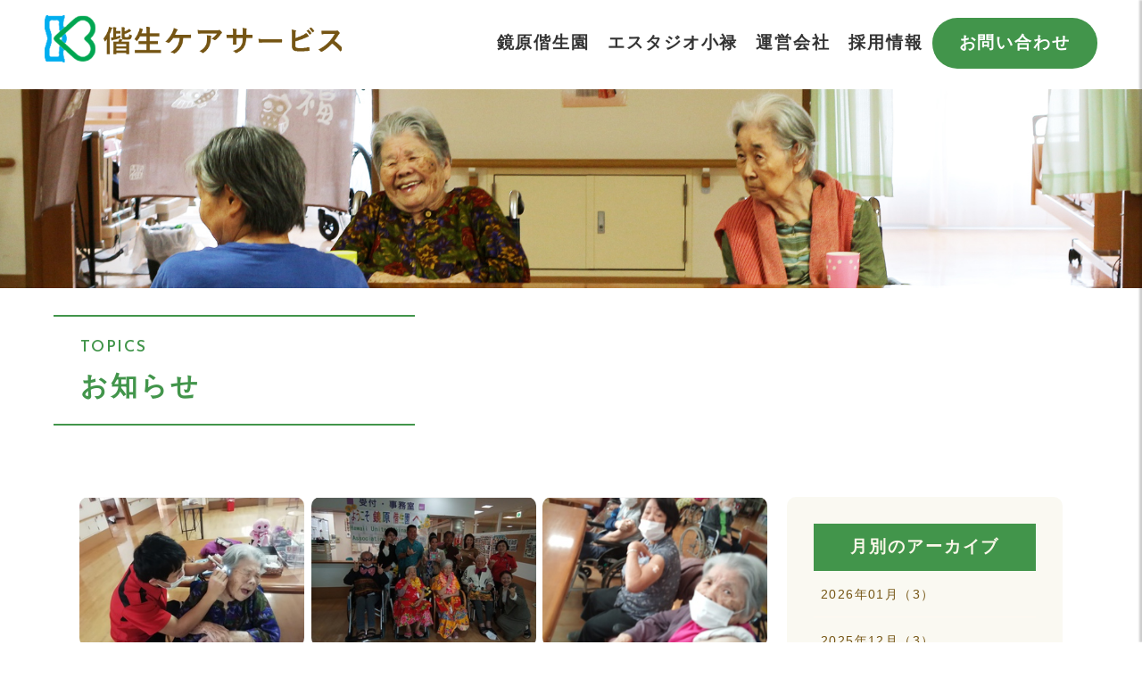

--- FILE ---
content_type: text/html; charset=UTF-8
request_url: https://www.kyouharakaiseien.net/blog_kaisei.php?d=2023-01
body_size: 3135
content:

<!DOCTYPE html>
<html lang="ja">
 <head>
  <meta charset="UTF-8">
  <meta content="width=device-width, initial-scale=1, minimum-scale=1" name="viewport">
  <title>【お知らせ】たくさんの笑顔とありがとうに包まれた介護付き有料老人ホーム　偕生ケアサービス</title>
  <meta name="Description" content="【お知らせ】有料老人ホーム鏡原偕生会は「沖縄偕生会グループ」の一員として「最良の福祉サービスの提供を通して、偕（とも）に生きる地域社会を創造し、もって社会に貢献する」を基本理念とし家庭的なあたたかいケアを心がけ、利用者の自立支援と主体性を尊重します。
        " />
  <link href="css/reset.css" rel="stylesheet" type="text/css">
  <link href="css/style.css" rel="stylesheet" type="text/css">
  <link rel="shortcut icon" href="img/favicon.ico">
  <!-- sp -->
  <meta name="format-detection" content="telephone=no">

  <link href="css/sp.css" rel="stylesheet" type="text/css">
  <!-- /sp -->
  <!-- font -->
  <link href="https://fonts.googleapis.com/css?family=Fjalla+One|Montserrat|Staatliches" rel="stylesheet">
<link rel="preconnect" href="https://fonts.googleapis.com">
<link rel="preconnect" href="https://fonts.gstatic.com" crossorigin>
<link href="https://fonts.googleapis.com/css2?family=Josefin+Sans:wght@400;500;600&display=swap" rel="stylesheet" media="print" onload="this.media='all'">
  <link href="https://use.fontawesome.com/releases/v5.0.6/css/all.css" rel="stylesheet">
  <!-- /font -->
  <!--[if lt IE 9]>
   <script src="js/html5shiv-printshiv.js"></script>
   <script src="js/css3-mediaqueries.js"></script>
   <script src="http://ie7-js.googlecode.com/svn/version/2.1(beta4)/IE9.js"></script>
  <![endif]-->

 </head>
 <body>

  <div id="body">
   <div id="page">
    <!-- header -->
    <header>
 <div id="head" class="single_new">
  <h1 class="logo"><a href="./"><img src="img/logo.png" alt="偕生ケアサービス"></a></h1>
  <div id="navi">
   <nav>
    <ul>
     <li><a href="kaisei.php">鏡原偕生園</a></li>
     <!-- <li><a href="kids.php">チャレンジ・キッズ アカデミー</a></li> -->
     <!--<li><a href="oroku.php">オブリッサおろく</a></li>-->
          <li><a href="oroku.php">エスタジオ小禄</a></li>
     <li><a href="company.php">運営会社</a></li>
     <li><a href="recruit.php">採用情報</a></li>
     <li class="contact_link"><a href="company.php#company_4">お問い合わせ</a></li>

    </ul>
   </nav>
  </div>
 </div>
</header>
    <section id="page_top">
     <img src="img/company.jpg" alt="">
     <div class="single">
      <p class="read">
       <span>TOPICS</span>
      お知らせ
      </p>

     </div>
    </section>


    <!-- flash -->


    <!-- contentwrap -->
    <div id="contentwrap">
<section id="topcs_1">
      <div class="single">

       <div class="inner">
        <div class="main">
        <ul>
          <!--<li>
           <a class="thams" href="">
            <img src="img/no-imge-2.jpg" alt="">
           </a>
           <p class="data">2019.11.14</p>
           <a class="title" href="">
            お知らせのタイトルが入ります
           </a>
          </li>-->
          <li>
           <a class="thams" href="entry_kaisei.php?eid=164176">
<img src="https://ros-cms-data.s3.ap-northeast-1.amazonaws.com/_file/8395/8e22c1e2c8.jpg" alt="">

            
           </a>
           <p class="data">2023.01.31<span>鏡原偕生園ブログ</span></p>
           <a class="title" href="entry_kaisei.php?eid=164176">
            ビューティーデイ
           </a>
          </li><li>
           <a class="thams" href="entry_kaisei.php?eid=164009">
<img src="https://ros-cms-data.s3.ap-northeast-1.amazonaws.com/_file/8395/e281010117.jpg" alt="">

            
           </a>
           <p class="data">2023.01.30<span>鏡原偕生園ブログ</span></p>
           <a class="title" href="entry_kaisei.php?eid=164009">
            アロハ～！ハワイ沖縄連合会慰問
           </a>
          </li><li>
           <a class="thams" href="entry_kaisei.php?eid=163812">
<img src="https://ros-cms-data.s3.ap-northeast-1.amazonaws.com/_file/8395/7b49ffb6a1.jpg" alt="">

            
           </a>
           <p class="data">2023.01.28<span>鏡原偕生園ブログ</span></p>
           <a class="title" href="entry_kaisei.php?eid=163812">
            ５回目コロナワクチン接種
           </a>
          </li><li>
           <a class="thams" href="entry_kaisei.php?eid=163675">
<img src="https://ros-cms-data.s3.ap-northeast-1.amazonaws.com/_file/8395/0e25b4085b.jpg" alt="">

            
           </a>
           <p class="data">2023.01.18<span>鏡原偕生園ブログ</span></p>
           <a class="title" href="entry_kaisei.php?eid=163675">
            新年会
           </a>
          </li><li>
           <a class="thams" href="entry_kaisei.php?eid=162281">
<img src="https://ros-cms-data.s3.ap-northeast-1.amazonaws.com/_file/8395/0f15e56c0b.jpg" alt="">

            
           </a>
           <p class="data">2023.01.16<span>鏡原偕生園ブログ</span></p>
           <a class="title" href="entry_kaisei.php?eid=162281">
            風船バレー
           </a>
          </li><li>
           <a class="thams" href="entry_kaisei.php?eid=163685">
<img src="https://ros-cms-data.s3.ap-northeast-1.amazonaws.com/_file/8395/37118e83f5.jpg" alt="">

            
           </a>
           <p class="data">2023.01.13<span>鏡原偕生園ブログ</span></p>
           <a class="title" href="entry_kaisei.php?eid=163685">
            おさんぽ
           </a>
          </li>
<div class="pages"><div class="page_next"><a href="?p=1&page=entry_kaisei.php&user_id=8395&num=6&d=2023-01&amp;#cmsblog">次の6件&nbsp;&gt;</a></div></div>         </ul>
        </div>
        <div class="side">
         <div class="entry_side__contents">
          <p class="read">月別のアーカイブ</p>
      <ul><li><a href="blog_kaisei.php?d=2026-01">2026年01月（3）</a></li><li><a href="blog_kaisei.php?d=2025-12">2025年12月（3）</a></li><li><a href="blog_kaisei.php?d=2025-11">2025年11月（5）</a></li><li><a href="blog_kaisei.php?d=2025-10">2025年10月（7）</a></li><li><a href="blog_kaisei.php?d=2025-09">2025年09月（6）</a></li><li><a href="blog_kaisei.php?d=2025-08">2025年08月（4）</a></li><li><a href="blog_kaisei.php?d=2025-07">2025年07月（7）</a></li><li><a href="blog_kaisei.php?d=2025-06">2025年06月（11）</a></li><li><a href="blog_kaisei.php?d=2025-05">2025年05月（7）</a></li><li><a href="blog_kaisei.php?d=2025-04">2025年04月（6）</a></li><li><a href="blog_kaisei.php?d=2025-03">2025年03月（6）</a></li><li><a href="blog_kaisei.php?d=2025-02">2025年02月（14）</a></li><li><a href="blog_kaisei.php?d=2025-01">2025年01月（15）</a></li><li><a href="blog_kaisei.php?d=2024-12">2024年12月（8）</a></li><li><a href="blog_kaisei.php?d=2024-11">2024年11月（4）</a></li><li><a href="blog_kaisei.php?d=2024-10">2024年10月（10）</a></li><li><a href="blog_kaisei.php?d=2024-09">2024年09月（6）</a></li><li><a href="blog_kaisei.php?d=2024-08">2024年08月（20）</a></li><li><a href="blog_kaisei.php?d=2024-07">2024年07月（5）</a></li><li><a href="blog_kaisei.php?d=2024-06">2024年06月（8）</a></li><li><a href="blog_kaisei.php?d=2024-05">2024年05月（4）</a></li><li><a href="blog_kaisei.php?d=2024-04">2024年04月（9）</a></li><li><a href="blog_kaisei.php?d=2024-03">2024年03月（7）</a></li><li><a href="blog_kaisei.php?d=2024-02">2024年02月（9）</a></li><li><a href="blog_kaisei.php?d=2024-01">2024年01月（4）</a></li><li><a href="blog_kaisei.php?d=2023-12">2023年12月（3）</a></li><li><a href="blog_kaisei.php?d=2023-11">2023年11月（6）</a></li><li><a href="blog_kaisei.php?d=2023-10">2023年10月（15）</a></li><li><a href="blog_kaisei.php?d=2023-09">2023年09月（8）</a></li><li><a href="blog_kaisei.php?d=2023-08">2023年08月（6）</a></li><li><a href="blog_kaisei.php?d=2023-07">2023年07月（1）</a></li><li><a href="blog_kaisei.php?d=2023-06">2023年06月（6）</a></li><li><a href="blog_kaisei.php?d=2023-05">2023年05月（13）</a></li><li><a href="blog_kaisei.php?d=2023-04">2023年04月（19）</a></li><li><a href="blog_kaisei.php?d=2023-03">2023年03月（11）</a></li><li><a href="blog_kaisei.php?d=2023-02">2023年02月（10）</a></li><li><a href="blog_kaisei.php?d=2023-01">2023年01月（9）</a></li><li><a href="blog_kaisei.php?d=2022-12">2022年12月（8）</a></li><li><a href="blog_kaisei.php?d=2022-11">2022年11月（2）</a></li><li><a href="blog_kaisei.php?d=2022-10">2022年10月（6）</a></li><li><a href="blog_kaisei.php?d=2022-09">2022年09月（9）</a></li><li><a href="blog_kaisei.php?d=2022-08">2022年08月（5）</a></li><li><a href="blog_kaisei.php?d=2022-07">2022年07月（1）</a></li><li><a href="blog_kaisei.php?d=2022-06">2022年06月（5）</a></li><li><a href="blog_kaisei.php?d=2022-05">2022年05月（8）</a></li><li><a href="blog_kaisei.php?d=2022-04">2022年04月（8）</a></li><li><a href="blog_kaisei.php?d=2022-03">2022年03月（7）</a></li><li><a href="blog_kaisei.php?d=2022-02">2022年02月（8）</a></li><li><a href="blog_kaisei.php?d=2022-01">2022年01月（5）</a></li><li><a href="blog_kaisei.php?d=2021-12">2021年12月（6）</a></li><li><a href="blog_kaisei.php?d=2021-11">2021年11月（9）</a></li><li><a href="blog_kaisei.php?d=2021-10">2021年10月（6）</a></li><li><a href="blog_kaisei.php?d=2021-09">2021年09月（7）</a></li><li><a href="blog_kaisei.php?d=2021-08">2021年08月（2）</a></li><li><a href="blog_kaisei.php?d=2021-07">2021年07月（9）</a></li><li><a href="blog_kaisei.php?d=2021-06">2021年06月（11）</a></li><li><a href="blog_kaisei.php?d=2021-05">2021年05月（6）</a></li><li><a href="blog_kaisei.php?d=2021-04">2021年04月（6）</a></li><li><a href="blog_kaisei.php?d=2021-03">2021年03月（9）</a></li><li><a href="blog_kaisei.php?d=2021-02">2021年02月（10）</a></li><li><a href="blog_kaisei.php?d=2021-01">2021年01月（24）</a></li><li><a href="blog_kaisei.php?d=2020-12">2020年12月（17）</a></li><li><a href="blog_kaisei.php?d=2020-11">2020年11月（12）</a></li><li><a href="blog_kaisei.php?d=2020-10">2020年10月（21）</a></li><li><a href="blog_kaisei.php?d=2020-09">2020年09月（6）</a></li><li><a href="blog_kaisei.php?d=2020-08">2020年08月（5）</a></li><li><a href="blog_kaisei.php?d=2020-07">2020年07月（5）</a></li><li><a href="blog_kaisei.php?d=2020-06">2020年06月（3）</a></li><li><a href="blog_kaisei.php?d=2020-05">2020年05月（12）</a></li><li><a href="blog_kaisei.php?d=2020-04">2020年04月（11）</a></li></ul>         </div>
        </div>
       </div>




      </div>
     </section>
    </div>
    <!-- /contentwrap -->


    <!-- footer -->
    <!-- <div id="page-top"><a href="#">&#xf077;</a></div>
-->

<footer>

 <div id="foot_you">
  <div class="innerB">
   <div class="left">
    <a href="./">
     <img src="img/logo.png" alt="">
    </a>
    <p class="main">
     株式会社 偕生ケアサービス<br>
     〒901-0152　沖縄県那覇市小禄1-11-1<br>
     TEL:098-859-3553 / FAX:098-859-3558<br>
     お問い合わせ9:00～17:30 土日祝は除く
    </p>

   </div>
   <div class="right">


    <p class="copy">
     © 偕生ケアサービス. All Rights Reserved.
    </p>
   </div>
  </div>

 </div>

</footer>



<!-- phonemenu -->
<div id="humberger" class="hidden-md hidden-lg">
 <span class="icon-bar"></span>
 <span class="icon-bar"></span>
 <span class="icon-bar"></span>
 <span>menu</span>
</div>
<div id="drawernav" class="hidden-md hidden-lg">
 <ul>
  <li><a href="./">トップページ</a></li>
  <li><a href="kaisei.php">鏡原偕生園</a></li>
  <!-- <li><a href="kids.php">チャレンジ・キッズ アカデミー</a></li> -->
  <li><a href="oroku.php">エスタジオ小禄</a></li>
<!--  <li><a href="oroku.php">オブリッサおろく</a></li>-->
  <li><a href="company.php">運営会社</a></li>
  <li><a href="recruit.php">採用情報</a></li>

 </ul>
</div>
<div id="overlay" class="hidden-md hidden-lg"></div>

<!-- / phonemenu -->





    <!-- js -->
    <script src="https://ajax.googleapis.com/ajax/libs/jquery/1.7.2/jquery.min.js"></script>
    <script src="js/script.js" type="text/javascript"></script>
    <script src="js/phonemenu.js" type="text/javascript"></script>
    <!-- js -->


    <!--slick-->
 
    <script src="slick/slick_set.js"></script>
    <!-- /slick-->

    <script src="https://cdnjs.cloudflare.com/ajax/libs/object-fit-images/3.2.3/ofi.js"></script>
    <script>objectFitImages();</script>


   </div><!-- /#page -->
  </div><!-- /#body -->
 </body>
</html>

--- FILE ---
content_type: text/css
request_url: https://www.kyouharakaiseien.net/css/reset.css
body_size: 2326
content:

@import url("https://fonts.googleapis.com/css?family=Noto+Sans+JP:100,300,400,500,700,900|Roboto:100,300,400,500&display=swap");
@import url("https://fonts.googleapis.com/css?family=Cinzel:400,700,900|Spectral+SC&display=swap");
@import url("https://fonts.googleapis.com/css?family=Fredericka+the+Great&display=swap");
@import url("https://fonts.googleapis.com/css?family=M+PLUS+Rounded+1c:300,400,500,700,800,900&display=swap");
html,
body,
div,
span,
object,
iframe,
h1,
h2,
h3,
h4,
h5,
h6,
p,
blockquote,
pre,
abbr,
address,
cite,
code,
del,
dfn,
em,
img,
ins,
kbd,
q,
samp,
small,
strong,
sub,
sup,
var,
b,
i,
dl,
dt,
dd,
ol,
ul,
li,
fieldset,
form,
label,
legend,
table,
caption,
tbody,
tfoot,
thead,
tr,
th,
td,
article,
aside,
canvas,
details,
figcaption,
figure,
footer,
header,
hgroup,
menu,
nav,
section,
summary,
time,
mark,
audio,
video {
    margin: 0;
    padding: 0;
    border: 0;
    outline: 0;
    font-size: 100%;
    vertical-align: baseline;
    background: transparent;
    -webkit-text-size-adjust: 100%
}

body {
    line-height: 1
}

article,
aside,
details,
figcaption,
figure,
footer,
header,
hgroup,
menu,
nav,
section {
    display: block
}

blockquote,
q {
    quotes: none
}

ul {
    list-style: none
}

address,
dl,
dt,
dd {
    font-style: normal
}

blockquote:before,
blockquote:after {
    content: '';
    content: none
}

q:before,
q:after {
    content: '';
    content: none
}

a {
    margin: 0;
    padding: 0;
    font-size: 100%;
    vertical-align: baseline;
    background: transparent
}

ins {
    background-color: #ff9;
    color: #000;
    text-decoration: none
}

mark {
    background-color: #ff9;
    color: #000;
    font-style: italic;
    font-weight: bold
}

del {
    text-decoration: line-through
}

abbr[title],
dfn[title] {
    border-bottom: 1px dotted;
    cursor: help
}

table {
    border-collapse: collapse;
    border-spacing: 0
}

hr {
    display: block;
    height: 1px;
    border: 0;
    border-top: 1px solid #cccccc
}

input,
select {
    vertical-align: middle
}

a img {
    border: none
}

img {
    vertical-align: bottom
}

ol {
    padding-left: 2em
}

.none {
    display: none
}

.clear {
    clear: both
}

.clearfix {
    zoom: 1
}

.clearfix:after {
    content: " ";
    display: block;
    clear: both
}

.fleft0 {
    float: left;
    display: inline
}

.fleft1 {
    float: left;
    display: inline;
    margin-right: 10px
}

.fleft2 {
    float: left;
    display: inline;
    margin-right: 20px
}

.fright0 {
    float: right;
    display: inline;
    text-align: center
}

.fright1 {
    float: right;
    display: inline;
    margin-left: 10px;
    text-align: center
}

.fright2 {
    float: right;
    display: inline;
    margin-left: 20px;
    text-align: center
}

.marker-c01 {
    background: linear-gradient(transparent 80%, #E5954C 0%);
    z-index: 0
}

.marker-c02 {
    background: linear-gradient(transparent 80%, #CF6FD7 0%);
    z-index: 0
}

.marker-c03 {
    background: linear-gradient(transparent 80%, #70A666 0%);
    z-index: 0
}

.marker-c {
    background: linear-gradient(transparent 70%, #5BAAFF 0%);
    z-index: 0
}

.marker-m {
    background: linear-gradient(transparent 70%, #ff7c81 0%);
    z-index: 0
}

.marker-y {
    background: linear-gradient(transparent 70%, #fef36c 0%);
    z-index: 0
}

.marker-k {
    background: linear-gradient(transparent 70%, #ccc 0%);
    z-index: 0
}

.marker-p {
    background: linear-gradient(transparent 70%, #ffd0e1 0%);
    z-index: 0
}

.bg-orange {
    background-color: #f60 !important
}

.bg-old {
    background-color: #42954b !important
}

.bg-purple {
    background-color: #930063 !important
}

.purple {
    color: #930063 !important
}

.bg-red {
    background-color: #CC0000 !important
}

.bg-blue {
    background-color: #00479d !important
}

.bg-green {
    background-color: #498033 !important
}

.bg-skyblue {
    background-color: #029fe6 !important
}

.bg-magenta {
    background-color: #663366 !important
}

.bg-yellow {
    background-color: gold !important
}

.bg-white {
    background-color: #FFF !important
}

.bg-pink {
    background-color: #ff8ec0 !important
}

.bg-black {
    background-color: #000000 !important
}

.bg-111 {
    background-color: #111 !important
}

.bg-222 {
    background-color: #222 !important
}

.bg-333 {
    background-color: #333 !important
}

.bg-aaa {
    background-color: #aaa !important
}

.bg-bbb {
    background-color: #bbb !important
}

.bg-ccc {
    background-color: #ccc !important
}

.bg-ddd {
    background-color: #ddd !important
}

.bg-eee {
    background-color: #eee !important
}

.flink0,
.flink1,
.flink2 {
    width: 100%;
    text-align: center
}

.flink0 ul {
    margin-right: -11px
}

.flink1 ul {
    margin-right: -11px;
    margin-bottom: -10px
}

.flink2 ul {
    margin-right: -21px;
    margin-bottom: -20px
}

.flink0 li {
    float: left
}

.flink1 li {
    float: left;
    margin-right: 10px;
    margin-bottom: 10px
}

.flink2 li {
    float: left;
    margin-right: 20px;
    margin-bottom: 20px
}

.tcenter {
    text-align: center
}

.tcenter_sp {
    text-align: center
}

.tright {
    text-align: right
}

.tleft {
    text-align: left
}

.tinline {
    display: inline-block
}

.toverflow {
    overflow: hidden;
    zoom: 1
}

.img-r {
    border-radius: 10px
}

.img-circle {
    border-radius: 1000px
}

.img-b {
    border: 3px solid #ccc
}

.img_sd {
    margin: 0 0px 10px 0;
    box-shadow: rgba(66, 149, 75, 0.3) 8px 8px 0
}

.m5 {
    margin: 5px !important
}

.m10 {
    margin: 10px !important
}

.m15 {
    margin: 15px !important
}

.m20 {
    margin: 20px !important
}

.m30 {
    margin: 30px !important
}

.m40 {
    margin: 40px !important
}

.m50 {
    margin: 50px !important
}

.m75 {
    margin: 75px !important
}

.m100 {
    margin: 100px !important
}

.t-m5 {
    margin-top: 5px !important
}

.t-m10 {
    margin-top: 10px !important
}

.t-m15 {
    margin-top: 15px !important
}

.t-m20 {
    margin-top: 20px !important
}

.t-m30 {
    margin-top: 30px !important
}

.t-m40 {
    margin-top: 40px !important
}

.t-m50 {
    margin-top: 50px !important
}

.t-m75 {
    margin-top: 75px !important
}

.t-m100 {
    margin-top: 100px !important
}

.b-m5 {
    margin-bottom: 5px !important
}

.b-m10 {
    margin-bottom: 10px !important
}

.b-m15 {
    margin-bottom: 15px !important
}

.b-m20 {
    margin-bottom: 20px !important
}

.b-m30 {
    margin-bottom: 30px !important
}

.b-m40 {
    margin-bottom: 40px !important
}

.b-m50 {
    margin-bottom: 50px !important
}

.b-m75 {
    margin-bottom: 75px !important
}

.b-m100 {
    margin-bottom: 100px !important
}

.l-m5 {
    margin-left: 5px !important
}

.l-m10 {
    margin-left: 10px !important
}

.l-m15 {
    margin-left: 15px !important
}

.l-m20 {
    margin-left: 20px !important
}

.l-m30 {
    margin-left: 30px !important
}

.l-m40 {
    margin-left: 40px !important
}

.l-m50 {
    margin-left: 50px !important
}

.l-m70 {
    margin-left: 70px !important
}

.l-m75 {
    margin-left: 75px !important
}

.l-m100 {
    margin-left: 100px !important
}

.r-m5 {
    margin-right: 5px !important
}

.r-m10 {
    margin-right: 10px !important
}

.r-m15 {
    margin-right: 15px !important
}

.r-m20 {
    margin-right: 20px !important
}

.r-m30 {
    margin-right: 30px !important
}

.r-m40 {
    margin-right: 40px !important
}

.r-m50 {
    margin-right: 50px !important
}

.r-m75 {
    margin-right: 75px !important
}

.r-m100 {
    margin-right: 100px !important
}

.h-m5 {
    margin-top: 5px !important;
    margin-bottom: 5px !important
}

.h-m10 {
    margin-top: 10px !important;
    margin-bottom: 10px !important
}

.h-m15 {
    margin-top: 15px !important;
    margin-bottom: 15px !important
}

.h-m20 {
    margin-top: 20px !important;
    margin-bottom: 20px !important
}

.h-m30 {
    margin-top: 30px !important;
    margin-bottom: 30px !important
}

.h-m40 {
    margin-top: 40px !important;
    margin-bottom: 40px !important
}

.h-m50 {
    margin-top: 50px !important;
    margin-bottom: 50px !important
}

.w-m5 {
    margin-left: 5px !important;
    margin-right: 5px !important
}

.w-m10 {
    margin-left: 10px !important;
    margin-right: 10px !important
}

.w-m15 {
    margin-left: 15px !important;
    margin-right: 15px !important
}

.w-m20 {
    margin-left: 20px !important;
    margin-right: 20px !important
}

.w-m30 {
    margin-left: 30px !important;
    margin-right: 30px !important
}

.w-m40 {
    margin-left: 40px !important;
    margin-right: 40px !important
}

.w-m50 {
    margin-left: 50px !important;
    margin-right: 50px !important
}

.p5 {
    padding: 5px !important
}

.p10 {
    padding: 10px !important
}

.p15 {
    padding: 15px !important
}

.p20 {
    padding: 20px !important
}

.p30 {
    padding: 30px !important
}

.p40 {
    padding: 40px !important
}

.p50 {
    padding: 50px !important
}

.p75 {
    padding: 75px !important
}

.p100 {
    padding: 100px !important
}

.t-p5 {
    padding-top: 5px !important
}

.t-p10 {
    padding-top: 10px !important
}

.t-p15 {
    padding-top: 15px !important
}

.t-p20 {
    padding-top: 20px !important
}

.t-p30 {
    padding-top: 30px !important
}

.t-p40 {
    padding-top: 40px !important
}

.t-p50 {
    padding-top: 50px !important
}

.t-p75 {
    padding-top: 75px !important
}

.t-p100 {
    padding-top: 100px !important
}

.b-p5 {
    padding-bottom: 5px !important
}

.b-p10 {
    padding-bottom: 10px !important
}

.b-p15 {
    padding-bottom: 15px !important
}

.b-p20 {
    padding-bottom: 20px !important
}

.b-p30 {
    padding-bottom: 30px !important
}

.b-p40 {
    padding-bottom: 40px !important
}

.b-p50 {
    padding-bottom: 50px !important
}

.b-p75 {
    padding-bottom: 75px !important
}

.b-p100 {
    padding-bottom: 100px !important
}

.l-p5 {
    padding-left: 5px !important
}

.l-p10 {
    padding-left: 10px !important
}

.l-p15 {
    padding-left: 15px !important
}

.l-p20 {
    padding-left: 20px !important
}

.l-p30 {
    padding-left: 30px !important
}

.l-p40 {
    padding-left: 40px !important
}

.l-p50 {
    padding-left: 50px !important
}

.l-p60 {
    padding-left: 60px !important
}

.l-p65 {
    padding-left: 65px !important
}

.l-p70 {
    padding-left: 70px !important
}

.l-p75 {
    padding-left: 75px !important
}

.l-p100 {
    padding-left: 100px !important
}

.r-p5 {
    padding-right: 5px !important
}

.r-p10 {
    padding-right: 10px !important
}

.r-p15 {
    padding-right: 15px !important
}

.r-p20 {
    padding-right: 20px !important
}

.r-p30 {
    padding-right: 30px !important
}

.r-p40 {
    padding-right: 40px !important
}

.r-p50 {
    padding-right: 50px !important
}

.r-p75 {
    padding-right: 75px !important
}

.r-p100 {
    padding-right: 100px !important
}

.h-p5 {
    padding-top: 5px !important;
    padding-bottom: 5px !important
}

.h-p10 {
    padding-top: 10px !important;
    padding-bottom: 10px !important
}

.h-p15 {
    padding-top: 15px !important;
    padding-bottom: 15px !important
}

.h-p20 {
    padding-top: 20px !important;
    padding-bottom: 20px !important
}

.h-p30 {
    padding-top: 30px !important;
    padding-bottom: 30px !important
}

.h-p40 {
    padding-top: 40px !important;
    padding-bottom: 40px !important
}

.h-p50 {
    padding-top: 50px !important;
    padding-bottom: 50px !important
}

.h-p75 {
    padding-top: 75px !important;
    padding-bottom: 75px !important
}

.h-p100 {
    padding-top: 100px !important;
    padding-bottom: 100px !important
}

.w-p5 {
    padding-left: 5px !important;
    padding-right: 5px !important
}

.w-p10 {
    padding-left: 10px !important;
    padding-right: 10px !important
}

.w-p15 {
    padding-left: 15px !important;
    padding-right: 15px !important
}

.w-p20 {
    padding-left: 20px !important;
    padding-right: 20px !important
}

.w-p30 {
    padding-left: 30px !important;
    padding-right: 30px !important
}

.w-p40 {
    padding-left: 40px !important;
    padding-right: 40px !important
}

.w-p50 {
    padding-left: 50px !important;
    padding-right: 50px !important
}

.w-p75 {
    padding-left: 75px !important;
    padding-right: 75px !important
}

.w-p100 {
    padding-left: 100px !important;
    padding-right: 100px !important
}

.orange {
    color: #f60 !important
}

.red {
    color: #c00 !important
}

.blue {
    color: #00479d !important
}

.green {
    color: #498033 !important
}

.skyblue {
    color: #029fe6 !important
}

.white {
    color: #FFF !important
}

.pink {
    color: #DB5E7 !important
}

.black {
    color: #000 !important
}

.yellow {
    color: gold !important
}

.old {
    color: #996C34 !important
}

.f-s8 {
    font-size: 0.8rem !important
}

.f-s10 {
    font-size: 1rem !important
}

.f-s11 {
    font-size: 1.1rem !important
}

.f-s12 {
    font-size: 1.2rem !important
}

.f-s13 {
    font-size: 1.3rem !important
}

.f-s14 {
    font-size: 1.4rem !important
}

.f-s15 {
    font-size: 1.5rem !important
}

.f-s16 {
    font-size: 1.6rem !important
}

.f-s18 {
    font-size: 1.8rem !important
}

.f-s20 {
    font-size: 2rem !important
}

.f-s22 {
    font-size: 2.2rem !important
}

.f-s24 {
    font-size: 2.4rem !important
}

hr {
    clear: both;
    border: 0;
    height: 0;
    border-top: 1px solid rgba(0, 0, 0, 0.1);
    border-bottom: 1px solid rgba(255, 255, 255, 0.3);
    margin: 25px 0
}

.hr-sl {
    margin: 2em 0;
    height: 12px;
    background: linear-gradient(-70deg, transparent 35%, #aaa 45%, #aaa 55%, transparent 65%);
    background-size: 8px 12px;
    border: none
}

.blinking {
    -webkit-animation: blink 0.8s ease-in-out infinite alternate;
    -moz-animation: blink 0.8s ease-in-out infinite alternate;
    animation: blink 0.8s ease-in-out infinite alternate
}

@-webkit-keyframes blink {
    0% {
        opacity: 0
    }
    100% {
        opacity: 1
    }
}

@-moz-keyframes blink {
    0% {
        opacity: 0
    }
    100% {
        opacity: 1
    }
}

@keyframes blink {
    0% {
        opacity: 0
    }
    100% {
        opacity: 1
    }
}


/*# sourceMappingURL=reset.css.map */

--- FILE ---
content_type: text/css
request_url: https://www.kyouharakaiseien.net/css/style.css
body_size: 22702
content:

@import url("https://fonts.googleapis.com/css?family=Noto+Sans+JP:100,300,400,500,700,900|Roboto:100,300,400,500&display=swap");
@import url("https://fonts.googleapis.com/css?family=Cinzel:400,700,900|Spectral+SC&display=swap");
@import url("https://fonts.googleapis.com/css?family=Fredericka+the+Great&display=swap");
@import url("https://fonts.googleapis.com/css?family=M+PLUS+Rounded+1c:300,400,500,700,800,900&display=swap");
.innerA {
    display: table;
    width: 100%;
    table-layout: fixed
}

.innerA .left_s {
    width: 30%;
    float: left
}

.innerA .right_l {
    width: 66%;
    float: left;
    margin-left: 4%
}

.innerB {
    display: table;
    width: 100%;
    table-layout: fixed
}

@media all and (max-width: 639px) {
    .innerB {
        display: block
    }
}

.innerB .left,
.innerB .right {
    width: 48%;
    float: left
}

@media all and (max-width: 639px) {
    .innerB .left,
    .innerB .right {
        width: 100%;
        float: none
    }
}

.innerB .right {
    margin-left: 4%
}

@media all and (max-width: 639px) {
    .innerB .right {
        margin-left: 0;
        margin-top: 15px
    }
}

.innerB .left_s {
    width: 30%;
    float: left
}

@media all and (max-width: 639px) {
    .innerB .left_s {
        width: 100%;
        float: none
    }
}

.innerB .right_l {
    width: 66%;
    float: left;
    margin-left: 4%
}

@media all and (max-width: 639px) {
    .innerB .right_l {
        margin-left: 0;
        margin-top: 15px;
        width: 100%;
        float: none
    }
}

.innerC {
    display: table;
    width: 100%;
    table-layout: fixed
}

.innerC .left,
.innerC .right {
    width: 48%;
    float: left
}

.innerC .right {
    margin-left: 4%
}

.innerC .left_s {
    width: 30%;
    float: left
}

.innerC .right_l {
    width: 66%;
    float: left;
    margin-left: 4%
}

#entry {
    padding-bottom: 80px
}

#entry .entry__cotent {
    background: #fff;
    padding: 30px;
    font-family: "YakuHanJP", "游ゴシック体", YuGothic, "游ゴシック Medium", "Yu Gothic Medium", "游ゴシック", "Yu Gothic", "ヒラギノ角ゴ ProN W3", Hiragino Kaku Gothic ProN, Arial, "メイリオ", Meiryo, sans-serif
}

@media all and (max-width: 769px) {
    #entry .entry__cotent {
        padding: 15px
    }
}

#entry .entry__cotent .data span {
    background: #f8f8f8;
    padding: .3em .5em
}

#entry .entry__cotent .page_sec_title {
    margin: 10px 0;
    border-bottom: 1px solid #aace37
}

@media all and (max-width: 769px) {
    #entry .entry__cotent .entry__cotent__text {
        font-size: 14px
    }
}

html {
    height: 100%;
    font-size: 62.5%
}

body {
    font-family: -apple-system, BlinkMacSystemFont, "Helvetica Neue", YuGothic, "ヒラギノ角ゴ ProN W3", Hiragino Kaku Gothic ProN, Arial, "メイリオ", Meiryo, sans-serif;
    width: 100%;
    height: 100%;
    color: #111;
    font-size: 1rem;
    *font-size: small;
    *font: x-small;
    line-height: 1.8;
    margin: 0 auto;
    background: #fff
}

#body {
    display: -webkit-box;
    display: -ms-flexbox;
    display: flex;
    -webkit-box-orient: vertical;
    -webkit-box-direction: normal;
    -ms-flex-direction: column;
    flex-direction: column;
    font-size: 1.5rem
}

#page {
    display: -webkit-box;
    display: -ms-flexbox;
    display: flex;
    -webkit-box-orient: vertical;
    -webkit-box-direction: normal;
    -ms-flex-direction: column;
    flex-direction: column
}

a:link,
a:visited,
a:hover {
    color: #42954b;
    text-decoration: none
}

.tbox {
    border: 2px solid #42954b;
    padding: 15px;
    width: calc(100% - 34px)
}

.sign_ttl {
    border-bottom: 1px solid #111;
    font-size: 1.5rem;
    padding: 5px 0;
    text-align: center;
    max-width: 300px;
    margin: 0 auto
}

.top_bg01 {
    background: url("../img/top_bg01.png") no-repeat center top;
    margin-bottom: 50px;
    padding-bottom: 50px
}

.top_bg01 section {
    padding: 50px 0
}

@media screen and (max-width: 768px) {
    .top_bg01 {
        margin-bottom: 0px;
        padding-bottom: 40px
    }
}

.infiniteslide1 {
    height: 200px !important;
    overflow: hidden;
    border-top: 3px solid #aaa;
    border-bottom: 3px solid #aaa
}

.infiniteslide1 li img {
    height: 200px !important
}

@media screen and (max-width: 768px) {
    .infiniteslide1 {
        height: 100px
    }
    .infiniteslide1 img {
        height: 100px
    }
}

.nbl {
    overflow: hidden
}

.nbl dt {
    float: left;
    width: 7em;
    padding: 3px 5px;
    line-height: 1.3;
    color: #fff;
    background: #42954b;
    text-align: center;
    margin: 0px 0
}

.grid .nbl dt {
    width: 4em
}

.grid .nbl dd {
    padding-left: 6em
}

.nbl dd {
    padding-left: 9em;
    padding-top: 0px;
    padding-bottom: 10px;
    line-height: 1.6;
    border-bottom: dotted 1px #aaa;
    margin: 0px 0 10px
}

.gallery {
    background: #f2f2f2;
    width: 100%;
    height: 200px;
    text-align: center;
    vertical-align: middle;
    overflow: hidden;
    margin-bottom: 10px
}

.grid {
    position: relative;
    margin: 0 0 30px !important;
    padding: 0 !important;
    width: 100% !important;
    height: auto;
    display: -webkit-box;
    display: -ms-flexbox;
    display: flex;
    -ms-flex-wrap: wrap;
    flex-wrap: wrap;
    -webkit-box-pack: start;
    -ms-flex-pack: start;
    justify-content: flex-start
}

.grid-item {
    -webkit-transition: .3s ease-in-out;
    transition: .3s ease-in-out;
    width: calc(33% - 30px) !important;
    font-size: 12px;
    background: #fff;
    padding: 10px 10px 10px;
    margin-left: 5px;
    margin-right: 5px;
    -webkit-box-shadow: rgba(0, 0, 0, 0.3) 0 0 0px 1px;
    box-shadow: rgba(0, 0, 0, 0.3) 0 0 0px 1px
}

.grid-item a {
    display: block;
    text-align: center;
    width: 100%;
    height: 200px;
    margin-bottom: 10px;
    overflow: hidden;
    background-color: #fff;
    background-image: url(../img/pgb.png);
    background-position: center center;
    background-repeat: no-repeat;
    -webkit-box-shadow: rgba(0, 0, 0, 0.4) 0 0 1px 1px;
    box-shadow: rgba(0, 0, 0, 0.4) 0 0 1px 1px
}

.grid-item * {
    -webkit-transition: 0.3s;
    transition: 0.3s
}

.grid-item h5 {
    font-size: 1.6rem;
    text-align: center;
    color: #42954b
}

.grid-item p {
    line-height: 1.6em;
    font-size: 13px
}

.grid-item img {
    vertical-align: middle;
    width: 100%;
    height: 100%;
    -o-object-fit: cover;
    object-fit: cover;
    font-family: 'object-fit: cover;'
}

.grid-item a:hover img {
    opacity: 0.1;
    -webkit-transform: scale(1.2);
    transform: scale(1.2)
}

.split_bx {
    position: absolute;
    width: 100%;
    height: 100%;
    display: -webkit-box;
    display: -ms-flexbox;
    display: flex;
    -webkit-box-pack: center;
    -ms-flex-pack: center;
    justify-content: center;
    -webkit-box-align: center;
    -ms-flex-align: center;
    align-items: center;
    background-image: url("../img/bg_top.png");
    background-position: top center;
    background-repeat: no-repeat;
    background-size: cover;
    -moz-background-size: cover
}

.split_bx img {
    top: 35%;
    left: 0;
    right: 0;
    bottom: auto;
    margin: auto;
    display: block;
    position: absolute
}

@media screen and (max-width: 768px) {
    .split_bx {
        top: 0
    }
}

.split {
    visibility: hidden;
    font-weight: bold;
    font-size: 3rem;
    letter-spacing: 0.1em;
    color: #42954b;
    font-family: 游明朝, "Yu Mincho", YuMincho, "Hiragino Mincho ProN", HGS明朝E, メイリオ, Meiryo, serif;
    text-shadow: 0 2px 0 #fff, 2px 0 0 #fff, 0 -2px 0 #fff, -2px 0 0 #fff, -2px -2px 0 #fff, 2px -2px 0 #fff, -2px 2px 0 #fff, 2px 2px 0 #fff
}

@media screen and (max-width: 768px) {
    .split {
        font-size: 1.8rem
    }
}

.scr2 {
    z-index: 999999999
}

.scr {
    position: absolute;
    z-index: 9999999999999;
    bottom: 50px;
    right: 0;
    left: 0;
    margin: auto;
    width: 30px;
    height: 30px;
    font-size: 5rem;
    color: #fff;
    border-radius: 100%;
    padding: 10px;
    text-align: center;
    -webkit-animation-name: scr;
    -webkit-animation-duration: 2s;
    -webkit-animation-iteration-count: infinite;
    -webkit-animation-timing-function: ease;
    -moz-animation-name: scr;
    -moz-animation-duration: 2s;
    -moz-animation-iteration-count: infinite;
    -moz-animation-timing-function: ease
}

@-webkit-keyframes scr {
    0% {
        -webkit-transform: translate(0, 0)
    }
    50% {
        -webkit-transform: translate(0, -10px)
    }
    100% {
        -webkit-transform: translate(0, 0)
    }
}

.blanket li {
    padding: 0px 0;
    height: auto;
    position: relative;
    display: -webkit-box;
    display: -ms-flexbox;
    display: flex;
    -ms-flex-wrap: wrap;
    flex-wrap: wrap;
    -webkit-box-pack: start;
    -ms-flex-pack: start;
    justify-content: flex-start;
    -webkit-box-align: baseline;
    -ms-flex-align: baseline;
    align-items: baseline;
    margin-bottom: -150px
}

.blanket li:nth-child(2n) {
    display: block
}

.blanket li:nth-child(2n) .image {
    margin: 0 auto
}

.blanket li:nth-child(2n) .blanket_ttl_top {
    text-align: left;
    color: #aace37 !important
}

.blanket li .image,
.blanket li .detailBox {
    width: 50%;
    -webkit-box-sizing: border-box;
    box-sizing: border-box;
    -webkit-transition-duration: .8s;
    transition-duration: .8s
}

.blanket li .image {
    -webkit-transform: translateY(0px);
    transform: translateY(0px)
}

.blanket li .image img {
    -webkit-box-shadow: rgba(66, 149, 75, 0.1) -50px 50px 0 0;
    box-shadow: rgba(66, 149, 75, 0.1) -50px 50px 0 0
}

.blanket li .detailBox {
    -webkit-transform: translateY(-50%);
    transform: translateY(-50%);
    position: relative
}

.blanket li .textBox {
    background: rgba(255, 255, 255, 0.9);
    padding: 50px 60px;
    border: 1px solid #42954b
}

.blanket li .blanket_ttl_top {
    font-family: 游明朝, "Yu Mincho", YuMincho, "Hiragino Mincho ProN", HGS明朝E, メイリオ, Meiryo, serif;
    letter-spacing: 0.2rem;
    font-size: 5rem;
    font-weight: normal;
    margin-bottom: 10px;
    text-indent: 2rem;
    text-align: right;
    -webkit-transform: translateY(-100%);
    transform: translateY(-100%);
    position: relative
}

.blanket li .blanket_ttl_top span {
    display: block;
    font-size: 1.8rem
}

.blanket li .blanket_ttl {
    font-size: 2.4rem;
    font-weight: normal;
    color: #42954b;
    margin-bottom: 10px
}

.blanket li .btn {
    position: absolute;
    top: 100%;
    left: 50%;
    -webkit-transform: translate(-50%, -30px);
    transform: translate(-50%, -30px)
}

.btn_slash {
    line-height: 1;
    color: #fff;
    text-align: center;
    width: 270px;
    margin: 0 auto
}

.btn_slash:before {
    background: #aace37;
    -webkit-transform: skew(-12deg);
    transform: skew(-12deg);
    z-index: 2
}

.btn_slash:after {
    -webkit-transform: skew(-12deg) translate(8px, 8px);
    transform: skew(-12deg) translate(8px, 8px);
    border-color: #aace37;
    z-index: 1
}

.btn_slash:before,
.btn_slash:after {
    content: '';
    width: 100%;
    height: 100%;
    position: absolute;
    top: 0;
    left: 0;
    border: 1px solid #aace37;
    -webkit-box-sizing: border-box;
    box-sizing: border-box;
    -webkit-transition: .2s ease-out;
    transition: .2s ease-out
}

.btn_slash a {
    padding: 20px 0 21px;
    color: #fff;
    display: block;
    position: relative;
    z-index: 3;
    -webkit-transition: .2s ease-out;
    transition: .2s ease-out;
    text-decoration: none
}

.btn_slash:hover:before {
    border-color: #02672c;
    background-color: #02672c;
    -webkit-transform: skew(-12deg) translate(4px, 4px);
    transform: skew(-12deg) translate(4px, 4px)
}

.btn_slash:hover:after {
    border-color: #02672c;
    -webkit-transform: skew(-12deg) translate(4px, 4px);
    transform: skew(-12deg) translate(4px, 4px)
}

.btn_slash:hover a {
    -webkit-transform: translate(4px, 4px);
    transform: translate(4px, 4px)
}

@media screen and (max-width: 768px) {
    .blanket li {
        display: block;
        margin: 0
    }
    .blanket li:nth-child(2n) {
        display: block
    }
    .blanket li:nth-child(2n) .image {
        margin: 0 auto
    }
    .blanket li:nth-child(2n) .blanket_ttl_top {
        text-align: left
    }
    .blanket li .image {
        width: 100%
    }
    .blanket li .detailBox {
        width: 100%;
        -webkit-transform: translateY(0%);
        transform: translateY(0%);
        position: static;
        padding: 20px 0
    }
    .blanket li .image img {
        -webkit-box-shadow: rgba(66, 149, 75, 0.1) -10px 10px 0 0;
        box-shadow: rgba(66, 149, 75, 0.1) -10px 10px 0 0
    }
    .blanket li .textBox {
        width: calc(100% - 20px);
        background: #fff;
        padding: 15px 10px
    }
    .blanket li .blanket_ttl_top {
        font-size: 3rem;
        -webkit-transform: translateY(0%);
        transform: translateY(0%);
        position: static;
        text-align: left;
        margin-bottom: 0;
        text-indent: 1rem
    }
    .blanket li .blanket_ttl_top span {
        font-size: 1.3rem
    }
    .blanket li .blanket_ttl {
        font-size: 2rem;
        font-weight: normal
    }
    .blanket li .btn {
        width: 90% !important;
        position: static;
        top: 0;
        left: 0;
        -webkit-transform: translate(0%, 0px);
        transform: translate(0%, 0px)
    }
    .blanket .btn_slash {
        line-height: 1;
        color: #fff;
        text-align: center;
        margin: 25px auto 0
    }
}

.bg_text1 {
    background: url("../img/bg_text1.png") no-repeat top center
}

.mtext1 {
    font-size: 1.8rem;
    line-height: 1.5;
    margin: 10px 0;
    color: #1ea821;
    font-family: 游明朝, "Yu Mincho", YuMincho, "Hiragino Mincho ProN", HGS明朝E, メイリオ, Meiryo, serif
}

@media screen and (max-width: 768px) {
    .mtext1 {
        font-size: 1.5rem !important
    }
}

.mtext2 {
    font-size: 2.5rem;
    line-height: 1.5;
    margin-bottom: 20px
}

.mtext2 span {
    font-size: 1.5rem
}

@media screen and (max-width: 768px) {
    .mtext2 {
        font-size: 1.5rem !important
    }
}

.border01 {
    border-top: 2px solid #aace37;
    max-width: 400px;
    margin: 0 auto;
    padding: 0
}

.mtext02 {
    font-size: 2.3rem;
    font-family: 游明朝, "Yu Mincho", YuMincho, "Hiragino Mincho ProN", HGS明朝E, メイリオ, Meiryo, serif
}

.mtext_big {
    font-size: 3rem
}

#flashA {
    width: 100%;
    overflow: hidden;
    padding: 0
}

#flash {
    height: 414px;
    min-width: 950px;
    margin: 0 auto;
    padding: 0px;
    position: relative;
    overflow: hidden
}

.wideslider {
    width: 100%;
    text-align: left;
    position: relative;
    overflow: hidden;
    height: 414px
}

.wideslider ul {
    float: left;
    display: inline
}

.wideslider ul li {
    float: left;
    display: inline
}

.wideslider ul li img {
    width: 100%;
    display: none
}

.wideslider_base {
    top: 0;
    position: absolute
}

.wideslider_wrap {
    top: 0;
    position: absolute;
    overflow: hidden
}

.slider_prev,
.slider_next {
    top: 0;
    overflow: hidden;
    position: absolute;
    z-index: 100;
    cursor: pointer
}

.slider_prev {
    background: #fff url(../photo/prev.jpg) no-repeat right center
}

.slider_next {
    background: #fff url(../photo/next.jpg) no-repeat left center
}

.pagination {
    bottom: 20px;
    left: 0;
    width: 100%;
    height: 15px;
    text-align: center;
    position: absolute;
    z-index: 200
}

.pagination a {
    margin: 0 5px;
    width: 15px;
    height: 15px;
    display: inline-block;
    overflow: hidden;
    background: #A6AAA9
}

.pagination a.active {
    filter: alpha(opacity=100) !important;
    -moz-opacity: 1 !important;
    opacity: 1 !important
}

@media screen and (max-width: 800px) {
    #flash {
        width: 100%;
        height: auto
    }
    #flashA {
        min-width: 100%
    }
}

.mttl_top01 {
    font-family: 游明朝, "Yu Mincho", YuMincho, "Hiragino Mincho ProN", HGS明朝E, メイリオ, Meiryo, serif;
    font-weight: normal;
    font-size: 2.5rem;
    line-height: 1.2;
    letter-spacing: 0.2rem;
    margin-bottom: 20px
}

@media screen and (max-width: 768px) {
    .mttl_top01 {
        font-size: 2.2rem
    }
}

.mttl_02 {
    font-family: 游明朝, "Yu Mincho", YuMincho, "Hiragino Mincho ProN", HGS明朝E, メイリオ, Meiryo, serif;
    font-weight: bold;
    font-size: 4rem;
    letter-spacing: 0.3rem;
    line-height: 1.2;
    margin-bottom: 10px
}

@media screen and (max-width: 768px) {
    .mttl_02 {
        font-size: 2.2rem
    }
}

.mttl_03 {
    font-family: 游明朝, "Yu Mincho", YuMincho, "Hiragino Mincho ProN", HGS明朝E, メイリオ, Meiryo, serif;
    font-weight: normal;
    font-size: 4vw;
    letter-spacing: 0.3rem;
    line-height: 1.2;
    margin-bottom: 10px
}

.facebook {
    width: 500px;
    margin: 30px auto 0
}

@media screen and (max-width: 768px) {
    .facebook {
        width: 100%
    }
}

.newsbox {
    display: -webkit-box;
    display: -ms-flexbox;
    display: flex;
    width: 100%;
    margin: 0 auto
}

.news-ttl {
    width: 300px;
    font-family: 游明朝, "Yu Mincho", YuMincho, "Hiragino Mincho ProN", HGS明朝E, メイリオ, Meiryo, serif;
    vertical-align: middle;
    text-align: left;
    color: #42954b;
    font-size: 3rem;
    font-weight: bold;
    line-height: 1.2
}

.news-ttl span {
    font-family: -apple-system, BlinkMacSystemFont, "Helvetica Neue", YuGothic, "ヒラギノ角ゴ ProN W3", Hiragino Kaku Gothic ProN, Arial, "メイリオ", Meiryo, sans-serif;
    font-size: 1.2rem !important;
    display: block;
    color: #333
}

.news-bx {
    -webkit-box-flex: 1;
    -ms-flex: 1;
    flex: 1;
    width: calc(100% - 20px);
    padding: 0 10px
}

.news {
    overflow: hidden;
    line-height: 1.6;
    margin: 10px auto 0
}

.news dt {
    float: left;
    width: 8em;
    font-weight: bold;
    color: #42954b
}

.news dd {
    padding-left: 8em;
    border-bottom: 1px solid #ccc;
    margin-bottom: 8px;
    padding-bottom: 5px
}

.message {
    overflow: hidden;
    line-height: 1.6;
    margin: 30px auto;
    max-width: 900px;
    color: #fff;
    font-size: 2rem;
    display: table;
    font-weight: bold
}

.message dt {
    display: table-cell;
    vertical-align: middle
}

.message dd {
    display: table-cell;
    text-align: left;
    padding-left: 30px
}

@media screen and (max-width: 768px) {
    .message {
        overflow: hidden;
        line-height: 1.6;
        margin: 20px auto;
        max-width: 100%;
        color: #fff;
        font-size: 1.5rem;
        display: block;
        text-align: center
    }
    .message dt {
        display: block;
        margin-bottom: 20px
    }
    .message dd {
        display: block;
        padding-left: 0
    }
}

@media screen and (max-width: 768px) {
    .newsbox {
        -webkit-box-orient: vertical;
        -webkit-box-direction: normal;
        -ms-flex-direction: column;
        flex-direction: column
    }
    .news-ttl {
        width: 100% !important;
        border-right: 0px solid #42954b;
        border-bottom: 1px solid #42954b;
        padding: 5px 0;
        text-align: center
    }
    .news-ttl span {
        font-size: 1.2rem !important
    }
    .news-bx {
        -webkit-box-flex: 1;
        -ms-flex: 1;
        flex: 1;
        width: calc(100% - 0px);
        padding: 0 0px
    }
    .scrbr {
        width: 100%;
        padding: 15px 0px;
        max-height: 100px;
        overflow-y: scroll;
        overflow-x: hidden
    }
}

.f_flex {
    line-height: 1.5;
    display: -webkit-box;
    display: -ms-flexbox;
    display: flex;
    -ms-flex-wrap: wrap;
    flex-wrap: wrap;
    -webkit-box-pack: center;
    -ms-flex-pack: center;
    justify-content: center;
    margin-bottom: 50px
}

.f_flex li {
    margin: 0 10px
}

.f_flex04 {
    padding: 5px 0;
    font-size: 15px;
    font-weight: normal;
    overflow: hidden;
    line-height: 1.5;
    display: -webkit-box;
    display: -ms-flexbox;
    display: flex;
    -ms-flex-wrap: wrap;
    flex-wrap: wrap;
    -webkit-box-pack: justify;
    -ms-flex-pack: justify;
    justify-content: space-between
}

.f_flex04 li {
    width: calc(25% - 10px);
    margin: 0 5px
}

.f_flex04 li img {
    width: 100%
}

@media screen and (max-width: 768px) {
    .f_flex04 li {
        width: calc(50% - 10px)
    }
}

@media screen and (max-width: 768px) {
    .f_flex04 {
        margin-bottom: 30px
    }
}

.staff_bg1 {
    background-image: url(../img/staff_bg1.jpg);
    background-position: center right
}

.staff_bg2 {
    background-image: url(../img/staff_bg2.jpg);
    background-position: center left
}

.staff_bg3 {
    background-image: url(../img/staff_bg3.jpg);
    background-position: center right
}

.staff_bg4 {
    background-image: url(../img/staff_bg4.jpg);
    background-position: center left
}

.staff_bg1a {
    background-image: url(../img/interview2/staff_bg1.jpg);
    background-position: center right
}

.staff_bg2a {
    background-image: url(../img/interview2/staff_bg2.jpg);
    background-position: center left
}

.staff_bg3a {
    background-image: url(../img/interview2/staff_bg3.jpg);
    background-position: center right
}

.staff_bg4a {
    background-image: url(../img/interview2/staff_bg4.jpg);
    background-position: center left
}

.staff_bg5 {
    background-image: url(../img/staff_bg5.jpg)
}

.staff_bg1,
.staff_bg2,
.staff_bg3,
.staff_bg4,
.staff_bg5,
.staff_bg1a,
.staff_bg2a,
.staff_bg3a,
.staff_bg4a,
.staff_bg5a {
    background-repeat: no-repeat;
    background-size: cover;
    -moz-background-size: cover
}

@media screen and (max-width: 768px) {
    .staff_bg1,
    .staff_bg2,
    .staff_bg3,
    .staff_bg4,
    .staff_bg5,
    .staff_bg1a,
    .staff_bg2a,
    .staff_bg3a,
    .staff_bg4a,
    .staff_bg5a {
        background-image: none;
        background-color: #fff
    }
}

.business_bg1 {
    background-image: url(../img/business_bg1.jpg);
    background-position: center right
}

.business_bg2 {
    background-image: url(../img/business_bg2.jpg);
    background-position: center left
}

.business_bg3 {
    background-image: url(../img/business_bg3.jpg);
    background-position: center right
}

.business_bg1,
.business_bg2,
.business_bg3 {
    background-repeat: no-repeat;
    background-size: cover;
    -moz-background-size: cover
}

.int_ttl {
    max-width: 1160px;
    margin: 0 auto;
    height: 300px;
    position: relative
}

.int_ttl img {
    position: absolute;
    top: -60px
}

@media screen and (max-width: 768px) {
    .int_ttl {
        height: auto
    }
    .int_ttl img {
        position: static;
        width: 90%;
        max-width: 558px;
        top: 0;
        z-index: 500
    }
}

.int_ttl02 {
    max-width: 1160px;
    margin: 0 auto;
    height: 300px;
    position: relative
}

.int_ttl02 img {
    position: absolute;
    top: -60px;
    right: 0
}

@media screen and (max-width: 768px) {
    .int_ttl02 {
        height: auto
    }
    .int_ttl02 img {
        position: static;
        width: 90%;
        max-width: 558px;
        top: 0;
        z-index: 500
    }
}

.bg-image1 {
    background-image: url(../img/bg-image1.png);
    background-position: center center;
    background-repeat: no-repeat;
    background-size: cover;
    -moz-background-size: cover;
    padding: 80px 0;
    margin: 80px 0
}

@media screen and (max-width: 768px) {
    .bg-image1 {
        padding: 0px 0;
        margin: 0px 0
    }
}

.bg-image2 {
    background-image: url(../img/bg-image2.jpg);
    background-position: top center;
    background-repeat: no-repeat
}

.produxt_listpage_image {
    border: 2px solid #eee;
    position: relative;
    width: 100%;
    height: 350px;
    text-align: center;
    vertical-align: middle;
    overflow: hidden;
    margin-left: auto;
    margin-right: auto
}

.produxt_listpage_image img {
    height: 100%;
    width: 100%;
    margin: 0 auto;
    display: block;
    -o-object-fit: contain;
    object-fit: contain;
    font-family: 'object-fit: contain;';
    text-align: center
}

.product_list_info {
    font-size: 13px
}

.product_list_info dt {
    float: left;
    width: 6em;
    background: #42954b;
    padding: 5px 0px;
    line-height: 1.3;
    color: #fff;
    text-align: center;
    margin: 2px 0 0
}

.product_list_info dd {
    padding-left: 7em;
    padding-top: 5px;
    padding-bottom: 10px;
    line-height: 1.6;
    border-bottom: dotted 1px #aaa;
    margin: 5px 0
}

.product_list_info dd:last-child {
    border-bottom: 0px
}

.product_list {
    width: 100%;
    margin: 10px auto 0
}

.product_list * {
    -webkit-transition: 0.3s;
    transition: 0.3s
}

.product_list ul {
    width: 100%;
    display: -webkit-box;
    display: -ms-flexbox;
    display: flex;
    -ms-flex-wrap: wrap;
    flex-wrap: wrap
}

.product_list figcaption {
    position: relative;
    width: 95%;
    height: 250px;
    text-align: center;
    vertical-align: middle;
    overflow: hidden;
    margin-left: auto;
    margin-right: auto
}

.product_list figcaption img {
    height: 100%;
    width: 250px;
    margin: 0 auto;
    display: block;
    -o-object-fit: contain;
    object-fit: contain;
    font-family: 'object-fit: contain;';
    text-align: center
}

.product_list li {
    position: relative;
    width: calc(33.33% - 30px);
    margin: 10px;
    padding: 10px 5px;
    -webkit-box-shadow: rgba(0, 0, 0, 0.1) 0px 0px 0px 1px;
    box-shadow: rgba(0, 0, 0, 0.1) 0px 0px 0px 1px
}

.product_list li:hover {
    background: rgba(242, 242, 242, 0.2)
}

.product_list li:hover img {
    opacity: 0.8
}

.product_list li:hover .btn {
    color: #FFF;
    background: #42954b
}

.product_list li .btn {
    padding: 2px 0px;
    margin: 5px auto;
    font-size: 1.2rem;
    border: 1px solid #42954b;
    display: block;
    width: 160px;
    text-align: center;
    color: #42954b
}

.product_list li a {
    position: absolute;
    width: 100%;
    height: 100%;
    top: 0;
    left: 0;
    z-index: 100
}

.product_list li h3 {
    font-size: 1.6rem;
    color: #42954b;
    font-family: 游明朝, "Yu Mincho", YuMincho, "Hiragino Mincho ProN", HGS明朝E, メイリオ, Meiryo, serif;
    margin: 10px 0;
    text-align: center
}

.product_list li .catch {
    width: 60px;
    height: 60px;
    line-height: 60px;
    border-radius: 100px;
    z-index: 9999;
    top: -20px;
    left: -10px;
    position: relative;
    font-weight: bold;
    text-align: center;
    font-size: 18px;
    background: #42954b;
    color: #fff;
    margin-bottom: -10px;
    -webkit-box-shadow: rgba(0, 0, 0, 0.2) 1px 1px 0px 0px;
    box-shadow: rgba(0, 0, 0, 0.2) 1px 1px 0px 0px
}

.product_list li .product_list_ttl {
    font-size: 1.8rem;
    margin: 10px 0;
    text-align: center;
    font-weight: normal;
    color: #42954b;
    font-family: 游明朝, "Yu Mincho", YuMincho, "Hiragino Mincho ProN", HGS明朝E, メイリオ, Meiryo, serif
}

.product_list li .text {
    text-align: left;
    font-size: 13px
}

.product_list li .text:before {
    font-family: "Font Awesome 5 Free";
    font-weight: 900;
    content: "\f0a9";
    margin-right: 3px;
    color: #42954b
}

@media screen and (max-width: 768px) {
    .product_list ul {
        display: block
    }
    .product_list figcaption {
        background: #fff;
        width: 95%;
        height: auto
    }
    .product_list li {
        width: 93%;
        margin-right: 0px;
        margin-bottom: 40px;
        padding: 0 5px 5px;
        -webkit-box-shadow: rgba(0, 0, 0, 0.1) 0px 0px 0px 1px, rgba(0, 0, 0, 0.2) 1px 1px 0px 1px;
        box-shadow: rgba(0, 0, 0, 0.1) 0px 0px 0px 1px, rgba(0, 0, 0, 0.2) 1px 1px 0px 1px
    }
    .product_list_btn {
        position: relative
    }
}

.slider1 {
    width: 100%;
    overflow: hidden;
    position: relative;
    background-repeat: repeat;
    margin-bottom: 20px
}

.slider1 h3 {
    font-size: 1.2rem;
    color: #000;
    font-family: 游明朝, "Yu Mincho", YuMincho, "Hiragino Mincho ProN", HGS明朝E, メイリオ, Meiryo, serif;
    margin: 10px 0
}

.slider1 .viewport {
    width: 100%;
    margin: 0 auto;
    height: 240px;
    position: relative
}

.slider1 .buttons {
    font-family: "Font Awesome 5 Free";
    font-weight: normal;
    position: absolute;
    top: 85%;
    bottom: 0;
    left: -10px;
    width: 50px;
    height: 100%;
    color: #42954b;
    text-decoration: none;
    margin: 0 auto;
    z-index: 5;
    cursor: pointer;
    font-size: 1.5em;
    text-align: center;
    vertical-align: bottom
}

.slider1 .next {
    right: -10px;
    left: auto;
    top: 85%;
    bottom: 0
}

.slider1 .buttons:hover {
    opacity: 0.6
}

.slider1 .disable {
    visibility: hidden
}

.slider1 .overview {
    list-style: none;
    position: absolute;
    padding: 0;
    margin: 0;
    left: 0;
    top: -1px
}

.slider1 .overview li {
    width: 200px;
    height: 230px;
    float: left;
    text-align: center;
    vertical-align: middle;
    display: table;
    z-index: 99999;
    overflow: hidden;
    font-weight: bold;
    padding: 2px 0 0;
    margin: 0px 10px
}

.slider1 .overview li p {
    text-align: center;
    font-weight: normal;
    font-size: 13px !important;
    background: #F1E7CD
}

.slider1 .overview li a {
    width: 190px;
    height: 190px;
    border-radius: 50%;
    overflow: hidden;
    display: block;
    z-index: 100;
    border: 1px solid #42954b
}

.slider1 img {
    width: 190px;
    height: 190px;
    vertical-align: middle;
    text-align: center;
    -o-object-fit: contain;
    object-fit: contain;
    font-family: 'object-fit: contain;'
}

.contact {
    width: 1160px;
    margin: 0 auto;
    padding: 20px 0 10px;
    font-family: 游明朝, "Yu Mincho", YuMincho, "Hiragino Mincho ProN", HGS明朝E, メイリオ, Meiryo, serif
}

.mttl_contact {
    float: left;
    font-family: 游明朝, "Yu Mincho", YuMincho, "Hiragino Mincho ProN", HGS明朝E, メイリオ, Meiryo, serif;
    color: #42954b;
    text-align: center;
    font-weight: normal;
    font-size: 3rem;
    line-height: 1.4;
    position: relative;
    letter-spacing: 0.1rem
}

.mttl_contact span {
    font-family: -apple-system, BlinkMacSystemFont, "Helvetica Neue", YuGothic, "ヒラギノ角ゴ ProN W3", Hiragino Kaku Gothic ProN, Arial, "メイリオ", Meiryo, sans-serif;
    color: #333;
    font-size: 2rem;
    margin-left: 10px;
    border-left: 2px solid #ccc;
    padding-left: 10px
}

.contactbx {
    text-align: center;
    margin: 10px 0
}

.contactbx li {
    display: inline-block;
    margin: 0 5px 10px
}

.contactbx a {
    width: 100%;
    display: block;
    font-size: 1.5rem
}

.contactbx li a:link,
.contactbx li a:visited,
.contactbx li a:hover {
    color: #111
}

.contactbx li:hover {
    opacity: 0.8
}

.contactbx .tl a {
    background: #fff;
    width: 300px;
    font-weight: normal;
    padding: 5px 0px;
    border-radius: 0px;
    letter-spacing: 2px
}

.contactbx .ml a {
    background: #fff;
    width: 300px;
    font-weight: normal;
    padding: 5px 0px;
    border-radius: 0px;
    background: #aace37;
    letter-spacing: 2px
}

.contactbx .tl a:before {
    font-family: "Font Awesome 5 Free";
    font-weight: 900;
    content: "\f095";
    margin-right: 15px
}

.contactbx .ml a:before {
    font-family: "Font Awesome 5 Free";
    font-weight: 900;
    content: "\f0e0";
    margin-right: 15px
}

.contactbx .ml a:link,
.contactbx .ml a:visited {
    color: #fff
}

.contactbx .ml a:hover {
    color: #333;
    color: #fff;
    background: #333
}

.contactbx .tl a:link,
.contactbx .tl a:visited {
    color: #333
}

.contactbx .tl a:hover {
    color: #333;
    color: #fff;
    background: #333
}

@media screen and (max-width: 768px) {
    .contact {
        width: 100%
    }
    .mttl_contact {
        float: none;
        text-align: center;
        font-size: 2.3rem;
        letter-spacing: 1px
    }
    .mttl_contact span {
        font-size: 1.1rem;
        letter-spacing: 1px
    }
    .contactbx li,
    .contactbx .tl a,
    .contactbx .ml a {
        display: block
    }
}

.list-bnr_02 {
    margin-bottom: 20px;
    padding: 5px 0;
    font-size: 1.5em;
    font-weight: normal;
    overflow: hidden;
    line-height: 1.5;
    display: -webkit-box;
    display: -ms-flexbox;
    display: flex;
    -ms-flex-wrap: wrap;
    flex-wrap: wrap;
    -webkit-box-pack: center;
    -ms-flex-pack: center;
    justify-content: center
}

.list-bnr_02 li {
    width: calc(33.33% - 10px);
    background: #42954b;
    margin-bottom: 15px;
    position: relative;
    -webkit-box-shadow: rgba(0, 0, 0, 0.3) 4px 4px 0 0;
    box-shadow: rgba(0, 0, 0, 0.3) 4px 4px 0 0
}

.list-bnr_02 li:before {
    font-family: "Font Awesome 5 Free";
    font-weight: 900;
    content: "\f105";
    margin-right: 5px;
    position: absolute;
    left: 90%;
    bottom: 35%;
    color: #fff;
    -webkit-transition: 0.3s;
    transition: 0.3s
}

.list-bnr_02 li:hover:before {
    left: 92%
}

.list-bnr_02 li a {
    width: 100%;
    height: 100%;
    display: block !important;
    padding: 1.5em 13px
}

.list-bnr_02 li a:link,
.list-bnr_02 li a:visited,
.list-bnr_02 li a:hover {
    color: #fff
}

.list-bnr_02 li:hover {
    opacity: 0.6
}

.list-bnr_02 li:nth-child(3n+2):last-child {
    margin-right: 33.4%
}

.pbox {
    max-width: 700px;
    margin: 10px auto
}

header {
    width: 100%;
    position: relative;
    background: none;
    position: fixed;
    top: 0;
    z-index: 2222;
    -webkit-transition: all .4s ease-out;
    transition: all .4s ease-out
}

header.fixd {
    background: #faf9f2;
    -webkit-transition: all .4s ease-out;
    transition: all .4s ease-out
}

#head {
    margin: 0 auto;
    padding: 20px 0;
    height: 70px !important;
    z-index: 500;
    display: table
}

#head .logo {
    float: left;
    line-height: 3em;
    margin-top: 0px;
    vertical-align: middle
}

#head .logo a {
    display: block;
    width: 403px;
    position: relative
}

#head .logo a:link,
#head .logo a:visited,
#head .logo a:hover {
    color: #fff;
    text-decoration: none
}

#head .logo img {
    width: 333px;
    position: absolute;
    z-index: 99;
    top: -3px
}

@media screen and (max-width: 768px) {
    #head {
        height: 60px !important;
        width: 100%;
        padding: 10px 0
    }
}

@media all and (max-width: 639px) {
    #head .logo a {
        width: auto
    }
}

@media all and (max-width: 639px) {
    #head .logo img {
        width: auto
    }
}

@media screen and (max-width: 1024px) {
    #navi {
        display: none
    }
}

@media screen and (max-width: 768px) {
    #head .logo {
        margin-top: 0px;
        margin-left: 5px
    }
    #head .logo span {
        display: none
    }
    #head .logo img {
        width: 240px;
        position: inherit;
        padding: 0;
        top: 0
    }
}

#navi {
    width: 910px;
    float: right
}

#navi ul {
    display: -webkit-box;
    display: -ms-flexbox;
    display: flex;
    -ms-flex-wrap: wrap;
    flex-wrap: wrap;
    -webkit-box-pack: end;
    -ms-flex-pack: end;
    justify-content: flex-end
}

#navi li {
    list-style: none;
    text-align: center;
    margin: 0;
    font-family: "YakuHanJP", "游ゴシック体", YuGothic, "游ゴシック Medium", "Yu Gothic Medium", "游ゴシック", "Yu Gothic", "ヒラギノ角ゴ ProN W3", Hiragino Kaku Gothic ProN, Arial, "メイリオ", Meiryo, sans-serif;
    font-size: 14px;
    letter-spacing: .1em;
    padding: 16px 10px 17px;
    letter-spacing: 0.2rem
}

#navi li a {
    width: 100%;
    height: 100%;
    line-height: 1.3;
    display: block;
    text-align: center;
    border: none;
    letter-spacing: 1px;
    position: relative;
    cursor: pointer;
    color: #333 !important;
    font-family: "YakuHanJP", "游ゴシック体", YuGothic, "游ゴシック Medium", "Yu Gothic Medium", "游ゴシック", "Yu Gothic", "ヒラギノ角ゴ ProN W3", Hiragino Kaku Gothic ProN, Arial, "メイリオ", Meiryo, sans-serif;
    font-size: 19px;
    letter-spacing: .1em;
    font-weight: bold
}

#navi li a:hover {
    color: #42954b;
    opacity: 0.8
}

#navi li a:link,
#navi li a:visited {
    color: #42954b;
    text-decoration: none
}

#navi li.contact_link {
    background: #42954b;
    border-radius: 100px;
    padding: 16px 30px
}

#navi li.contact_link a {
    color: #fff !important
}

#navi li.fb,
#navi li.insta {
    background: #fff;
    margin-left: 10px;
    border-radius: 100px;
    padding: 10px 15px;
    margin-top: 12px;
    width: 41px;
    -webkit-box-sizing: border-box;
    box-sizing: border-box;
    -webkit-transition: .4s;
    transition: .4s
}

#navi li.fb:hover,
#navi li.insta:hover {
    background: #42954b;
    -webkit-transition: .4s;
    transition: .4s
}

#navi .tlbtn {
    padding: 0
}

#navi .tlbtn a {
    background: #aace37;
    width: 90px;
    padding-top: 2px;
    padding-bottom: 2px !important;
    margin: 28px 0px 0;
    line-height: 20px;
    height: 20px;
    font-weight: normal
}

#navi .tlbtn a:hover {
    color: #fff !important
}

#navi .tlbtn a:link,
#navi .tlbtn a:visited {
    color: #fff !important;
    text-decoration: none
}

#navi .rlbtn {
    padding-right: 0
}

#navi .rlbtn a {
    background: #42954b;
    padding: 0 10px;
    width: 90px;
    padding-top: 2px;
    padding-bottom: 2px !important;
    margin: 28px 0px 0;
    line-height: 20px;
    height: 20px;
    font-weight: normal;
    margin-top: 0
}

#navi .rlbtn a:hover {
    color: #fff !important
}

#navi .rlbtn a:link,
#navi .rlbtn a:visited {
    color: #fff !important;
    text-decoration: none
}

#navi .flbtn {
    padding: 0
}

#navi .flbtn a {
    background: #4aa754;
    width: 90px;
    padding-top: 2px;
    padding-bottom: 2px !important;
    margin: 28px 0px 0;
    line-height: 20px;
    height: 20px;
    font-weight: normal
}

#navi .flbtn a:hover {
    color: #fff !important
}

#navi .flbtn a:link,
#navi .flbtn a:visited {
    color: #fff !important;
    text-decoration: none
}

#navi .ilbtn {
    padding: 0
}

#navi .ilbtn a {
    background: #aace37;
    width: 90px;
    padding-top: 2px;
    padding-bottom: 2px !important;
    margin: 28px 0px 0;
    line-height: 20px;
    height: 20px;
    font-weight: normal
}

#navi .ilbtn a:hover {
    color: #fff !important
}

#navi .ilbtn a:link,
#navi .ilbtn a:visited {
    color: #fff !important;
    text-decoration: none
}

#navi .blbtn {
    padding: 0
}

#navi .blbtn a {
    background: #EE8885;
    padding: 0 30px;
    width: 90px;
    padding-top: 2px;
    padding-bottom: 2px !important;
    margin: 28px 0px 0;
    line-height: 20px;
    height: 20px;
    font-weight: normal;
    width: 100px !important
}

#navi .blbtn a:hover {
    color: #fff !important
}

#navi .blbtn a:link,
#navi .blbtn a:visited {
    color: #fff !important;
    text-decoration: none
}

#navi ul li ul {
    position: absolute;
    top: 70px;
    display: block !important
}

#navi ul li ul li {
    visibility: hidden;
    overflow: hidden;
    display: block !important;
    width: 100%;
    height: 0;
    background: #fff;
    border-right: 0px solid #ddd;
    border-left: 0px solid #ddd;
    padding: 0 0 !important;
    margin: 0 1px 1px !important;
    width: 150px !important
}

#navi ul li ul li a {
    padding: 10px 0 !important;
    margin: 0 0px !important;
    display: block;
    width: 100%;
    text-align: left;
    text-indent: 10px;
    font-size: 13px
}

#navi ul li ul li a:before {
    font-family: 'Font Awesome 5 Free';
    font-weight: 900;
    content: "\f0da";
    margin-right: 5px
}

#navi ul li ul li a:link,
#navi ul li ul li a:visited,
#navi ul li ul li a:hover {
    color: #333;
    font-weight: normal
}

#navi ul li:hover ul li {
    visibility: visible;
    overflow: visible;
    height: 40px
}

.pbx {
    width: 400px;
    background-color: rgba(255, 255, 255, 0) !important;
    background-position: center center;
    background-repeat: no-repeat;
    vertical-align: middle;
    padding: 20px 30px 20px;
    color: #fff
}

@media screen and (max-width: 768px) {
    .pbx {
        color: #111;
        width: 100%
    }
}

.pbx_c {
    width: 300px;
    vertical-align: middle;
    padding: 300px 0 0;
    margin: 0 auto
}

.pbx_l {
    width: 400px;
    padding: 0px 0 0;
    margin-top: 450px
}

@media screen and (max-width: 768px) {
    .pbx_l {
        width: 100%;
        padding: 0px 0 0;
        margin-top: 0;
        text-align: center
    }
}

.pbx_img {
    -webkit-box-flex: 1;
    -ms-flex: 1;
    flex: 1;
    width: 100%
}

.bg_l {
    background-image: url(../img/bg_l.png);
    background-position: center center;
    background-repeat: no-repeat;
    background-size: 100%;
    -moz-background-size: 100%;
    padding: 100px 0 0;
    margin-top: 200px
}

@media screen and (max-width: 768px) {
    .bg_l {
        background-image: none;
        padding: 0px 0 0;
        margin-top: 0px
    }
}

.bg_c {
    background-image: url(../img/bg_c.png);
    background-position: center center;
    background-repeat: no-repeat;
    background-size: cover;
    -moz-background-size: cover
}

.bg_r {
    background-image: url("../img/bg_r.jpg");
    background-position: center center;
    background-repeat: no-repeat;
    background-size: cover;
    -moz-background-size: cover
}

@media screen and (max-width: 768px) {
    .bg_r {
        background-image: none
    }
}

.photobx-r {
    display: -webkit-box;
    display: -ms-flexbox;
    display: flex;
    -webkit-box-pack: end;
    -ms-flex-pack: end;
    justify-content: flex-end;
    width: 1160px;
    margin: 0 auto;
    padding: 25px 0
}

@media screen and (max-width: 768px) {
    .photobx-r {
        padding: 0;
        width: 100%
    }
}

.photobx-l {
    width: 1160px;
    margin: 0 auto;
    padding: 25px 0
}

@media screen and (max-width: 768px) {
    .pbx {
        width: calc(95% - 0px);
        background-color: rgba(255, 255, 255, 0.9) !important;
        vertical-align: middle;
        padding: 0px;
        z-index: 999;
        margin: 0 auto
    }
    .pbx_c {
        width: 100%;
        vertical-align: middle;
        padding: 15% 5% 15%;
        margin: 0 auto
    }
    .photobx-l {
        width: 100%;
        margin: 0 auto;
        padding: 0
    }
}

.news-lb {
    margin: 15px 0;
    line-height: 1.8
}

.news-lb dt {
    float: left;
    width: 8em;
    border-right: #42954b 3px solid;
    padding: 5px 0px;
    text-align: center;
    font-weight: bold
}

.news-lb dd {
    padding-left: 10em;
    padding-top: 7px;
    padding-bottom: 15px;
    margin: 0px 0 15px;
    border-bottom: 1px solid #ccc
}

.news-lb dd:last-child {
    border-bottom: 0px
}

.lh-2 {
    line-height: 2
}

.flink {
    text-align: center
}

.flink li {
    display: inline-block;
    margin: 5px
}

.flink li img {
    width: 356px;
    height: auto
}

@media screen and (max-width: 768px) {
    .flink li img {
        width: 100%
    }
}

.bg_in01 {
    background-color: #E8E8E8;
    background-size: 100% 430px;
    margin-top: 50px
}

@media screen and (max-width: 768px) {
    .bg_in01 {
        background: none;
        height: auto;
        margin-top: 0
    }
}

.youtube_vd {
    width: 800px;
    margin: 0 auto
}

.ttl_n {
    text-align: center;
    margin-bottom: 10px;
    font-weight: bold
}

.ttl_n span {
    border-bottom: 2px solid #111;
    padding: 5px 15px
}

.ttl_m {
    text-align: center;
    font-size: 3rem;
    line-height: 1.2;
    margin-bottom: 20px
}

.ttl_m span {
    font-size: 2rem
}

.bx_in01 h4 {
    font-size: 2.2rem
}

.bx_in01 h4:before {
    font-family: "Font Awesome 5 Free";
    font-weight: 900;
    content: "\f0c8";
    margin-right: 5px
}

.bx_in01 p {
    padding: 0px 0 30px 22px
}

@media screen and (max-width: 768px) {
    .bx_in01 h4 {
        font-size: 1.8rem
    }
}

#title_bg1 {
    background-image: url("../img/title_bg1.png");
    background-repeat: no-repeat;
    background-position: top center;
    padding: 20px 0;
    background-color: #F7F6F0
}

@media screen and (max-width: 768px) {
    #title_bg1 {
        padding: 10px 0
    }
}

#title_bg2 {
    background-image: url("../img/title_bg2.png");
    background-repeat: no-repeat;
    background-position: top right;
    padding: 135px 0 65px
}

#title_bg3 {
    background-image: url("../img/title_bg3.png");
    background-repeat: no-repeat;
    background-position: top left;
    padding: 135px 0 65px
}

#title_bg4 {
    background-image: url("../img/title_bg4.png");
    background-repeat: no-repeat;
    background-position: top right;
    padding: 135px 0 65px
}

#title_bg5 {
    background-image: url("../img/title_bg5.png");
    background-repeat: no-repeat;
    background-position: top left;
    padding: 135px 0 65px
}

#title_bg6 {
    background-image: url("../img/title_bg6.png");
    background-repeat: no-repeat;
    background-position: top right;
    padding: 135px 0 65px
}

#title_bg7 {
    background-image: url("../img/title_bg7.png");
    background-repeat: no-repeat;
    background-position: top left;
    padding: 135px 0 65px
}

#title_bg8 {
    background-image: url("../img/title_bg8.png");
    background-repeat: no-repeat;
    background-position: top center;
    padding: 135px 0 65px
}

#title {
    max-width: 600px;
    margin: 0px auto 0;
    padding: 10px 0
}

#title h2 {
    font-family: 游明朝, "Yu Mincho", YuMincho, "Hiragino Mincho ProN", HGS明朝E, メイリオ, Meiryo, serif;
    text-align: center;
    font-weight: normal;
    font-size: 2.6rem;
    position: relative;
    letter-spacing: 0.3rem;
    margin: 0 auto;
    line-height: 1.0
}

#title h2 span {
    font-family: -apple-system, BlinkMacSystemFont, "Helvetica Neue", YuGothic, "ヒラギノ角ゴ ProN W3", Hiragino Kaku Gothic ProN, Arial, "メイリオ", Meiryo, sans-serif;
    font-size: 13px;
    padding: 10px 15px 0;
    color: #42954b;
    display: block
}

@media screen and (max-width: 768px) {
    #title {
        max-width: 80% !important;
        width: 80% !important;
        margin: 0 auto !important;
        display: block;
        padding: 0px 0 !important
    }
    #title h2 {
        font-family: 游明朝, "Yu Mincho", YuMincho, "Hiragino Mincho ProN", HGS明朝E, メイリオ, Meiryo, serif;
        text-align: center;
        font-weight: normal;
        font-size: 2rem;
        line-height: 1.0
    }
    #title span {
        padding: 10px 15px 0
    }
}

.bnr_nml li {
    width: calc(50% - 20px)
}

.bnr_nml figure:hover .transform01 {
    -webkit-transform: scale(1.2);
    transform: scale(1.2)
}

.bnr_nml figure h3 {
    color: #fff;
    font-size: 2rem;
    font-weight: normal;
    text-align: left
}

.bnr_nml figure h3:before {
    font-family: "Font Awesome 5 Free";
    font-weight: 900;
    content: "\f0a9";
    margin-right: 5px
}

.bnr_nml figure p {
    color: #1B1B19;
    font-weight: 400;
    text-align: left;
    font-size: 14px
}

.bnr_nml figure * {
    -webkit-transition: 0.3s;
    transition: 0.3s
}

.bnr_nml figcaption {
    width: 100%;
    background: rgba(66, 149, 75, 0.8);
    -webkit-transition: .3s;
    transition: .3s;
    padding: 10px 0
}

.bnr_nml figcaption h3 {
    font-size: 1.5em;
    margin-left: 10px;
    margin-bottom: 0;
    font-weight: normal
}

.bnr_nml figcaption p {
    margin-left: 40px;
    color: #fff
}

.bnr_nml figcaption:hover {
    background: rgba(66, 149, 75, 0.6)
}

@media screen and (max-width: 768px) {
    .bnr_nml li {
        width: 100%
    }
    .bnr_nml figcaption h3 {
        font-size: 1.3em
    }
}

#pankuzuA {
    width: 100%;
    padding: 5px 0;
    background: #f2f2f2
}

#pankuzu {
    font-size: 1.1rem;
    margin: 0px auto 0px;
    max-width: 1160px
}

#pankuzu li {
    display: inline
}

#pankuzu li a {
    display: inline;
    padding: 0
}

#pankuzu li+li:before {
    margin: 0 10px;
    content: ">"
}

@media screen and (max-width: 768px) {
    #title {
        padding: 120px 0 60px;
        margin: 0
    }
}

.newsbox {
    display: -webkit-box;
    display: -ms-flexbox;
    display: flex;
    width: 100%;
    margin: 0 auto;
    color: #fff !important;
    background: #aace37
}

.news-ttl {
    font-family: 游明朝, "Yu Mincho", YuMincho, "Hiragino Mincho ProN", HGS明朝E, メイリオ, Meiryo, serif;
    font-weight: normal;
    width: 230px;
    padding: 20px 0;
    vertical-align: middle;
    text-align: left;
    text-align: center;
    color: #fff;
    font-size: 2.2rem;
    font-weight: normal;
    line-height: 1.2;
    letter-spacing: 2px
}

.news-ttl span {
    font-family: -apple-system, BlinkMacSystemFont, "Helvetica Neue", YuGothic, "ヒラギノ角ゴ ProN W3", Hiragino Kaku Gothic ProN, Arial, "メイリオ", Meiryo, sans-serif;
    font-size: 1.2rem !important;
    display: block;
    color: #fff;
    font-weight: normal;
    margin-top: 5px
}

.news-ttl span a {
    background: #fff;
    padding: 2px 10px;
    border-radius: 20px
}

.news-bx {
    -webkit-box-flex: 1;
    -ms-flex: 1;
    flex: 1;
    width: calc(100% - 40px);
    padding: 20px 20px;
    background: #E0E0E0
}

.news-bx .news {
    overflow: hidden;
    line-height: 1.6;
    margin: 10px auto 0
}

.news-bx .news dt {
    float: left;
    width: 8em;
    font-weight: bold
}

.news-bx .news dd {
    padding-left: 8em;
    border-bottom: 1px solid #fff;
    margin-bottom: 8px;
    padding-bottom: 5px;
    color: #333
}

.news-bx .news dd:last-child {
    border-bottom: 0px solid #fff
}

.news {
    overflow: hidden;
    line-height: 1.6;
    margin: 10px auto 0
}

.news dt {
    float: left;
    width: 8em;
    font-weight: bold;
    color: #42954b
}

.news dd {
    padding-left: 8em;
    border-bottom: 1px solid #fff;
    margin-bottom: 8px;
    padding-bottom: 5px
}

.news dd:last-child {
    border-bottom: 0px solid #fff
}

.flex_bx_2,
.flex_bx_3,
.flex_bx_4 {
    display: -webkit-box;
    display: -ms-flexbox;
    display: flex;
    -ms-flex-wrap: wrap;
    flex-wrap: wrap;
    -webkit-box-pack: justify;
    -ms-flex-pack: justify;
    justify-content: space-between
}

.flex_bx_2 .bx h3,
.flex_bx_3 .bx h3,
.flex_bx_4 .bx h3 {
    font-size: 1.8rem;
    color: #fff;
    background: #42954b;
    text-align: center;
    letter-spacing: 2px;
    font-weight: normal
}

.flex_bx_2 .bx {
    width: 48%
}

.flex_bx_3 .bx {
    width: calc(33% - 10px)
}

.flex_bx_3 .bx:last-child {
    border-right: 0px solid #aaa
}

.flex_bx_4 .bx {
    width: calc(25% - 10px)
}

.flex_bx_4 .bx:last-child {
    border-right: 0px solid #aaa
}

.flex_bx_4 .bx p {
    padding: 10px 10px 0
}

.flex_bx_2 .bx,
.flex_bx_3 .bx,
.flex_bx_4 .bx {
    margin-bottom: 20px;
    padding: 0 0px;
    position: relative;
    background: #f2f2f2
}

.flex_bx_2 .bx img,
.flex_bx_3 .bx img,
.flex_bx_4 .bx img {
    max-width: calc(100% - 4px);
    margin: 0 auto;
    display: block;
    border: 2px solid #42954b
}

.flex_2,
.flex_3,
.flex_4 {
    display: -webkit-box;
    display: -ms-flexbox;
    display: flex;
    -ms-flex-wrap: wrap;
    flex-wrap: wrap;
    -webkit-box-pack: justify;
    -ms-flex-pack: justify;
    justify-content: space-between
}

.flex_2 .bx h3,
.flex_3 .bx h3,
.flex_4 .bx h3 {
    font-size: 18px;
    letter-spacing: 2px;
    color: #42954b;
    padding: 0 15px
}

.flex_2 .bx h3:before,
.flex_3 .bx h3:before,
.flex_4 .bx h3:before {
    font-family: "Font Awesome 5 Free";
    font-weight: 900;
    content: "\f06c";
    margin-right: 2px
}

.flex_2 .bx {
    width: calc(49%)
}

.flex_3 .bx {
    width: calc(33.33% - 11px);
    margin: 5px;
    background: #f2f2f2;
    -webkit-box-shadow: rgba(0, 0, 0, 0.2) 0 0 2px;
    box-shadow: rgba(0, 0, 0, 0.2) 0 0 2px
}

.flex_4 .bx {
    width: calc(23%)
}

.flex_2 .bx,
.flex_3 .bx,
.flex_4 .bx {
    margin-bottom: 40px;
    position: relative;
    background: #fff
}

.flex_2 .bx img,
.flex_3 .bx img,
.flex_4 .bx img {
    width: 100%;
    height: auto;
    margin: 0 auto;
    display: block
}

@media screen and (max-width: 800px) {
    .flex_2,
    .flex_3 {
        display: block;
        -ms-flex-wrap: nowrap;
        flex-wrap: nowrap
    }
    .flex_2 .bx h3,
    .flex_3 .bx h3,
    .flex_4 .bx h3 {
        font-size: 15px
    }
    .flex_2 .bx,
    .flex_3 .bx {
        width: calc(100% - 0px);
        margin-right: 0px;
        margin-bottom: 20px
    }
    .flex_4 .bx {
        width: calc(45%);
        margin-right: 0px;
        margin-bottom: 20px
    }
    .flex_3 .bx:last-child {
        width: calc(100% - 0px)
    }
}

.bxbtn {
    position: absolute;
    bottom: 0;
    font-weight: bold;
    width: 100%;
    right: 0
}

.bxbtn * {
    -webkit-transition: 0.3s;
    transition: 0.3s
}

.bxbtn a {
    font-size: 15px;
    text-align: center;
    width: 200px;
    display: block;
    padding: 10px 0px;
    font-weight: bold;
    border: 1px solid #42954b;
    margin: 0 auto;
    background: #42954b;
    border-radius: 30px
}

.bxbtn a:link {
    color: #fff;
    text-decoration: none
}

.bxbtn a:visited {
    color: #fff
}

.bxbtn a:hover {
    color: #42954b;
    background: #fff;
    text-decoration: none;
    border: 1px solid base_color
}

.bxbtn a:before {
    font-family: "Font Awesome 5 Free";
    font-weight: 900;
    content: "\f0da";
    margin-right: 5px
}

@media screen and (max-width: 800px) {
    .flex_bx_2,
    .flex_bx_3 {
        display: block;
        -ms-flex-wrap: nowrap;
        flex-wrap: nowrap
    }
    .flex_bx_2 .bx h3,
    .flex_bx_3 .bx h3,
    .flex_bx_4 .bx h3 {
        font-size: 15px
    }
    .flex_bx_2 .bx,
    .flex_bx_3 .bx {
        width: calc(100% - 0px);
        margin-right: 0px;
        margin-bottom: 20px
    }
    .flex_bx_4 .bx {
        width: calc(45%);
        margin-right: 0px;
        margin-bottom: 20px
    }
    .bxbtn {
        position: static;
        width: 200px !important;
        margin: 10px auto 0
    }
}

.sp {
    display: none
}

.pc {
    display: block;
    margin: 0 auto
}

.map {
    width: 100%;
    height: 450px
}

.scrollbar-y {
    width: 100%;
    height: 450px;
    overflow-x: hidden;
    overflow-y: scroll
}

.scrollbar-y::-webkit-scrollbar {
    width: 5px
}

.scrollbar-y::-webkit-scrollbar-track {
    border-radius: 10px;
    -webkit-box-shadow: inset 0 0 5px rgba(0, 0, 0, 0.1);
    box-shadow: inset 0 0 5px rgba(0, 0, 0, 0.1)
}

.scrollbar-y::-webkit-scrollbar-thumb {
    background-color: rgba(50, 50, 50, 0.5);
    border-radius: 10px;
    -webkit-box-shadow: 0 0 0 1px rgba(255, 255, 255, 0.3);
    box-shadow: 0 0 0 1px rgba(255, 255, 255, 0.3)
}

@media screen and (max-width: 768px) {
    .scrollbar-y {
        height: 200px
    }
}

.mbox_white {
    background: rgba(255, 255, 255, 0.4);
    padding: 30px 20px
}

.mttl_bg {
    color: #111;
    font-size: 4rem;
    text-align: center
}

.mttl_bl {
    background: #f1f1f1;
    color: #42954b;
    text-indent: 0.8em;
    font-size: 1.8rem;
    overflow: hidden;
    font-weight: bold;
    border-left: 2px solid #42954b;
    margin: 20px 0;
    padding: 5px 0
}

.mttl_check {
    margin-bottom: 10px;
    border-bottom: dotted 1px #42954b;
    font-size: 1.8rem;
    color: #42954b;
    font-weight: normal
}

.mttl_check:before {
    margin-right: 6px;
    font-family: "Font Awesome 5 Free";
    font-weight: 900;
    content: "\f0a9"
}

.mttl_check_bg {
    margin: 15px 0;
    background: #aace37;
    font-size: 1.8rem;
    color: #fff;
    font-weight: normal;
    overflow: hidden;
    padding: 5px 0;
    border-radius: 5px
}

.mttl_check_bg:before {
    margin-right: 6px;
    font-family: "Font Awesome 5 Free";
    font-weight: 900;
    content: "\f30b"
}

.mttl_movie {
    margin-bottom: 10px;
    font-size: 1.8rem;
    color: #fff;
    font-weight: normal;
    text-align: center
}

.mttl_movie:before {
    margin-right: 6px;
    font-family: "Font Awesome 5 Free";
    font-weight: 900;
    content: "\f03d"
}

.mt01 {
    padding-top: 30px !important
}

@media screen and (max-width: 768px) {
    .mt01 {
        padding-top: 0px !important
    }
}

.mtitle-ll {
    font-size: 3rem;
    color: #555;
    text-align: center;
    margin-bottom: 20px
}

.mttl_cl {
    font-family: 游明朝, "Yu Mincho", YuMincho, "Hiragino Mincho ProN", HGS明朝E, メイリオ, Meiryo, serif;
    color: #111;
    text-align: center;
    font-weight: normal;
    font-size: 2.5rem;
    line-height: 1.4;
    margin-bottom: 45px;
    position: relative;
    letter-spacing: 4px
}

.mttl_cl:after {
    content: "";
    width: 100%;
    height: 1px;
    background: #42954b;
    display: block;
    position: absolute;
    top: 80px;
    bottom: 0;
    margin: auto;
    right: 0;
    left: 0
}

.mttl_cl span {
    font-family: -apple-system, BlinkMacSystemFont, "Helvetica Neue", YuGothic, "ヒラギノ角ゴ ProN W3", Hiragino Kaku Gothic ProN, Arial, "メイリオ", Meiryo, sans-serif;
    font-size: 13px;
    display: block;
    color: #42954b
}

.mttl_cla {
    font-family: 游明朝, "Yu Mincho", YuMincho, "Hiragino Mincho ProN", HGS明朝E, メイリオ, Meiryo, serif;
    color: #333333;
    text-align: center;
    font-weight: normal;
    font-size: 3rem;
    line-height: 1.4;
    margin-bottom: 45px;
    position: relative;
    letter-spacing: 5px
}

.mttl_cla:after {
    content: "";
    width: 100%;
    height: 3px;
    background: #aaa;
    display: block;
    position: absolute;
    top: 60px;
    bottom: 0;
    margin: auto;
    right: 0;
    left: 0
}

.mttl_cla span {
    font-family: -apple-system, BlinkMacSystemFont, "Helvetica Neue", YuGothic, "ヒラギノ角ゴ ProN W3", Hiragino Kaku Gothic ProN, Arial, "メイリオ", Meiryo, sans-serif;
    font-size: 13px;
    display: block;
    color: #42954b
}

.mttl_cl02 {
    font-family: 游明朝, "Yu Mincho", YuMincho, "Hiragino Mincho ProN", HGS明朝E, メイリオ, Meiryo, serif;
    color: #111;
    text-align: center;
    font-weight: normal;
    font-size: 2.5rem;
    line-height: 1.6;
    margin-bottom: 30px;
    position: relative;
    letter-spacing: 4px
}

.mttl_cl02 span {
    font-family: -apple-system, BlinkMacSystemFont, "Helvetica Neue", YuGothic, "ヒラギノ角ゴ ProN W3", Hiragino Kaku Gothic ProN, Arial, "メイリオ", Meiryo, sans-serif;
    font-size: 13px;
    display: block;
    color: #42954b
}

.mttl_ic {
    font-size: 1.8rem;
    font-weight: bold;
    line-height: 0.9;
    margin: 0px 0 15px;
    padding-bottom: 10px;
    letter-spacing: 1px;
    border-bottom: 2px solid #42954b;
    color: #42954b
}

.mttl_ic:before {
    content: url(../img/mttl_ic.png);
    top: 5px;
    position: relative
}

.mttl_ic span {
    font-size: 1.5rem;
    margin-left: 5px
}

.mttl-bg {
    background: #42954b;
    color: #fff;
    font-weight: bold;
    text-align: center;
    font-size: 1.8rem;
    letter-spacing: 5px
}

.mttl-rs {
    margin-bottom: 5px
}

.mttl-rs span {
    background: #111;
    color: #fff;
    padding: 2px 10px;
    margin-right: 5px;
    font-size: 1.8rem
}

.mttl-rs_c01 span {
    background: #E5954C;
    color: #fff;
    padding: 2px 20px;
    font-size: 1.8rem;
    background: #E5954C;
    color: #fff;
    padding: 2px 30px;
    font-size: 1.8rem;
    display: inline-block
}

.mttl-rs_c01.center {
    text-align: center
}

.mttl-rs_c02 span {
    background: #CF6FD7;
    color: #fff;
    padding: 2px 30px;
    font-size: 1.8rem;
    display: inline-block
}

.mttl-rs_c02.center {
    text-align: center
}

.mttl-rs_c03 span {
    background: #70A666;
    color: #fff;
    padding: 2px 30px;
    font-size: 1.8rem;
    display: inline-block;
    margin: 0 auto;
    text-align: center;
    margin-right: auto !important;
    margin-left: auto !important
}

.mttl-rs_c03.center {
    text-align: center
}

.tbx_c01 {
    background: #FFE8D3;
    border: 3px solid #E5954C;
    padding: 25px 70px;
    width: calc(100% - 146px)
}

@media screen and (max-width: 768px) {
    .tbx_c01 {
        padding: 25px 15px;
        width: calc(100% - 36px)
    }
}

.tbx_c02 {
    background: #FFDDF2;
    border: 3px solid #CF6FD7;
    padding: 25px 70px;
    width: calc(100% - 146px)
}

@media screen and (max-width: 768px) {
    .tbx_c02 {
        padding: 25px 15px;
        width: calc(100% - 36px)
    }
}

.tbx_c03 {
    background: #EFFFEC;
    border: 3px solid #70A666;
    padding: 25px 70px;
    width: calc(100% - 146px)
}

@media screen and (max-width: 768px) {
    .tbx_c03 {
        padding: 25px 15px;
        width: calc(100% - 36px)
    }
}

.mttl-rs2 {
    margin: 0
}

.mttl-rs2 span {
    background: #42954b;
    color: #fff;
    padding: 8px 10px;
    font-size: 1.8rem
}

.mttl-rs2 span:before {
    font-family: "Font Awesome 5 Free";
    font-weight: 800;
    content: "\f27a";
    margin-right: 5px
}

.list_pdf {
    margin-bottom: 20px;
    background: #BED9EC;
    padding: 5px;
    font-size: 15px;
    font-weight: bold;
    color: #448ACA;
    overflow: hidden;
    line-height: 1.5
}

.list_pdf li {
    padding-left: 1.5em;
    padding-top: 8px;
    padding-bottom: 8px;
    text-indent: -1.5em;
    border-bottom: dotted 1px #aaa
}

.list_pdf li:before {
    font-family: "Font Awesome 5 Free";
    font-weight: 900;
    margin-right: 5px;
    content: "\f1c1";
    color: #F84453
}

.list_pdf li:last-child {
    border-bottom: dotted 0px #aaa
}

.faq_accordion dt {
    padding: 20px 0;
    font-weight: normal;
    font-size: 1.8rem;
    background: #f2f2f2;
    color: #42954b;
    font-weight: bold;
    border-radius: 2px;
    text-indent: -1.7em;
    padding-left: 2.2em;
    border-top: #aaa 2px solid;
    border-left: #aaa 2px solid;
    border-right: #aaa 2px solid
}

.faq_accordion dt:before {
    font-family: "Font Awesome 5 Free";
    font-weight: 900;
    content: "\f00c";
    margin-right: 5px;
    font-size: 3rem;
    color: #42954b;
    font-size: 1.7rem
}

.faq_accordion dd {
    margin-bottom: 25px;
    background: #fff;
    padding: 10px 20px;
    border: #aaa 2px solid
}

.faq_accordion dd b {
    color: #42954b;
    margin-right: 3px;
    font-size: 2rem
}

.faq_accordion dd span {
    color: #42954b;
    font-weight: bold;
    display: block;
    border-bottom: 1px dotted #aaa
}

@media screen and (max-width: 768px) {
    .faq_accordion dt {
        font-size: 1.4rem
    }
}

.faq dt {
    padding: 5px 5px 3px 2px;
    color: #aace37;
    font-weight: bold;
    margin-bottom: 5px;
    font-size: 18px
}

.faq dt:before {
    font-family: "Font Awesome 5 Free";
    font-weight: 900;
    content: "\f059";
    margin-right: 5px;
    font-size: 20px
}

.faq dd {
    margin-bottom: 20px;
    background: #f2f2f2;
    padding: 10px 10px
}

.faq dd:before {
    content: "A";
    margin-right: 5px;
    color: #aace37;
    font-weight: bold;
    font-size: 18px;
    padding: 7px 10px;
    border-radius: 50%
}

.faq b {
    padding: 3px 5px;
    margin: 10px 0;
    line-height: 40px;
    background: #dad2b9;
    font-size: 11px
}

.list-bnr {
    margin-bottom: 20px;
    font-size: 1.2em;
    font-weight: normal;
    overflow: hidden;
    line-height: 1.5;
    display: -webkit-box;
    display: -ms-flexbox;
    display: flex;
    -ms-flex-wrap: wrap;
    flex-wrap: wrap;
    -webkit-box-pack: justify;
    -ms-flex-pack: justify;
    justify-content: space-between
}

.list-bnr li {
    width: calc(33.33% - 10px);
    background: #42954b;
    margin-bottom: 15px;
    position: relative
}

.list-bnr li:before {
    font-family: "Font Awesome 5 Free";
    font-weight: 900;
    content: "\f105";
    margin-right: 5px;
    position: absolute;
    left: 90%;
    bottom: 25%;
    color: #fff;
    -webkit-transition: 0.3s;
    transition: 0.3s
}

.list-bnr li:hover:before {
    left: 92%
}

.list-bnr li a {
    width: 100%;
    height: 100%;
    display: block !important;
    padding: 10px 13px
}

.list-bnr li a:link,
.list-bnr li a:visited,
.list-bnr li a:hover {
    color: #fff
}

.list-bnr li:hover {
    background: #79c481
}

.list-bnr li:nth-child(3n+2):last-child {
    margin-right: 33.4%
}

@media screen and (max-width: 768px) {
    .list-bnr li {
        width: calc(100%);
        margin: 0 0 10px
    }
}

.list-bnr01 {
    max-width: 720px;
    margin: 0 auto;
    margin-bottom: 20px;
    font-size: 1.2em;
    font-weight: normal;
    overflow: hidden;
    line-height: 1.5;
    display: -webkit-box;
    display: -ms-flexbox;
    display: flex;
    -ms-flex-wrap: wrap;
    flex-wrap: wrap;
    -webkit-box-pack: justify;
    -ms-flex-pack: justify;
    justify-content: space-between
}

.list-bnr01 li {
    width: calc(100% - 0px);
    background: #42954b;
    margin-bottom: 15px;
    position: relative
}

.list-bnr01 li:before {
    font-family: "Font Awesome 5 Free";
    font-weight: 900;
    content: "\f105";
    margin-right: 5px;
    position: absolute;
    left: 97%;
    bottom: 24%;
    color: #fff;
    -webkit-transition: 0.3s;
    transition: 0.3s
}

.list-bnr01 li:hover:before {
    left: 99%
}

.list-bnr01 li a {
    width: 100%;
    height: 100%;
    display: block !important;
    padding: 10px 13px
}

.list-bnr01 li a:link,
.list-bnr01 li a:visited,
.list-bnr01 li a:hover {
    color: #fff
}

.list-bnr01 li:hover {
    background: #79c481
}

@media screen and (max-width: 768px) {
    .list-bnr li {
        width: calc(100%);
        margin: 0 0 10px
    }
}

.list-btn {
    margin-bottom: 20px;
    font-size: 1.2em;
    font-weight: normal;
    overflow: hidden;
    line-height: 1.5;
    display: -webkit-box;
    display: -ms-flexbox;
    display: flex;
    -ms-flex-wrap: wrap;
    flex-wrap: wrap;
    -webkit-box-pack: justify;
    -ms-flex-pack: justify;
    justify-content: space-between
}

.list-btn li {
    width: calc(33.33% - 10px)
}

.list-btn li a {
    background: #42954b;
    text-align: center;
    border-radius: 8px;
    margin-bottom: 15px;
    position: relative;
    width: 93%;
    height: auto;
    display: block !important;
    padding: 10px 13px
}

.list-btn li a:before {
    font-family: "Font Awesome 5 Free";
    font-weight: 900;
    content: "\f658";
    margin-right: 5px;
    top: 10px;
    left: 15px;
    position: absolute;
    color: #fff
}

.list-btn li a:link,
.list-btn li a:visited,
.list-btn li a:hover {
    color: #fff
}

.list-btn li a:hover {
    background: #79c481
}

.list-btn li a:nth-child(3n+2):last-child {
    margin-right: 33.4%
}

@media screen and (max-width: 768px) {
    .list-btn li {
        width: calc(100%);
        margin: 0 0 10px;
        margin-bottom: inherit !important
    }
}

.timeline>li {
    overflow: hidden;
    margin: 0;
    position: relative
}

.timeline-date {
    width: 130px;
    float: left;
    text-align: left;
    margin-top: 10px;
    color: #42954b;
    font-weight: bold
}

.timeline-content {
    width: 75%;
    float: left;
    border-left: 3px #ccc solid;
    padding: 10px 0 10px 30px
}

.timeline-content:before {
    content: '';
    width: 12px;
    height: 12px;
    background: #42954b;
    position: absolute;
    left: 126px;
    top: 17px;
    border-radius: 100%
}

@media screen and (max-width: 768px) {
    .timeline>li {
        overflow: hidden;
        margin: 0;
        position: relative
    }
    .timeline-date {
        width: 7em;
        float: left;
        text-align: left;
        margin-top: 10px
    }
    .timeline-content {
        width: 50%;
        float: left;
        border-left: 3px #ccc solid;
        padding: 10px 0 20px 20px
    }
    .timeline-content:before {
        content: '';
        width: 12px;
        height: 12px;
        background: #42954b;
        position: absolute;
        left: 6.7em;
        top: 17px;
        border-radius: 100%
    }
}

.ol-list {
    counter-reset: li;
    list-style: none;
    margin: 10px 0;
    display: block
}

.ol-list li {
    font-size: 15px;
    font-weight: bold;
    margin-bottom: 10px;
    padding: 5px 0px;
    border-radius: .3em;
    background: #f2f2f2
}

.ol-list li:last-child {
    margin-bottom: 0px
}

.ol-list span {
    display: table-cell;
    position: relative;
    padding-left: 10px;
    color: #555;
    text-decoration: none;
    -webkit-transition: all .3s ease-out;
    transition: all .3s ease-out
}

.ol-list span:before {
    content: counter(li);
    counter-increment: li;
    position: absolute;
    top: 50%;
    margin-top: -1.3em;
    background-color: #79c481;
    margin-left: -3em;
    color: #fff;
    height: 2em;
    width: 2em;
    line-height: 2em;
    border: .3em solid #fff;
    text-align: center;
    font-weight: bold;
    border-radius: 2em;
    -webkit-transition: all .3s ease-out;
    transition: all .3s ease-out
}

.mttl_slash {
    position: relative;
    border-bottom: 2px solid #eee;
    margin: 0 0px 15px;
    font-family: 游明朝, "Yu Mincho", YuMincho, "Hiragino Mincho ProN", HGS明朝E, メイリオ, Meiryo, serif;
    font-size: 2.2rem;
    letter-spacing: 2px;
    color: #42954b
}

.mttl_slash:before {
    font-family: "Font Awesome 5 Free";
    font-weight: 900;
    content: "\f068";
    margin-right: 5px;
    color: #79c481
}

.mttl_slash:after {
    position: absolute;
    bottom: -3px;
    left: 0;
    z-index: 2;
    content: '';
    width: 20%;
    height: 3px;
    background-color: #79c481
}

.mttl_slash span {
    margin-left: 10px;
    margin-bottom: .2em;
    color: #448cc9;
    font-size: .6em;
    font-weight: bold;
    font-size: 12px;
    text-transform: uppercase
}

.news {
    overflow: hidden;
    line-height: 1.6;
    margin: 10px auto 0
}

.news dt {
    float: left;
    width: 8em;
    font-weight: bold;
    color: #42954b
}

.news dd {
    padding-left: 8em;
    border-bottom: 1px solid #ccc;
    margin-bottom: 8px;
    padding-bottom: 5px
}

.news-bl dt {
    float: left;
    width: 7em;
    background: #42954b;
    padding: 5px 0px;
    line-height: 1.3;
    color: #fff;
    text-align: center;
    margin: 2px 0 0
}

.news-bl dd {
    padding-left: 8em;
    padding-top: 5px;
    padding-bottom: 10px;
    line-height: 1.6;
    border-bottom: dotted 1px #aaa;
    margin: 5px 0
}

.news-bl dd:last-child {
    border-bottom: 0px
}

.list-check,
.list_check {
    margin-bottom: 20px;
    padding: 5px 0;
    font-size: 1.2rem;
    font-weight: normal;
    overflow: hidden;
    line-height: 1.5
}

.list-check li,
.list_check li {
    padding-left: 1.5em;
    padding-top: 8px;
    padding-bottom: 8px;
    text-indent: -1.5em;
    border-bottom: dotted 1px #aaa
}

.list-check li:before,
.list_check li:before {
    font-family: "Font Awesome 5 Free";
    font-weight: 900;
    content: "\f14a";
    margin-right: 5px;
    color: #42954b
}

.list-check li:last-child,
.list_check li:last-child {
    border-bottom: dotted 0px #aaa
}

.mttl_bubble {
    position: relative;
    padding: 0px 0px 5px 0px;
    padding-left: 2em;
    font-size: 2rem;
    color: #42954b;
    border-bottom: 2px solid #79c481;
    margin-bottom: 25px;
    margin-top: 5px
}

.mttl_bubble::before {
    content: "●";
    color: #42954b;
    font-size: 5rem;
    position: absolute;
    left: 0;
    top: -30px
}

.mttl_bubble::after {
    content: "〇";
    color: #79c481;
    font-size: 1.3rem;
    position: absolute;
    left: 20px;
    top: 20px
}

.btn_blue a {
    position: relative;
    z-index: 2;
    background: #42954b;
    border: 2px solid #42954b;
    font-size: 13px;
    display: block;
    width: 200px;
    margin: 0 auto;
    text-align: center;
    font-weight: bold;
    padding: 5px 0;
    -webkit-box-sizing: border-box;
    box-sizing: border-box;
    -webkit-transition: all .3s;
    transition: all .3s
}

.btn_blue a:link,
.btn_blue a:visited {
    color: #fff;
    text-decoration: none
}

.btn_blue a:hover {
    color: #42954b;
    text-decoration: none;
    background-color: #fff;
    border-color: #42954b
}

.btn_blue a::before,
.btn_blue a::after {
    top: 0;
    width: 50%;
    height: 100%;
    background: #42954b
}

.btn_blue a::before {
    right: 0
}

.btn_blue a::after {
    left: 0
}

.btn_blue a:hover::before,
.btn_blue a:hover::after {
    width: 0;
    background: #42954b
}

.btn_blue a::before,
.btn_blue a::after {
    position: absolute;
    z-index: -1;
    display: block;
    content: ''
}

.btn_blue a::before,
.btn_blue a::after {
    -webkit-box-sizing: border-box;
    box-sizing: border-box;
    -webkit-transition: all .3s;
    transition: all .3s
}

.btn_l {
    margin-left: 0px !important;
    margin-right: auto !important
}

.btn_r {
    margin-right: auto !important;
    margin-left: auto !important;
    text-align: right
}

.btn_s a {
    -webkit-transition: 0.3s;
    transition: 0.3s;
    background: #42954b;
    padding: 5px 0px;
    font-size: 1.3rem;
    border: 2px solid #42954b;
    display: block;
    width: 160px;
    text-align: center
}

.btn_s a:link,
.btn_s a:visited {
    color: #fff
}

.btn_s a:hover {
    color: #fff;
    background: #fff;
    color: #42954b;
    border: 2px solid #42954b
}

.btn_s.center a {
    margin-right: auto !important;
    margin-left: auto !important
}

.btn_s.right a {
    margin-left: auto !important
}

@media screen and (max-width: 768px) {
    .btn_s a {
        margin-right: auto !important;
        margin-left: auto !important;
        width: 100px
    }
}

@media screen and (max-width: 768px) {
    .btn_s.right a {
        margin-right: auto !important;
        margin-left: auto !important
    }
}

.btn1 a {
    position: relative;
    z-index: 2;
    background: #42954b;
    border: 2px solid #42954b;
    font-size: 16px;
    display: block;
    width: 200px;
    margin: 0 auto;
    text-align: center;
    font-weight: bold;
    padding: 5px 0;
    -webkit-box-sizing: border-box;
    box-sizing: border-box;
    -webkit-transition: all .3s;
    transition: all .3s
}

.btn1 a:link,
.btn1 a:visited {
    color: #fff;
    text-decoration: none
}

.btn1 a:hover {
    color: #42954b;
    text-decoration: none;
    background-color: #fff;
    border-color: #42954b
}

.btn1 a::before,
.btn1 a::after {
    top: 0;
    width: 50%;
    height: 100%;
    background: #42954b
}

.btn1 a::before {
    right: 0
}

.btn1 a::after {
    left: 0
}

.btn1 a:hover::before,
.btn1 a:hover::after {
    width: 0;
    background: #42954b
}

.btn1 a::before,
.btn1 a::after {
    position: absolute;
    z-index: -1;
    display: block;
    content: ''
}

.btn1 a::before,
.btn1 a::after {
    -webkit-box-sizing: border-box;
    box-sizing: border-box;
    -webkit-transition: all .3s;
    transition: all .3s
}

.btn1a a {
    position: relative;
    z-index: 2;
    background: #42954b;
    border: 2px solid #42954b;
    font-size: 16px;
    display: block;
    width: 280px;
    margin: 0 auto;
    text-align: center;
    font-weight: bold;
    padding: 5px 0;
    -webkit-box-sizing: border-box;
    box-sizing: border-box;
    -webkit-transition: all .3s;
    transition: all .3s
}

.btn1a a:link,
.btn1a a:visited {
    color: #fff;
    text-decoration: none
}

.btn1a a:hover {
    color: #42954b;
    text-decoration: none;
    background-color: #fff;
    border-color: #42954b
}

.btn1a a::before,
.btn1a a::after {
    top: 0;
    width: 50%;
    height: 100%;
    background: #42954b
}

.btn1a a::before {
    right: 0
}

.btn1a a::after {
    left: 0
}

.btn1a a:hover::before,
.btn1a a:hover::after {
    width: 0;
    background: #42954b
}

.btn1a a::before,
.btn1a a::after {
    position: absolute;
    z-index: -1;
    display: block;
    content: ''
}

.btn1a a::before,
.btn1a a::after {
    -webkit-box-sizing: border-box;
    box-sizing: border-box;
    -webkit-transition: all .3s;
    transition: all .3s
}

.btn_bk a {
    position: relative;
    z-index: 2;
    background: #111;
    border: 2px solid #111;
    font-size: 13px;
    display: block;
    width: 180px;
    margin: 0 auto;
    text-align: center;
    font-weight: bold;
    padding: 5px 0;
    -webkit-box-sizing: border-box;
    box-sizing: border-box;
    -webkit-transition: all .3s;
    transition: all .3s
}

.btn_bk a:link,
.btn_bk a:visited {
    color: #fff;
    text-decoration: none
}

.btn_bk a:hover {
    color: #111;
    text-decoration: none;
    background-color: #fff;
    border-color: #111
}

.btn_bk a::before,
.btn_bk a::after {
    top: 0;
    width: 50%;
    height: 100%;
    background: #111
}

.btn_bk a::before {
    right: 0
}

.btn_bk a::after {
    left: 0
}

.btn_bk a:hover::before,
.btn_bk a:hover::after {
    width: 0;
    background: #111
}

.btn_bk a::before,
.btn_bk a::after {
    position: absolute;
    z-index: -1;
    display: block;
    content: ''
}

.btn_bk a::before,
.btn_bk a::after {
    -webkit-box-sizing: border-box;
    box-sizing: border-box;
    -webkit-transition: all .3s;
    transition: all .3s
}

.btn_wt a {
    position: relative;
    background: #fff;
    border: 2px solid #fff;
    font-size: 14px;
    display: block;
    width: 180px;
    margin: 0 auto;
    text-align: center;
    font-weight: bold;
    padding: 3px 0;
    -webkit-box-sizing: border-box;
    box-sizing: border-box;
    -webkit-transition: all .3s;
    transition: all .3s
}

.btn_wt a:link,
.btn_wt a:visited {
    color: #111;
    text-decoration: none
}

.btn_wt a:hover {
    color: #fff;
    text-decoration: none;
    background-color: #111;
    border-color: #fff
}

.btn_wt a::before,
.btn_wt a::after {
    top: 0;
    width: 50%;
    height: 100%;
    background: #fff
}

.btn_wt a::before {
    right: 0
}

.btn_wt a::after {
    left: 0
}

.btn_wt a:hover::before,
.btn_wt a:hover::after {
    width: 0;
    background: #fff
}

.btn_wt a::before,
.btn_wt a::after {
    position: absolute;
    z-index: -1;
    display: block;
    content: ''
}

.btn_wt a::before,
.btn_wt a::after {
    -webkit-box-sizing: border-box;
    box-sizing: border-box;
    -webkit-transition: all .3s;
    transition: all .3s
}

.btn2 a {
    position: relative;
    z-index: 2;
    background: none;
    border: 1px solid #fff;
    font-size: 16px;
    display: block;
    width: 305px;
    margin: 0 auto;
    text-align: center;
    font-weight: normal;
    padding: 10px 0;
    -webkit-box-sizing: border-box;
    box-sizing: border-box;
    -webkit-transition: all .3s;
    transition: all .3s
}

.btn2 a:link,
.btn2 a:visited {
    color: #fff;
    text-decoration: none
}

.btn2 a:hover {
    text-decoration: none;
    background-color: #fff;
    border-color: #fff;
    color: #111 !important
}

.btn2 a::before,
.btn2 a::after {
    top: 0;
    width: 50%;
    height: 100%
}

.btn2 a::before {
    right: 0
}

.btn2 a::after {
    left: 0
}

.btn2 a:hover {
    color: #111
}

.btn2 a:hover::before,
.btn2 a:hover::after {
    width: 0;
    background-color: #fff
}

.btn2 a::before,
.btn2 a::after {
    position: absolute;
    z-index: -1;
    display: block;
    content: ''
}

.btn2 a::before,
.btn2 a::after {
    -webkit-box-sizing: border-box;
    box-sizing: border-box;
    -webkit-transition: all .3s;
    transition: all .3s
}

.btn-r {
    background: #f2f2f2;
    padding: 20px 0
}

.btn-r a {
    margin: 0 auto;
    position: relative;
    z-index: 2;
    background-color: #aace37;
    border: 2px solid #aace37;
    font-size: 16px;
    display: block;
    width: 265px;
    text-align: center;
    font-weight: bold;
    padding: 15px 0;
    color: #fff;
    border-radius: 35px;
    overflow: hidden;
    text-decoration: none;
    -webkit-box-sizing: border-box;
    box-sizing: border-box;
    -webkit-transition: all .3s;
    transition: all .3s
}

.btn-r a:hover {
    color: #aace37;
    background-color: #fff;
    border-color: #aace37
}

.btn-r a::before,
.btn-r a::after {
    top: 0;
    width: 50%;
    height: 100%;
    background-color: #aace37
}

.btn-r a::before {
    right: 0
}

.btn-r a::after {
    left: 0
}

.btn-r a:hover::before,
.btn-r a:hover::after {
    width: 0;
    background-color: #aace37;
    border-radius: 20px
}

.btn-r a::before,
.btn-r a::after {
    position: absolute;
    z-index: -1;
    display: block;
    content: '';
    border-radius: 20px
}

.btn-r a::before,
.btn-r a::after {
    -webkit-box-sizing: border-box;
    box-sizing: border-box;
    -webkit-transition: all .3s;
    transition: all .3s
}

.telbtn {
    font-size: 45px;
    font-weight: bold;
    text-align: center;
    line-height: 40px;
    padding: 20px 0;
    letter-spacing: 2px
}

.telbtn:before {
    font-family: "Font Awesome 5 Free";
    font-weight: 900;
    content: "\f098";
    margin-right: 5px;
    color: #42954b
}

.telbtn a:link,
.telbtn a:visited {
    color: #42954b;
    text-decoration: none
}

.telbtn a:hover {
    color: #42954b;
    text-decoration: none;
    opacity: 0.6
}

.mailbtn {
    font-size: 15px;
    font-weight: bold;
    margin: 10px 0 5px
}

.mailbtn * {
    -webkit-transition: 0.3s;
    transition: 0.3s
}

.mailbtn a {
    margin: 0 auto;
    text-align: center;
    width: 250px;
    display: block;
    padding: 5px 5px;
    font-weight: normal;
    border: 2px solid #42954b
}

.mailbtn a:link {
    color: #42954b;
    text-decoration: none
}

.mailbtn a:visited {
    color: #42954b
}

.mailbtn a:hover {
    color: #fff;
    background: #42954b;
    text-decoration: none
}

.mailbtn a:before {
    font-family: "Font Awesome 5 Free";
    font-weight: 900;
    content: "\f003";
    margin-right: 5px
}

.snslink {
    float: right;
    font-family: "Font Awesome 5 Free";
    font-weight: 900;
    font-size: 20px;
    padding-top: 10px;
    text-align: right
}

.snslink li {
    line-height: 30px;
    padding: 10px 13px;
    color: #111;
    display: inline-block
}

.snslink li:hover {
    opacity: 0.5
}

.snslink a:link,
.snslink a:visited,
.snslink a:hover {
    color: #42954b;
    text-decoration: none
}

.list-bnr_02 {
    margin-bottom: 0px;
    padding: 5px 0;
    font-size: 1.4rem;
    font-weight: normal;
    overflow: hidden;
    line-height: 1.5;
    display: -webkit-box;
    display: -ms-flexbox;
    display: flex;
    -ms-flex-wrap: wrap;
    flex-wrap: wrap;
    -webkit-box-pack: center;
    -ms-flex-pack: center;
    justify-content: center
}

.list-bnr_02 li {
    width: calc(25% - 20px);
    background: #aace37;
    margin: 0 10px 15px;
    position: relative;
    -webkit-box-shadow: rgba(0, 0, 0, 0.3) 4px 4px 0 0;
    box-shadow: rgba(0, 0, 0, 0.3) 4px 4px 0 0
}

.list-bnr_02 li:before {
    font-family: "Font Awesome 5 Free";
    font-weight: 900;
    content: "\f105";
    margin-right: 5px;
    position: absolute;
    left: 90%;
    bottom: 30%;
    color: #fff;
    -webkit-transition: 0.3s;
    transition: 0.3s
}

.list-bnr_02 li:hover:before {
    left: 92%
}

.list-bnr_02 li a {
    width: 100%;
    height: 100%;
    display: block !important;
    padding: 1em 13px
}

.list-bnr_02 li a:link,
.list-bnr_02 li a:visited,
.list-bnr_02 li a:hover {
    color: #fff
}

.list-bnr_02 li:hover {
    background: #c4dd74
}

.tbox_bg {
    background: #f2f2f2;
    padding: 10px
}

.top_text01 {
    padding-top: 80px;
    min-width: 1160px;
    max-width: 1300px;
    margin: 0 auto
}

.top_text01 img {
    width: 100%
}

@media screen and (max-width: 768px) {
    .top_text01 {
        padding-top: 30px;
        min-width: 100%
    }
}

.img_g01 {
    position: relative;
    text-align: center;
    width: 960px;
    height: 300px;
    margin: 0 auto
}

.img_g01 img {
    position: absolute;
    top: -150px;
    left: 0;
    right: 0
}

@media screen and (max-width: 768px) {
    .img_g01 {
        position: relative;
        text-align: center;
        width: 100%;
        height: auto
    }
    .img_g01 img {
        position: static;
        top: 0;
        left: 0;
        right: 0
    }
}

.img_g02 {
    position: relative;
    text-align: center;
    width: 457px;
    height: 410px
}

.img_g02 img {
    position: absolute;
    top: -130px;
    left: 0;
    right: 0
}

@media screen and (max-width: 768px) {
    .img_g02 {
        position: relative;
        text-align: center;
        width: 100%;
        height: auto
    }
    .img_g02 img {
        position: static;
        padding-top: 0px;
        top: 0;
        left: 0;
        right: 0
    }
}

.img_g03 {
    position: relative;
    text-align: center;
    width: 445px;
    height: 80px
}

.img_g03 img {
    position: absolute;
    top: -150px;
    left: 0;
    right: 0
}

@media screen and (max-width: 768px) {
    .img_g03 {
        position: relative;
        text-align: center;
        width: 100%;
        height: auto
    }
    .img_g03 img {
        position: static;
        top: 0;
        left: 0;
        right: 0
    }
}

#contentwrap {
    width: 100%;
    -webkit-box-flex: 1;
    -ms-flex: 1 1 auto;
    flex: 1 1 auto;
    z-index: 99
}

.single {
    position: relative;
    width: 1160px;
    margin: 0 auto;
    padding: 80px 0
}

.single .tbox p {
    margin-bottom: 0px
}

.single2 {
    position: relative;
    width: 1160px;
    margin: 0 auto;
    padding: 20px 0 30px
}

@media screen and (max-width: 768px) {
    .single2 {
        width: 100%;
        padding: 20px 0 0px
    }
}

.single_none {
    width: 100%;
    padding: 55px 0;
    padding: 25px 0;
    width: 95%;
    margin: 0 auto
}

.lsingle {
    width: 49%;
    float: left
}

.rsingle {
    width: 49%;
    float: right
}

footer {
    display: -webkit-box;
    display: -ms-flexbox;
    display: flex;
    -ms-flex-pack: distribute;
    justify-content: space-around;
    width: 100%;
    z-index: 100
}

address span {
    display: inline-block
}

#page-top {
    position: fixed;
    bottom: 5px;
    right: 5px;
    font-size: 12px;
    font-weight: bold;
    z-index: 9999
}

#page-top a {
    color: #fff;
    font-size: 25px;
    font-family: "Font Awesome 5 Free";
    font-weight: 900;
    text-decoration: none;
    padding: 5px 15px;
    text-align: center;
    display: block;
    background: #42954b;
    -webkit-box-shadow: rgba(0, 0, 0, 0.2) 2px 2px 2px;
    box-shadow: rgba(0, 0, 0, 0.2) 2px 2px 2px
}

#page-top a:hover {
    background: #79c481;
    text-decoration: none
}

table.cmp {
    width: 100%;
    margin: 0 auto;
    border-collapse: separate;
    border-spacing: 0px 8px;
    font-size: 13px
}

table.cmp th,
table.cmp td {
    padding: 15px 15px
}

table.cmp th {
    background: #42954b;
    vertical-align: middle;
    text-align: left;
    width: 100px;
    overflow: visible;
    position: relative;
    color: #fff;
    font-weight: normal
}

table.cmp th:after {
    left: 100%;
    top: 50%;
    border: solid transparent;
    content: " ";
    height: 0;
    width: 0;
    position: absolute;
    pointer-events: none;
    border-left-color: #42954b;
    border-width: 10px;
    margin-top: -10px
}

table.cmp td {
    background: #f8f8f8;
    width: 360px;
    padding-left: 20px
}

@-moz-document url-prefix() {
    table.cmp th::after {
        float: right;
        padding: 0;
        left: 30px;
        top: 10px;
        content: " ";
        height: 0;
        width: 0;
        position: relative;
        pointer-events: none;
        border: 10px solid transparent;
        border-left: #888 10px solid;
        margin-top: -10px
    }
}

.list_ol_01 {
    counter-reset: li;
    list-style: none;
    margin: 10px 0;
    display: block
}

.list_ol_01 li {
    font-size: 15px;
    font-weight: bold;
    margin-bottom: 10px;
    padding: 5px 0px;
    border-radius: .3em;
    background: #f2f2f2
}

.list_ol_01 li:last-child {
    margin-bottom: 0px
}

.list_ol_01 span {
    display: table-cell;
    position: relative;
    padding-left: 10px;
    color: #555;
    text-decoration: none;
    -webkit-transition: all .3s ease-out;
    transition: all .3s ease-out
}

.list_ol_01 span:before {
    content: counter(li);
    counter-increment: li;
    position: absolute;
    top: 50%;
    margin-top: -1.3em;
    background-color: #0069B7;
    margin-left: -3em;
    color: #fff;
    height: 2em;
    width: 2em;
    line-height: 2em;
    border: .3em solid #fff;
    text-align: center;
    font-weight: bold;
    border-radius: 2em;
    -webkit-transition: all .3s ease-out;
    transition: all .3s ease-out
}

.top_box01 {
    max-width: 800px;
    margin: 0 auto
}

.top_box01 img {
    margin-bottom: 20px
}

@media screen and (max-width: 768px) {
    .top_box01 {
        max-width: 100%
    }
}

footer {
    display: -webkit-box;
    display: -ms-flexbox;
    display: flex;
    -ms-flex-pack: distribute;
    justify-content: space-around;
    width: 100%
}

#page-top {
    position: fixed;
    bottom: 5px;
    right: 5px;
    font-size: 12px;
    font-weight: bold;
    z-index: 9999
}

#page-top a {
    color: #fff;
    font-size: 25px;
    font-family: "Font Awesome 5 Free";
    font-weight: 900;
    text-decoration: none;
    padding: 5px 15px;
    text-align: center;
    display: block;
    background: #42954b;
    -webkit-box-shadow: rgba(0, 0, 0, 0.2) 2px 2px 2px;
    box-shadow: rgba(0, 0, 0, 0.2) 2px 2px 2px
}

#page-top a:hover {
    background: #79c481;
    text-decoration: none
}

footer {
    display: -webkit-box;
    display: -ms-flexbox;
    display: flex;
    -ms-flex-pack: distribute;
    justify-content: space-around;
    width: 100%;
    -webkit-box-orient: vertical;
    -webkit-box-direction: normal;
    -ms-flex-direction: column;
    flex-direction: column;
    width: 100%;
    font-size: 1.2rem;
    text-align: center
}

#footer {
    width: 1160px;
    margin: 0 auto 0;
    padding: 40px 0
}

#footer address {
    margin-top: 10px
}

.bnr01 {
    height: 300px
}

#fnavi_bg {
    width: 100%;
    background: #42954b
}

ul.sns_links {
    display: -webkit-box;
    display: -ms-box;
    display: -webkit-flexbox;
    display: -moz-flexbox;
    display: -ms-flexbox;
    display: -moz-flex;
    display: -ms-flex;
    display: flex;
    -webkit-box-lines: multiple;
    -moz-box-lines: multiple;
    -ms-flex-wrap: wrap;
    flex-wrap: wrap;
    -webkit-box-pack: center;
    -ms-flex-pack: center;
    justify-content: center
}

ul.sns_links li {
    margin: 0 10px
}

ul.sns_links li a {
    display: block;
    font-size: 30px;
    color: #761d1f
}

.gggmap {
    line-height: 0
}

#fnavi {
    width: 1160px;
    margin: 0 auto 0
}

#fnavi li {
    list-style: none;
    display: inline-block;
    text-align: center;
    padding: 0 20px 0;
    margin: 0;
    border-right: 1px solid #aaa
}

#fnavi li:last-child {
    border-right: 0px solid #aaa
}

#fnavi li span {
    display: block;
    font-size: 0.8rem
}

#fnavi li a {
    width: 100%;
    line-height: 1.3;
    display: block;
    text-align: center;
    border: none;
    letter-spacing: 2px;
    position: relative;
    cursor: pointer;
    color: #333 !important;
    font-family: "YakuHanJP", "游ゴシック体", YuGothic, "游ゴシック Medium", "Yu Gothic Medium", "游ゴシック", "Yu Gothic", "ヒラギノ角ゴ ProN W3", Hiragino Kaku Gothic ProN, Arial, "メイリオ", Meiryo, sans-serif;
    font-size: 12px;
    letter-spacing: .1em
}

#fnavi li a span {
    font-size: 10px;
    color: #333 !important;
    font-family: "YakuHanJP", "游ゴシック体", YuGothic, "游ゴシック Medium", "Yu Gothic Medium", "游ゴシック", "Yu Gothic", "ヒラギノ角ゴ ProN W3", Hiragino Kaku Gothic ProN, Arial, "メイリオ", Meiryo, sans-serif;
    font-size: 12px;
    letter-spacing: .1em
}

#fnavi li a:link,
#fnavi li a:visited,
#fnavi li a:hover {
    color: #333 !important;
    text-decoration: none
}

@media all and (max-width: 1160px) {
    #fnavi {
        width: 100%
    }
}

@media screen and (max-width: 768px) {
    #fnavi_bg {
        display: none
    }
}

@media screen and (max-width: 768px) {
    #fnavi {
        display: none
    }
}

.bg1 {
    background: url(../img/sl1.jpg)
}

.mttl_point {
    color: #42954b;
    font-size: 18px;
    font-weight: bold;
    line-height: 20px;
    margin: 10px 0;
    padding: 3px 0
}

.mttl_point span {
    background: #42954b;
    display: inline-block;
    padding: 10px;
    width: 20px;
    height: 20px;
    text-align: center;
    border-radius: 100px;
    color: #fff;
    margin-right: 15px
}

.copyright {
    text-align: center;
    padding: 10px 0;
    width: 100%;
    font-size: 1rem;
    color: #666;
    font-family: "YakuHanJP",  'Josefin Sans', "sans-serif";
    font-weight: 500;
    font-size: 15px;
    letter-spacing: .1em;
    background-image: -webkit-gradient(linear, left bottom, left top, from(#cfd9df), to(#e2ebf0));
    background-image: linear-gradient(to top, #cfd9df 0%, #e2ebf0 100%)
}

.add {
    font-family: "YakuHanJP", "游ゴシック体", YuGothic, "游ゴシック Medium", "Yu Gothic Medium", "游ゴシック", "Yu Gothic", "ヒラギノ角ゴ ProN W3", Hiragino Kaku Gothic ProN, Arial, "メイリオ", Meiryo, sans-serif;
    font-size: 15px;
    letter-spacing: .1em
}

.add span {
    font-family: "YakuHanJP",  'Josefin Sans', "sans-serif";
    font-weight: 500;
    font-size: 15px;
    letter-spacing: .1em;
    margin-right: 1em
}

.logo_f {
    width: 100%;
    text-align: center;
    margin: 0 0 15px
}

@media screen and (max-width: 768px) {
    #fmenu-lg {
        display: none
    }
    .logo_f {
        width: 100%;
        text-align: center;
        margin: 0 auto 15px
    }
    address {
        margin-top: 10px
    }
    #footer {
        display: -webkit-box;
        display: -ms-flexbox;
        display: flex;
        -webkit-box-pack: end;
        -ms-flex-pack: end;
        justify-content: flex-end;
        -webkit-box-orient: horizontal;
        -webkit-box-direction: reverse;
        -ms-flex-direction: row-reverse;
        flex-direction: row-reverse;
        border-radius: 20px;
        width: 1160px;
        margin: 10px auto 0;
        padding: 80px 0 0;
        font-size: 12px
    }
}

table {
    margin: 10px 0
}

table th {
    vertical-align: middle;
    padding: 3px 10px;
    font-weight: bold;
    line-height: 1.5;
    border: #ddd 1px solid;
    background: #42954b;
    color: #fff
}

table td {
    padding: 5px 10px;
    vertical-align: middle;
    border: #ddd 1px solid
}

table td b {
    color: #42954b;
    font-size: 12px
}

table.tbl-2l {
    margin: 15px 0;
    background: rgba(255, 255, 255, 0.8);
    color: #333
}

table.tbl-2l th {
    padding: 15px 10px;
    font-weight: bold;
    line-height: 1.5;
    border: #ddd 0px solid;
    color: #555;
    background: none !important
}

table.tbl-2l tr:nth-child(odd) {
    background: #f2f2f2 !important
}

table.tbl-2l td {
    padding: 15px 10px;
    border: #eee 0px solid !important
}

@media screen and (max-width: 800px) {
    table.rstable {
        width: 100%
    }
    table.rstable td {
        display: block;
        text-align: center;
        width: calc(100% - 2px) !important;
        padding: 5px 0
    }
    table.rstable th {
        display: block;
        width: calc(100% - 2px) !important;
        overflow: hidden;
        padding: 5px 0
    }
}

@media screen and (max-width: 800px) {
    table.tbl-2l {
        margin: 15px 0
    }
    table.tbl-2l th {
        padding: 5px 0px
    }
    table.tbl-2l td {
        padding: 5px 5px;
        text-align: left;
        width: calc(100% - 10px) !important
    }
}

.form {
    margin: 10px 0 10px
}

.form dt span {
    color: #fff;
    background: #FF4F4F;
    padding: 0 5px 0;
    margin-right: 5px;
    font-size: 1.1rem;
    border-radius: 2px;
    position: relative;
    top: -2px
}

.form dl {
    margin: 10px 0;
    font-size: 1.6rem
}

.form dt {
    float: left;
    width: 280px;
    padding-top: 20px
}

.form dd {
    padding-left: 280px;
    padding-bottom: 20px;
    padding-top: 23px;
    line-height: 1.5;
    border-bottom: 1px solid #eee
}

.form dd p {
    padding-top: 5px;
    color: #888
}

.form dd:last-child {
    border-bottom: 0px;
    margin-bottom: 0px
}

.textarea,
textarea,
.dropdown {
    border-radius: 2px;
    border: 1px solid #ddd
}

.textarea {
    border-radius: 2px;
    border: 1px solid #ddd;
    height: 30px;
    padding: 0 5px
}

.form-button {
    padding: 5px;
    border-radius: 5px;
    text-align: center;
    margin: 10px 0
}

#mailform button {
    cursor: pointer;
    display: block;
    margin: 0 auto 5px;
    padding: 10px 0 10px;
    color: #fff;
    text-align: center;
    width: 250px;
    border-radius: 30px;
    background: #aace37;
    font-weight: bold;
    border: 2px solid #aace37
}

#mailform button:before {
    font-family: "Font Awesome 5 Free";
    font-weight: 900;
    content: "\f0e0";
    margin-right: 6px
}

#mailform button:hover {
    background: #fff;
    color: #aace37
}

#mailform button * {
    -webkit-transition: 0.2s;
    transition: 0.2s
}

.form-button * {
    -webkit-transition: 0.2s;
    transition: 0.2s
}

label.radio_text {
    cursor: pointer;
    position: relative;
    margin-right: 20px;
    overflow: hidden;
    padding-left: 20px;
    display: inline-block
}

label.radio_text:before {
    position: absolute;
    width: 15px;
    height: 15px;
    border: 1px solid #ccc;
    border-radius: 50%;
    left: 0px;
    top: 2px;
    content: '';
    z-index: 3
}

label.radio_text:after {
    content: '';
    position: absolute;
    width: 11px;
    height: 11px;
    border-radius: 100%;
    left: 3px;
    top: 5px;
    background-color: #64BCFF;
    z-index: 1
}

label.radio_text input[type="radio"] {
    -moz-appearance: none;
    -webkit-appearance: none;
    position: absolute;
    z-index: 2;
    width: 20px;
    height: 20px;
    left: -23px;
    top: 0px;
    margin: 0px;
    -webkit-box-shadow: 20px -1px #fff;
    box-shadow: 20px -1px #fff
}

label.radio_text input[type="radio"]:checked {
    -webkit-box-shadow: none;
    box-shadow: none
}

label.radio_text input[type="radio"]:focus {
    opacity: 0.2;
    -webkit-box-shadow: 20px -1px #FFF;
    box-shadow: 20px -1px #FFF
}

label.checkbox_text {
    cursor: pointer;
    position: relative;
    padding-left: 25px;
    margin-right: 20px;
    overflow: hidden;
    display: inline-block;
    -webkit-box-sizing: border-box;
    box-sizing: border-box
}

label.checkbox_text:before {
    content: '';
    position: absolute;
    width: 18px;
    height: 18px;
    left: 0px;
    top: 0;
    border: 1px solid #ccc;
    z-index: 3
}

label.checkbox_text:after {
    content: '';
    position: absolute;
    top: 40%;
    left: 5px;
    display: block;
    margin-top: -9px;
    width: 8px;
    height: 12px;
    border-right: 3px solid #42954b;
    border-bottom: 3px solid #42954b;
    -webkit-transform: rotate(45deg);
    transform: rotate(45deg);
    z-index: 1
}

label.checkbox_text input[type="checkbox"] {
    -moz-appearance: none;
    -webkit-appearance: none;
    position: absolute;
    left: -40px;
    width: 20px;
    height: 20px;
    display: block;
    -webkit-box-shadow: 41px 0px #FFF;
    box-shadow: 41px 0px #FFF;
    z-index: 2;
    margin: 0px;
    padding: 0px
}

label.checkbox_text input[type="checkbox"]:checked {
    -webkit-box-shadow: none;
    box-shadow: none
}

label.checkbox_text input[type="checkbox"]:checked:focus {
    -webkit-box-shadow: 40px 0px #666;
    box-shadow: 40px 0px #666;
    opacity: 0.1
}

label.checkbox_text input[type="checkbox"]:focus {
    -webkit-box-shadow: 41px 0px #EEE;
    box-shadow: 41px 0px #EEE
}

.fm-text {
    padding: 10px;
    margin: 10px 0;
    text-align: center
}

.section_box_text_r {
    display: -webkit-box;
    display: -ms-flexbox;
    display: flex;
    -webkit-box-orient: horizontal;
    -webkit-box-direction: reverse;
    -ms-flex-direction: row-reverse;
    flex-direction: row-reverse;
    -webkit-box-pack: center;
    -ms-flex-pack: center;
    justify-content: center;
    -webkit-box-align: center;
    -ms-flex-align: center;
    align-items: center;
    width: 100%;
    -webkit-box-shadow: #aaa 0 0 0 1px;
    box-shadow: #aaa 0 0 0 1px;
    background: #42954b;
    color: #fff
}

.section_box_text_l {
    display: -webkit-box;
    display: -ms-flexbox;
    display: flex;
    -webkit-box-pack: center;
    -ms-flex-pack: center;
    justify-content: center;
    -webkit-box-align: center;
    -ms-flex-align: center;
    align-items: center;
    width: 100%;
    -webkit-box-shadow: #aaa 0 0 0 1px;
    box-shadow: #aaa 0 0 0 1px;
    background: #42954b;
    color: #fff
}

.section_box_text_box {
    width: 360px;
    vertical-align: middle;
    padding: 20px 35px
}

.section_box_text_box .btn1 {
    margin-top: 30px
}

.section_box_img {
    -webkit-box-flex: 1;
    -ms-flex: 1;
    flex: 1
}

.section_box_img img {
    width: 100%;
    height: 100%;
    -o-object-fit: cover;
    object-fit: cover;
    font-family: 'object-fit: cover;'
}

.conts-ttl {
    font-family: 游明朝, "Yu Mincho", YuMincho, "Hiragino Mincho ProN", HGS明朝E, メイリオ, Meiryo, serif;
    font-size: 2.5rem;
    color: #fff;
    font-weight: bold;
    margin-bottom: 15px;
    border-bottom: 2px solid #fff
}

@media screen and (max-width: 768px) {
    .conts-ttl {
        font-size: 2rem
    }
}

.conts-ttlB {
    font-size: 1.6rem;
    font-weight: normal;
    margin-bottom: 15px;
    color: #42954b
}

.pvc strong,
.pvc h4 {
    color: #42954b;
    display: block;
    border-bottom: 1px dotted #aaa;
    margin: 8px 0
}

.pvc strong:before,
.pvc h4:before {
    font-family: "Font Awesome 5 Free";
    font-weight: 900;
    content: "\f0a9";
    margin-right: 5px
}

.photo {
    width: 100%;
    margin: 20px auto;
    display: -webkit-box;
    display: -ms-flexbox;
    display: flex;
    -ms-flex-wrap: wrap;
    flex-wrap: wrap;
    -webkit-box-pack: start;
    -ms-flex-pack: start;
    justify-content: flex-start
}

.photo li {
    width: calc(33.33% - 21px);
    margin: 10px
}

.photo li * {
    -webkit-transition: 0.3s;
    transition: 0.3s
}

.photo li a {
    display: block;
    text-align: center;
    width: 100%;
    height: 100%;
    max-height: 250px;
    overflow: hidden;
    background: #f2f2f2
}

.photo li img {
    vertical-align: middle;
    width: 100%;
    height: 100%;
    -o-object-fit: contain;
    object-fit: contain;
    font-family: 'object-fit: contain;'
}

.photo li p {
    height: 30px;
    margin: 5px 0 10px;
    text-align: center;
    text-overflow: ellipsis
}

.photo li a:hover img {
    opacity: 0.6;
    -webkit-transform: scale(1.2);
    transform: scale(1.2)
}

@media screen and (max-width: 480px) {
    .photo li {
        width: calc(50% - 21px);
        margin: 10px
    }
    .photo li a {
        width: 100%;
        height: 100px;
        max-height: 100px
    }
}

.bloglist {
    position: relative;
    margin: 0 0 30px !important;
    padding: 0 !important;
    width: 100% !important;
    height: auto;
    display: -webkit-box;
    display: -ms-flexbox;
    display: flex;
    -ms-flex-wrap: wrap;
    flex-wrap: wrap;
    -webkit-box-pack: start;
    -ms-flex-pack: start;
    justify-content: flex-start
}

.bloglist .bloglist_sd {
    position: relative;
    margin: 0 0 0px !important;
    padding: 0 !important;
    width: 100% !important;
    height: auto;
    display: -webkit-box;
    display: -ms-flexbox;
    display: flex;
    -ms-flex-wrap: wrap;
    flex-wrap: wrap;
    -webkit-box-pack: start;
    -ms-flex-pack: start;
    justify-content: flex-start
}

.bloglist .blog_bx_sd {
    background: #fff;
    -webkit-transition: .3s ease-in-out;
    transition: .3s ease-in-out;
    width: calc(33% - 30px) !important;
    font-size: 12px;
    margin-left: 5px;
    margin-right: 5px;
    margin-bottom: 5px;
    border: 1px solid #ccc;
    position: relative;
    padding: 10px 10px 10px
}

.bloglist .blog_bx_sd a {
    position: absolute;
    width: 100%;
    height: 100%;
    top: 0;
    left: 0;
    z-index: 1
}

.bloglist .blog_bx_sd .flex_sd {
    display: block;
    -ms-flex-wrap: nowrap;
    flex-wrap: nowrap
}

.bloglist .blog_bx_sd .flex_sd div {
    width: calc(100% + 0px) !important
}

.bloglist .blog_bx_sd:hover {
    background: #f2f2f2
}

.bloglist .blog_bx_sd figcaption {
    display: block;
    text-align: center;
    width: 100%;
    height: 230px;
    margin-bottom: 10px;
    overflow: hidden;
    background-color: #fff;
    background-position: center center;
    background-repeat: no-repeat
}

.bloglist .blog_bx_sd * {
    -webkit-transition: 0.3s;
    transition: 0.3s
}

.bloglist .blog_bx_sd p {
    line-height: 1.6em;
    font-size: 13px
}

.bloglist .blog_bx_sd img {
    vertical-align: middle;
    height: 100%;
    width: 100%;
    -o-object-fit: cover;
    object-fit: cover;
    font-family: 'object-fit: cover;'
}

.bloglist .blog_bx_sd:hover img {
    opacity: 1 !important;
    -webkit-transform: scale(1.1);
    transform: scale(1.1)
}

.bloglist .ttl_sd {
    font-weight: bold;
    font-size: 12px;
    color: #111;
    float: left;
    background: #42954b;
    padding: 0 15px;
    margin-bottom: 5px
}

.bloglist .ttm_sd {
    float: right;
    text-align: right;
    padding-top: 0px;
    font-size: 13px;
    font-weight: normal
}

.bloglist .ttm_sd:before {
    font-family: "Font Awesome 5 Free";
    font-weight: 900;
    content: "\f017";
    margin-right: 5px;
    font-weight: normal
}

@media screen and (max-width: 768px) {
    .bloglist .blog_bx_sd {
        width: calc(100% - 0px) !important
    }
}

.top_bnr_parent .top_bnr {
    position: relative;
    margin-bottom: 20px
}

.top_bnr_parent .top_bnr:last-child {
    margin-bottom: 0
}

.top_bnr_parent .top_bnr:nth-child(3n) .top_bnr_detail,
.top_bnr_parent .top_bnr:nth-child(1) .top_bnr_detail {
    right: 0
}

.top_bnr_parent .top_bnr:nth-child(3n) .top_bnr_detail .top_bnr_detail_sub:after,
.top_bnr_parent .top_bnr:nth-child(1) .top_bnr_detail .top_bnr_detail_sub:after {
    margin-right: 0;
    margin-left: auto
}

.top_bnr_parent .top_bnr:nth-child(3n) .top_bnr_image,
.top_bnr_parent .top_bnr:nth-child(1) .top_bnr_image {
    margin-left: 0;
    margin-right: auto
}

.top_bnr_parent .top_bnr a {
    display: block
}

.top_bnr_parent .top_bnr a:hover .top_bnr_detail .top_bnr_detail_sub:after {
    -webkit-animation: a 0.5s cubic-bezier(0.05, 0.75, 0.35, 0.93);
    animation: a 0.5s cubic-bezier(0.05, 0.75, 0.35, 0.93);
    width: 100px
}

.top_bnr_parent .top_bnr a:hover .top_bnr_image img {
    -webkit-transform: scale(1.2);
    transform: scale(1.2)
}

.top_bnr_parent .top_bnr .top_bnr_detail {
    background: rgba(66, 149, 75, 0.9);
    width: 35%;
    padding: 30px 40px;
    position: absolute;
    top: 30%;
    z-index: 2;
    color: #fff
}

.top_bnr_parent .top_bnr .top_bnr_detail._sub_color {
    background-color: rgba(170, 206, 55, 0.9);
    background-position: top 20px right 20px;
    background-repeat: no-repeat
}

.top_bnr_parent .top_bnr .top_bnr_detail .top_bnr_detail_ttl {
    font-weight: 500;
    font-size: 3.8rem;
    line-height: 1;
    color: #fff
}

.top_bnr_parent .top_bnr .top_bnr_detail .top_bnr_detail_sub {
    font-weight: 500;
    font-size: 2rem;
    font-weight: bold;
    color: #fff
}

.top_bnr_parent .top_bnr .top_bnr_image {
    overflow: hidden;
    margin-left: auto;
    width: 70%;
    height: 330px;
    position: relative
}

.top_bnr_parent .top_bnr .top_bnr_image:before {
    padding-top: 63.41%;
    content: "";
    display: block
}

.top_bnr_parent .top_bnr .top_bnr_image mask {
    width: 100%;
    height: 100%;
    display: block;
    background-color: #fff;
    position: absolute;
    left: 0;
    top: -5%;
    z-index: 1
}

.top_bnr_parent .top_bnr .top_bnr_image img {
    position: absolute;
    left: 0;
    top: 0;
    width: 100%;
    -webkit-transition: all 0.4s ease;
    transition: all 0.4s ease
}

@media screen and (max-width: 768px) {
    .top_bnr_parent {
        width: 100%;
        padding: 0;
        margin-top: 0px;
        margin-bottom: 0px
    }
    .top_bnr_parent .top_bnr {
        width: 100%
    }
    .top_bnr_parent .top_bnr a .top_bnr_detail {
        width: calc(100% - 30px);
        padding: 15px;
        top: 0px;
        position: static
    }
    .top_bnr_parent .top_bnr a .top_bnr_detail .top_bnr_detail_ttl {
        font-size: 2.4rem
    }
    .top_bnr_parent .top_bnr a .top_bnr_detail .top_bnr_detail_sub {
        font-size: 1.4rem
    }
    .top_bnr_parent .top_bnr a .top_bnr_detail .top_bnr_detail_sub:after {
        margin-top: 10px
    }
    .top_bnr_parent .top_bnr a .top_bnr_detail .top_bnr_detail_note {
        margin-top: 20px
    }
    .top_bnr_parent .top_bnr a .top_bnr_image {
        top: 0px;
        padding: 0;
        width: 100%;
        height: 20%
    }
    .top_bnr_parent .top_bnr a .top_bnr_image:before {
        padding-top: auto
    }
    .top_bnr_parent .top_bnr a .top_bnr_image img {
        height: 100%;
        width: 100%;
        -o-object-fit: cover;
        object-fit: cover
    }
}

.single_new {
    width: 90%;
    width: calc(100% - 100px);
    margin: auto
}

@media all and (max-width: 639px) {
    .single_new {
        width: 100%
    }
}

div,
section {
    -webkit-box-sizing: border-box;
    box-sizing: border-box
}

@media all and (max-width: 1160px) {
    .single {
        width: 100%
    }
}

#top_main {
    width: 100%;
    position: relative;
    height: 100vh;
    background-image: url(../img/back.png)
}

#top_main .top_main_vis {
    width: 100%;
    height: 100vh
}

#top_main ul.slider li {
    width: 100%;
    height: 100vh;
    background-image: url(../img/slider-1.jpg);
    position: relative;
    border-radius: 350px 0 350px 0;
    background-repeat: no-repeat;
    background-size: cover;
    background-position: center
}

#top_main ul.slider li:nth-child(2) {
    background-image: url(../img/slider-2.jpg)
}

#top_main ul.slider li:nth-child(3) {
    background-image: url(../img/slider-3.jpg)
}

#top_main ul.slider li:nth-child(4) {
    background-image: url(../img/slider-4.jpg)
}

#top_main .top_main_box {
    width: auto;
    height: 67vh;
    display: block;
    margin: auto;
    position: absolute;
    right: 0;
    top: 0;
    bottom: 0;
    left: 0
}

#top_main .top_main_box img {
    width: auto;
    height: 100%;
    display: block;
    margin: auto
}

#top_main .next_contents {
    display: block;
    position: absolute;
    z-index: 2;
    bottom: 3%;
    left: 50%;
    -webkit-transform: translateX(-50%);
    transform: translateX(-50%);
    padding-top: 60px
}

#top_main .next_contents span {
    position: absolute;
    top: 0;
    left: 50%;
    width: 30px;
    height: 50px;
    margin-left: -15px;
    border: 2px solid #fff;
    border-radius: 50px;
    -webkit-box-sizing: border-box;
    box-sizing: border-box
}

#top_main .next_contents span::before {
    position: absolute;
    top: 10px;
    left: 50%;
    content: '';
    width: 6px;
    height: 6px;
    margin-left: -3px;
    background-color: #fff;
    border-radius: 100%;
    -webkit-animation: sdb 2s infinite;
    animation: sdb 2s infinite;
    -webkit-box-sizing: border-box;
    box-sizing: border-box
}

@media all and (max-width: 639px) {
    #top_main {
        height: 80vh;
        margin-top: 0;
        margin: auto
    }
}

@media all and (max-width: 639px) {
    #top_main .top_main_vis {
        height: 80vh;
        margin-top: 0;
        width: 100%
    }
}

@media all and (max-width: 639px) {
    #top_main ul.slider li {
        background-attachment: initial;
        height: 80vh;
        border-radius: 200px 0 200px 0
    }
}

@media all and (max-width: 639px) {
    #top_main .top_main_box {
        width: auto;
        height: 50vh;
        right: 0
    }
}

@-webkit-keyframes sdb {
    0% {
        -webkit-transform: translate(0, 0);
        opacity: 0
    }
    40% {
        opacity: 1
    }
    80% {
        -webkit-transform: translate(0, 20px);
        opacity: 0
    }
    100% {
        opacity: 0
    }
}

@keyframes sdb {
    0% {
        -webkit-transform: translate(0, 0);
        transform: translate(0, 0);
        opacity: 0
    }
    40% {
        opacity: 1
    }
    80% {
        -webkit-transform: translate(0, 20px);
        transform: translate(0, 20px);
        opacity: 0
    }
    100% {
        opacity: 0
    }
}

.page_toptop {
    background-image: url(../img/back.png)
}

#top_1 {
    position: relative
}

#top_1:before,
#top_1:after {
    content: "";
    display: block;
    width: 30%;
    height: 100%;
    position: absolute;
    background-repeat: no-repeat;
    background-size: contain;
    top: 0
}

#top_1:before {
    background-image: url(../img/top_1_before.png);
    left: 0;
    background-position: left center
}

#top_1:after {
    background-image: url(../img/top_1_after.png);
    right: 0;
    background-position: right center;
    z-index: -1
}

#top_1 .read {
    text-align: center;
    display: table;
    margin: auto;
    border-bottom: 2px solid #fff;
    font-family: "YakuHanJP", "游ゴシック体", YuGothic, "游ゴシック Medium", "Yu Gothic Medium", "游ゴシック", "Yu Gothic", "ヒラギノ角ゴ ProN W3", Hiragino Kaku Gothic ProN, Arial, "メイリオ", Meiryo, sans-serif;
    font-size: 31px;
    letter-spacing: .1em;
    font-weight: bold
}

#top_1 .main {
    font-family: "YakuHanJP", "游ゴシック体", YuGothic, "游ゴシック Medium", "Yu Gothic Medium", "游ゴシック", "Yu Gothic", "ヒラギノ角ゴ ProN W3", Hiragino Kaku Gothic ProN, Arial, "メイリオ", Meiryo, sans-serif;
    font-size: 17px;
    letter-spacing: .1em;
    margin-top: 15px;
    text-align: center
}

#top_1 img {
    width: 550px;
    display: block;
    margin: 55px auto 0
}

@media all and (max-width: 1400px) {
    #top_1:before {
        background-position: top left;
        opacity: .1;
        width: 100%
    }
}

@media all and (max-width: 1400px) {
    #top_1:after {
        bottom: 0;
        width: 100%;
        opacity: .1;
        background-position: bottom right
    }
}

@media all and (max-width: 639px) {
    #top_1 .read {
        margin-top: 10px;
        font-family: "YakuHanJP", "游ゴシック体", YuGothic, "游ゴシック Medium", "Yu Gothic Medium", "游ゴシック", "Yu Gothic", "ヒラギノ角ゴ ProN W3", Hiragino Kaku Gothic ProN, Arial, "メイリオ", Meiryo, sans-serif;
        font-size: 26px;
        letter-spacing: .1em;
        font-weight: bold;
        text-align: left;
        line-height: 1.5em
    }
}

@media all and (max-width: 639px) {
    #top_1 .main {
        text-align: left;
        line-height: 1.6em
    }
}

@media all and (max-width: 639px) {
    #top_1 img {
        width: 100%;
        margin: 15px auto 0
    }
}

#top_2 {
    margin-bottom: 80px;
    overflow: hidden
}

#top_2 .single {
    padding: 0
}

#top_2 .top_1__tiem {
    text-align: center;
    font-family: "YakuHanJP", "游ゴシック体", YuGothic, "游ゴシック Medium", "Yu Gothic Medium", "游ゴシック", "Yu Gothic", "ヒラギノ角ゴ ProN W3", Hiragino Kaku Gothic ProN, Arial, "メイリオ", Meiryo, sans-serif;
    font-size: 17px;
    letter-spacing: .1em;
    font-weight: bold;
    margin-bottom: 30px;
    color: #755514
}

#top_2 .top_1__tiem span {
    font-family: "YakuHanJP",  'Josefin Sans', "sans-serif";
    font-weight: 500;
    font-size: 48px;
    letter-spacing: .1em;
    display: block;
    line-height: 1em;
    margin-bottom: 8px;
    color: #aace37
}

#top_2 ul {
    width: 100%;
    margin: auto;
    display: -webkit-box;
    display: -ms-box;
    display: -webkit-flexbox;
    display: -moz-flexbox;
    display: -ms-flexbox;
    display: -moz-flex;
    display: -ms-flex;
    display: flex;
    -webkit-box-lines: multiple;
    -moz-box-lines: multiple;
    -ms-flex-wrap: wrap;
    flex-wrap: wrap;
    position: relative;
    justify-content: space-around;
}

#top_2 ul:before,
#top_2 ul:after {
    content: "";
    display: block;
    background-repeat: no-repeat;
    position: relative;
    background-size: contain
}

#top_2 ul:before {
    background-image: url(../img/before_kamome.png);
    width: 136px;
    height: 94px;
    position: absolute;
    top: -64px;
    left: 0;
    background-position: left;
    z-index: 22
}

#top_2 ul:after {
    background-image: url(../img/before_kamome.png);
    width: 86px;
    height: 54px;
    position: absolute;
    bottom: 0;
    right: 0;
    background-position: right;
    z-index: 22
}

#top_2 ul li {
    width: 33.3333333%;
    -webkit-box-sizing: border-box;
    box-sizing: border-box;
    z-index: 2;
    position: relative
}

#top_2 ul li:nth-child(3) {
    margin-right: 0
}

#top_2 ul li img {
    display: block;
    width: 100%
}

#top_2 ul li .top_2_item {
    padding: 15px 50px
}

#top_2 ul li .item_read {
    font-family: "YakuHanJP", "游ゴシック体", YuGothic, "游ゴシック Medium", "Yu Gothic Medium", "游ゴシック", "Yu Gothic", "ヒラギノ角ゴ ProN W3", Hiragino Kaku Gothic ProN, Arial, "メイリオ", Meiryo, sans-serif;
    font-size: 28px;
    letter-spacing: .1em;
    text-align: center;
    font-weight: bold;
    color: #755514
}

#top_2 ul li .item_read span {
    display: block;
    font-family: "YakuHanJP", "游ゴシック体", YuGothic, "游ゴシック Medium", "Yu Gothic Medium", "游ゴシック", "Yu Gothic", "ヒラギノ角ゴ ProN W3", Hiragino Kaku Gothic ProN, Arial, "メイリオ", Meiryo, sans-serif;
    font-size: 22px;
    letter-spacing: .1em;
    line-height: 1em
}

#top_2 ul li .main {
    font-family: "YakuHanJP", "游ゴシック体", YuGothic, "游ゴシック Medium", "Yu Gothic Medium", "游ゴシック", "Yu Gothic", "ヒラギノ角ゴ ProN W3", Hiragino Kaku Gothic ProN, Arial, "メイリオ", Meiryo, sans-serif;
    font-size: 17px;
    letter-spacing: .1em;
    color: #755514;
    line-height: 1.6em;
    text-align: center
}

#top_2 ul li a {
    display: block;
    text-align: center;
    background: #42954b;
    color: #fff;
    padding: .5em 0;
    border-radius: 5px;
    width: 200px;
    margin: 15px auto 0
}

#top_2 ul li a span {
    font-family: "YakuHanJP", "游ゴシック体", YuGothic, "游ゴシック Medium", "Yu Gothic Medium", "游ゴシック", "Yu Gothic", "ヒラギノ角ゴ ProN W3", Hiragino Kaku Gothic ProN, Arial, "メイリオ", Meiryo, sans-serif;
    font-size: 15px;
    letter-spacing: .1em;
    font-weight: bold
}

#top_2 ul li a span:after {
    font-family: "Font Awesome 5 Free";
    margin-right: 5px;
    margin-left: 5px;
    font-weight: 900;
    content: "\f105"
}

#top_2 .top_1__tiem .read {
    font-size: 20px
}

@media all and (max-width: 639px) {
    #top_2 {
        margin-bottom: 50px
    }
}

@media all and (max-width: 639px) {
    #top_2 {
        overflow: hidden
    }
}

@media all and (max-width: 639px) {
    #top_2 ul:before {
        width: 96px;
        height: 54px;
        top: -16px
    }
}

@media all and (max-width: 639px) {
    #top_2 ul:after {
        bottom: -80px;
        right: 0
    }
}

@media all and (max-width: 639px) {
    #top_2 ul {
        display: block
    }
}

@media all and (max-width: 639px) {
    #top_2 ul li {
        width: 100%;
        margin-right: 0
    }
}

@media all and (max-width: 639px) {
    #top_2 ul li:nth-child(3) {
        margin-bottom: 0
    }
}

@media all and (max-width: 639px) {
    #top_2 ul li .top_2_item {
        padding: 15px
    }
}

@media all and (max-width: 639px) {
    #top_2 ul li .item_read {
        font-family: "YakuHanJP", "游ゴシック体", YuGothic, "游ゴシック Medium", "Yu Gothic Medium", "游ゴシック", "Yu Gothic", "ヒラギノ角ゴ ProN W3", Hiragino Kaku Gothic ProN, Arial, "メイリオ", Meiryo, sans-serif;
        font-size: 20px;
        letter-spacing: .1em;
        font-weight: bold;
        margin-bottom: 10px
    }
}

#top_4 .read {
    text-align: center;
    font-family: "YakuHanJP", "游ゴシック体", YuGothic, "游ゴシック Medium", "Yu Gothic Medium", "游ゴシック", "Yu Gothic", "ヒラギノ角ゴ ProN W3", Hiragino Kaku Gothic ProN, Arial, "メイリオ", Meiryo, sans-serif;
    font-size: 20px;
    letter-spacing: .1em;
    font-weight: bold;
    margin-bottom: 30px;
    color: #755514
}

#top_4 .read span {
    font-family: "YakuHanJP",  'Josefin Sans', "sans-serif";
    font-weight: 500;
    font-size: 48px;
    letter-spacing: .1em;
    display: block;
    line-height: 1em;
    margin-bottom: 8px;
    color: #aace37
}

#top_4 .left,
#top_4 .right {
    background: #fff;
    border-radius: 100px 0 100px 0
}

#top_4 .top_3__main {
    padding: 50px
}

#top_4 .top_3__main ul.post_list {
    width: 100%;
    height: 485px;
    overflow-y: scroll
}

#top_4 .top_3__main ul.post_list li {
    position: relative;
    padding: 20px 0 20px 0;
    border-bottom: 1px solid #eee
}

#top_4 .top_3__main ul.post_list li .data {
    font-family: "YakuHanJP",  'Josefin Sans', "sans-serif";
    font-weight: 500;
    font-size: 17px;
    letter-spacing: .1em;
    display: block;
    color: #42954b
}

#top_4 .top_3__main ul.post_list li .data span {
    background: #42954b;
    color: #fff;
    font-family: "YakuHanJP", "游ゴシック体", YuGothic, "游ゴシック Medium", "Yu Gothic Medium", "游ゴシック", "Yu Gothic", "ヒラギノ角ゴ ProN W3", Hiragino Kaku Gothic ProN, Arial, "メイリオ", Meiryo, sans-serif;
    font-size: 13px;
    letter-spacing: .1em;
    margin-left: 5px;
    padding: .2em .8em;
    line-height: 1em;
    border-radius: 100px
}

#top_4 .top_3__main ul.post_list li .title {
    display: block;
    font-family: "YakuHanJP", "游ゴシック体", YuGothic, "游ゴシック Medium", "Yu Gothic Medium", "游ゴシック", "Yu Gothic", "ヒラギノ角ゴ ProN W3", Hiragino Kaku Gothic ProN, Arial, "メイリオ", Meiryo, sans-serif;
    font-size: 17px;
    letter-spacing: .1em;
    color: #333;
    line-height: 1.5em;
    margin-top: 4px;
    -webkit-transition: all .2s ease-out;
    transition: all .2s ease-out
}

#top_4 .top_3__main ul.post_list li .title:hover {
    color: #aace37;
    -webkit-transition: all .4s ease-out;
    transition: all .4s ease-out
}

#top_4 .top_3__main .main {
    font-family: "YakuHanJP", "游ゴシック体", YuGothic, "游ゴシック Medium", "Yu Gothic Medium", "游ゴシック", "Yu Gothic", "ヒラギノ角ゴ ProN W3", Hiragino Kaku Gothic ProN, Arial, "メイリオ", Meiryo, sans-serif;
    font-size: 17px;
    letter-spacing: .1em
}

#top_4 .top_3__main .gggmap {
    margin-top: 15px;
    line-height: 0
}

#top_4 .top_3__main a.bott {
    display: block;
    margin-top: 20px;
    text-align: center;
    background: #42954b;
    color: #fff;
    padding: .5em 0;
    border-radius: 5px
}

#top_4 .top_3__main a.bott span {
    font-family: "YakuHanJP", "游ゴシック体", YuGothic, "游ゴシック Medium", "Yu Gothic Medium", "游ゴシック", "Yu Gothic", "ヒラギノ角ゴ ProN W3", Hiragino Kaku Gothic ProN, Arial, "メイリオ", Meiryo, sans-serif;
    font-size: 15px;
    letter-spacing: .1em;
    font-weight: bold
}

#top_4 .top_3__main a.bott span:after {
    font-family: "Font Awesome 5 Free";
    margin-right: 5px;
    margin-left: 5px;
    font-weight: 900;
    content: "\f105"
}

@media all and (max-width: 639px) {
    #top_4 .top_3__main {
        padding: 50px 15px
    }
}

@media all and (max-width: 639px) {
    #top_4 .top_3__main ul.post_list li {
        padding: 20px 0
    }
}

#top_6 {
    padding: 45px;
    background-image: url(../img/top_6_back.jpg);
    background-repeat: no-repeat;
    background-size: cover;
    background-position: center;
    background-color: rgb(238 238 238);
    background-blend-mode: multiply;
}


#top_6 .top_6__in {
    padding: 60px 0;
    border-radius: 100px 0 100px 0;
    background: #fcfcfc87;
}

#top_6 .single {
    padding: 0
}

#top_6 img {
    display: block;
    width: 100%
}

#top_6 .top_6__top .read {
    text-align: center;
    font-family: "YakuHanJP", "游ゴシック体", YuGothic, "游ゴシック Medium", "Yu Gothic Medium", "游ゴシック", "Yu Gothic", "ヒラギノ角ゴ ProN W3", Hiragino Kaku Gothic ProN, Arial, "メイリオ", Meiryo, sans-serif;
    font-size: 20px;
    letter-spacing: .1em;
    font-weight: bold;
    margin-bottom: 30px;
    color: #755514
}

#top_6 .top_6__top .read span {
    font-family: "YakuHanJP",  'Josefin Sans', "sans-serif";
    font-weight: 500;
    font-size: 48px;
    letter-spacing: .1em;
    display: block;
    line-height: 1em;
    margin-bottom: 8px;
    color: #aace37
}

#top_6 .main {
    font-family: "YakuHanJP", "游ゴシック体", YuGothic, "游ゴシック Medium", "Yu Gothic Medium", "游ゴシック", "Yu Gothic", "ヒラギノ角ゴ ProN W3", Hiragino Kaku Gothic ProN, Arial, "メイリオ", Meiryo, sans-serif;
    font-size: 19px;
    letter-spacing: .1em;
    text-align: center;
    margin-top: 40px;
    /* color: #fff; */
    color: #333;
    padding: 0px;
    font-weight: bold;
    /* text-shadow: 1px 2px 3px #808080 */
    text-shadow: 1px 2px 3px #fefefe;
}

#top_6 a.bott {
    display: block;
    text-align: center;
    background: #42954b;
    color: #fff;
    padding: .5em 0;
    border-radius: 5px;
    width: 250px;
    margin: 30px auto 0
}

#top_6 a.bott span {
    font-family: "YakuHanJP", "游ゴシック体", YuGothic, "游ゴシック Medium", "Yu Gothic Medium", "游ゴシック", "Yu Gothic", "ヒラギノ角ゴ ProN W3", Hiragino Kaku Gothic ProN, Arial, "メイリオ", Meiryo, sans-serif;
    font-size: 15px;
    letter-spacing: .1em;
    font-weight: bold
}

#top_6 a.bott span:after {
    font-family: "Font Awesome 5 Free";
    margin-right: 5px;
    margin-left: 5px;
    font-weight: 900;
    content: "\f105"
}

@media all and (max-width: 639px) {
    #top_6 {
        padding: 15px
    }
}

@media all and (max-width: 639px) {
    #top_6 .top_6__in {
        border-radius: 0;
        padding: 30px 15px
    }
}

#foot_you {
    padding: 41px 0 10px
}

#foot_you .innerB {
    width: 90%;
    display: -webkit-box;
    display: -ms-box;
    display: -webkit-flexbox;
    display: -moz-flexbox;
    display: -ms-flexbox;
    display: -moz-flex;
    display: -ms-flex;
    display: flex;
    -webkit-box-lines: multiple;
    -moz-box-lines: multiple;
    -ms-flex-wrap: wrap;
    flex-wrap: wrap;
    margin: auto
}

#foot_you .innerB a {
    display: block
}

#foot_you .innerB a img {
    display: block;
    width: 300px
}

#foot_you .innerB .main {
    font-family: "YakuHanJP", "游ゴシック体", YuGothic, "游ゴシック Medium", "Yu Gothic Medium", "游ゴシック", "Yu Gothic", "ヒラギノ角ゴ ProN W3", Hiragino Kaku Gothic ProN, Arial, "メイリオ", Meiryo, sans-serif;
    font-size: 15px;
    letter-spacing: .1em;
    font-weight: bold;
    text-align: left;
    line-height: 1.5em;
    margin-top: 30px
}

#foot_you .innerB .right {
    position: relative;
    position: relative
}

#foot_you .innerB .right:after {
    content: "";
    display: block;
    background-image: url(../img/foot_you_after.png);
    width: 138px;
    height: 27px;
    position: absolute;
    right: -50px;
    bottom: 0;
    background-size: 100%;
    background-repeat: no-repeat
}

#foot_you .innerB .right .copy {
    font-family: "YakuHanJP", "游ゴシック体", YuGothic, "游ゴシック Medium", "Yu Gothic Medium", "游ゴシック", "Yu Gothic", "ヒラギノ角ゴ ProN W3", Hiragino Kaku Gothic ProN, Arial, "メイリオ", Meiryo, sans-serif;
    font-size: 15px;
    letter-spacing: .1em;
    font-weight: bold;
    text-align: right;
    position: absolute;
    bottom: 40px;
    right: 0
}

#foot_you .innerB .right ul {
    display: -webkit-box;
    display: -ms-box;
    display: -webkit-flexbox;
    display: -moz-flexbox;
    display: -ms-flexbox;
    display: -moz-flex;
    display: -ms-flex;
    display: flex;
    -webkit-box-lines: multiple;
    -moz-box-lines: multiple;
    -ms-flex-wrap: wrap;
    flex-wrap: wrap;
    margin-bottom: 15px;
    -webkit-box-pack: end;
    -ms-flex-pack: end;
    justify-content: flex-end
}

#foot_you .innerB .right ul li {
    width: 40px
}

#foot_you .innerB .right ul li:last-child {
    margin-left: 15px
}

#foot_you .innerB .right ul li a {
    display: block;
    width: 40px;
    height: 40px;
    line-height: 40px;
    color: #fff;
    background: #42954b;
    border-radius: 50%
}

@media all and (max-width: 639px) {
    #foot_you .innerB .right:after {
        display: none
    }
}

@media all and (max-width: 639px) {
    #foot_you .innerB .right .copy {
        position: inherit;
        text-align: left;
        font-family: "YakuHanJP", "游ゴシック体", YuGothic, "游ゴシック Medium", "Yu Gothic Medium", "游ゴシック", "Yu Gothic", "ヒラギノ角ゴ ProN W3", Hiragino Kaku Gothic ProN, Arial, "メイリオ", Meiryo, sans-serif;
        font-size: 10px;
        letter-spacing: .1em;
        bottom: 0
    }
}

@media all and (max-width: 639px) {
    #foot_you .innerB .right ul {
        position: fixed;
        bottom: 10px;
        right: 20px;
        display: block;
        margin-bottom: 0
    }
}

@media all and (max-width: 639px) {
    #foot_you .innerB .right ul li {
        width: 30px
    }
}

@media all and (max-width: 639px) {
    #foot_you .innerB .right ul li:last-child {
        margin-left: 0;
        margin-top: 5px
    }
}

@media all and (max-width: 639px) {
    #foot_you .innerB .right ul li a {
        width: 30px;
        height: 30px;
        line-height: 30px;
        border: 2px solid #fff
    }
}

#title_bg1_sub {
    background: #FBF8E9;
    background-repeat: no-repeat;
    background-position: top center;
    padding: 50px 0
}

@media screen and (max-width: 768px) {
    #title_bg1_sub {
        padding: 30px 0
    }
}

.under_page {
    background: #FBF8E9
}

#page_top {
    margin-top: 100px
}

#page_top .single {
    padding: 0
}

#page_top img {
    display: block;
    width: 100%
}

#page_top .read {
    font-family: "YakuHanJP", "游ゴシック体", YuGothic, "游ゴシック Medium", "Yu Gothic Medium", "游ゴシック", "Yu Gothic", "ヒラギノ角ゴ ProN W3", Hiragino Kaku Gothic ProN, Arial, "メイリオ", Meiryo, sans-serif;
    font-size: 30px;
    letter-spacing: .1em;
    font-weight: bold;
    color: #42954b;
    position: relative;
    padding-bottom: 15px;
    display: table;
    background: #fff;
    margin-top: 30px;
    padding: 19px 240px 15px 30px;
    border-top: 2px solid;
    border-bottom: 2px solid
}

#page_top .read span {
    font-family: "YakuHanJP",  'Josefin Sans', "sans-serif";
    font-weight: 500;
    font-size: 18px;
    letter-spacing: .1em;
    display: block;
    font-weight: bold
}

@media all and (max-width: 639px) {
    #page_top {
        padding-bottom: 0;
        background-image: url(../img/back.png);
        padding-top: 100px;
        margin-top: 0
    }
}

@media all and (max-width: 639px) {
    #page_top img {
        display: none
    }
}

@media all and (max-width: 639px) {
    #page_top .read {
        padding: 10px 15px;
        margin-left: 0;
        margin-top: 0;
        margin-bottom: 0
    }
}

#thanks {
    padding: 30px 0 80px
}

#thanks .single {
    padding: 0
}

#thanks .read {
    text-align: center;
    font-family: "YakuHanJP", "游ゴシック体", YuGothic, "游ゴシック Medium", "Yu Gothic Medium", "游ゴシック", "Yu Gothic", "ヒラギノ角ゴ ProN W3", Hiragino Kaku Gothic ProN, Arial, "メイリオ", Meiryo, sans-serif;
    font-size: 20px;
    letter-spacing: .1em;
    font-weight: bold;
    margin-bottom: 30px
}

#thanks .read span {
    font-family: "YakuHanJP",  'Josefin Sans', "sans-serif";
    font-weight: 500;
    font-size: 48px;
    letter-spacing: .1em;
    display: block;
    line-height: 1em;
    margin-bottom: 8px;
    color: #aace37
}

#thanks .main {
    font-family: "YakuHanJP", "游ゴシック体", YuGothic, "游ゴシック Medium", "Yu Gothic Medium", "游ゴシック", "Yu Gothic", "ヒラギノ角ゴ ProN W3", Hiragino Kaku Gothic ProN, Arial, "メイリオ", Meiryo, sans-serif;
    font-size: 17px;
    letter-spacing: .1em
}

#topcs_1 {
    background: #fff
}

#topcs_1 .inner {
    width: 95%;
    margin: auto;
    display: -webkit-box;
    display: -ms-box;
    display: -webkit-flexbox;
    display: -moz-flexbox;
    display: -ms-flexbox;
    display: -moz-flex;
    display: -ms-flex;
    display: flex;
    -webkit-box-lines: multiple;
    -moz-box-lines: multiple;
    -ms-flex-wrap: wrap;
    flex-wrap: wrap
}

#topcs_1 .inner .main {
    width: 70%
}

#topcs_1 .inner .main ul {
    width: 100%;
    display: -webkit-box;
    display: -ms-box;
    display: -webkit-flexbox;
    display: -moz-flexbox;
    display: -ms-flexbox;
    display: -moz-flex;
    display: -ms-flex;
    display: flex;
    -webkit-box-lines: multiple;
    -moz-box-lines: multiple;
    -ms-flex-wrap: wrap;
    flex-wrap: wrap;
    position: relative
}

#topcs_1 .inner .main ul li {
    width: 32.6666666%;
    margin-right: 1%;
    margin-bottom: 30px
}

#topcs_1 .inner .main ul li:nth-child(3n) {
    margin-right: 0
}

#topcs_1 .inner .main ul li .thams {
    display: block;
    width: 100%;
    height: 168px;
    line-height: 168px;
    overflow: hidden;
    background-image: linear-gradient(120deg, #fdfbfb 0%, #ebedee 100%);
    border-radius: 10px
}

#topcs_1 .inner .main ul li .thams img {
    width: 100%;
    height: auto;
    -o-object-fit: cover;
    object-fit: cover;
    vertical-align: middle;
    max-width: 100%;
    max-height: 100%;
    font-family: "object-fit: contain;"
}

#topcs_1 .inner .main ul li .data {
    font-family: "YakuHanJP",  'Josefin Sans', "sans-serif";
    font-weight: 500;
    font-size: 12px;
    letter-spacing: .1em;
    margin-top: 10px;
    display: table;
    margin-bottom: 8px;
    color: #42954b
}

#topcs_1 .inner .main ul li .data span {
    background: #42954b;
    color: #fff;
    font-family: "YakuHanJP", "游ゴシック体", YuGothic, "游ゴシック Medium", "Yu Gothic Medium", "游ゴシック", "Yu Gothic", "ヒラギノ角ゴ ProN W3", Hiragino Kaku Gothic ProN, Arial, "メイリオ", Meiryo, sans-serif;
    font-size: 11px;
    letter-spacing: .1em;
    margin-left: 5px;
    padding: .2em .8em;
    line-height: 1em;
    border-radius: 100px
}

#topcs_1 .inner .main ul li .title {
    font-family: "YakuHanJP", "游ゴシック体", YuGothic, "游ゴシック Medium", "Yu Gothic Medium", "游ゴシック", "Yu Gothic", "ヒラギノ角ゴ ProN W3", Hiragino Kaku Gothic ProN, Arial, "メイリオ", Meiryo, sans-serif;
    font-size: 14px;
    letter-spacing: .1em;
    line-height: 1.4em;
    display: block;
    color: #755514;
    font-weight: bold
}

#topcs_1 .inner .side {
    width: 28%;
    margin-left: auto;
    background: #faf9f2;
    padding: 30px;
    -webkit-box-sizing: border-box;
    box-sizing: border-box;
    border-radius: 10px
}

#topcs_1 .inner .side .entry_side__contents .read {
    background: #42954b;
    padding: .5em 0;
    text-align: center;
    font-family: "YakuHanJP", "游ゴシック体", YuGothic, "游ゴシック Medium", "Yu Gothic Medium", "游ゴシック", "Yu Gothic", "ヒラギノ角ゴ ProN W3", Hiragino Kaku Gothic ProN, Arial, "メイリオ", Meiryo, sans-serif;
    font-size: 19px;
    letter-spacing: .1em;
    font-weight: bold;
    color: #FBF8E9
}

#topcs_1 .inner .side .entry_side__contents ul li {
    border-bottom: 1px solid #fff9f1;
    padding: .8em .5em
}

#topcs_1 .inner .side .entry_side__contents ul li a {
    font-family: "YakuHanJP", "游ゴシック体", YuGothic, "游ゴシック Medium", "Yu Gothic Medium", "游ゴシック", "Yu Gothic", "ヒラギノ角ゴ ProN W3", Hiragino Kaku Gothic ProN, Arial, "メイリオ", Meiryo, sans-serif;
    font-size: 14px;
    letter-spacing: .1em;
    color: #755514
}

#topcs_1 .inner .side .entry_side__contents ul li a:hover {
    color: #42954b;
    -webkit-transition: .4s;
    transition: .4s
}

#topcs_1.post .data {
    font-family: "YakuHanJP",  'Josefin Sans', "sans-serif";
    font-weight: 500;
    font-size: 17px;
    letter-spacing: .1em;
    display: table;
    margin: 0 0 8px;
    color: #755514
}

#topcs_1.post .data span {
    background: #42954b;
    color: #fff;
    font-family: "YakuHanJP", "游ゴシック体", YuGothic, "游ゴシック Medium", "Yu Gothic Medium", "游ゴシック", "Yu Gothic", "ヒラギノ角ゴ ProN W3", Hiragino Kaku Gothic ProN, Arial, "メイリオ", Meiryo, sans-serif;
    font-size: 11px;
    letter-spacing: .1em;
    margin-left: 5px;
    padding: .2em .8em;
    line-height: 1em;
    border-radius: 100px
}

#topcs_1.post .title {
    border-bottom: 2px solid #42954b;
    font-family: "YakuHanJP", "游ゴシック体", YuGothic, "游ゴシック Medium", "Yu Gothic Medium", "游ゴシック", "Yu Gothic", "ヒラギノ角ゴ ProN W3", Hiragino Kaku Gothic ProN, Arial, "メイリオ", Meiryo, sans-serif;
    font-size: 20px;
    letter-spacing: .1em;
    font-weight: bold;
    color: #755514;
    line-height: 1.6em;
    padding-bottom: 8px
}

#topcs_1.post .main_conte {
    background: #fff;
    padding: 30px;
    -webkit-box-sizing: border-box;
    box-sizing: border-box;
    border-radius: 5px;
    font-family: "YakuHanJP", "游ゴシック体", YuGothic, "游ゴシック Medium", "Yu Gothic Medium", "游ゴシック", "Yu Gothic", "ヒラギノ角ゴ ProN W3", Hiragino Kaku Gothic ProN, Arial, "メイリオ", Meiryo, sans-serif;
    font-size: 16px;
    letter-spacing: .1em;
    font-weight: bold;
    line-height: 1.6em;
    color: #755514
}

#topcs_1.post .main_conte p {
    font-family: "YakuHanJP", "游ゴシック体", YuGothic, "游ゴシック Medium", "Yu Gothic Medium", "游ゴシック", "Yu Gothic", "ヒラギノ角ゴ ProN W3", Hiragino Kaku Gothic ProN, Arial, "メイリオ", Meiryo, sans-serif;
    font-size: 16px;
    letter-spacing: .1em;
    font-weight: bold;
    line-height: 1.6em;
    color: #755514
}

#topcs_1.post .main_conte img {
    max-width: 100%;
    display: block
}

@media all and (max-width: 639px) {
    #topcs_1 {
        overflow: hidden
    }
}

@media all and (max-width: 639px) {
    #topcs_1 .inner {
        display: block
    }
}

@media all and (max-width: 639px) {
    #topcs_1 .inner .main {
        width: 100%
    }
}

@media all and (max-width: 639px) {
    #topcs_1 .inner .main ul {
        width: 100%;
        display: block
    }
}

@media all and (max-width: 639px) {
    #topcs_1 .inner .main ul li {
        width: 100%;
        margin-right: 0
    }
}

@media all and (max-width: 639px) {
    #topcs_1 .inner .main ul li .thams {
        width: 90%;
        margin: auto
    }
}

@media all and (max-width: 639px) {
    #topcs_1 .inner .main ul li .data {
        margin-left: 5%
    }
}

@media all and (max-width: 639px) {
    #topcs_1 .inner .main ul li .title {
        width: 90%;
        margin: auto
    }
}

@media all and (max-width: 639px) {
    #topcs_1 .inner .side {
        width: 100%
    }
}

@media all and (max-width: 639px) {
    #topcs_1.post .data {
        margin-left: 5%
    }
}

@media all and (max-width: 639px) {
    #topcs_1.post .title {
        font-family: "YakuHanJP", "游ゴシック体", YuGothic, "游ゴシック Medium", "Yu Gothic Medium", "游ゴシック", "Yu Gothic", "ヒラギノ角ゴ ProN W3", Hiragino Kaku Gothic ProN, Arial, "メイリオ", Meiryo, sans-serif;
        font-size: 21px;
        letter-spacing: .1em;
        line-height: 1.7em
    }
}

#kaisei_1 .read {
    text-align: center;
    font-family: "YakuHanJP", "游ゴシック体", YuGothic, "游ゴシック Medium", "Yu Gothic Medium", "游ゴシック", "Yu Gothic", "ヒラギノ角ゴ ProN W3", Hiragino Kaku Gothic ProN, Arial, "メイリオ", Meiryo, sans-serif;
    font-size: 20px;
    letter-spacing: .1em;
    font-weight: bold;
    margin-bottom: 30px;
    color: #755514
}

#kaisei_1 .read span {
    font-family: "YakuHanJP",  'Josefin Sans', "sans-serif";
    font-weight: 500;
    font-size: 48px;
    letter-spacing: .1em;
    display: block;
    line-height: 1em;
    margin-bottom: 8px;
    color: #aace37
}

#kaisei_1 .content_read {
    font-family: "YakuHanJP", "游ゴシック体", YuGothic, "游ゴシック Medium", "Yu Gothic Medium", "游ゴシック", "Yu Gothic", "ヒラギノ角ゴ ProN W3", Hiragino Kaku Gothic ProN, Arial, "メイリオ", Meiryo, sans-serif;
    font-size: 28px;
    letter-spacing: .1em;
    font-weight: bold;
    display: table;
    position: relative;
    margin: 0 auto 15px;
    color: #42954b
}

#kaisei_1 .content_read span {
    position: relative;
    z-index: 1
}

#kaisei_1 .content_read:before {
    content: "";
    width: 100%;
    height: 15px;
    position: absolute;
    bottom: 7px;
    left: 0px;
    background-color: #FBF8E9;
    z-index: 1
}

#kaisei_1 .main {
    text-align: center;
    font-family: "YakuHanJP", "游ゴシック体", YuGothic, "游ゴシック Medium", "Yu Gothic Medium", "游ゴシック", "Yu Gothic", "ヒラギノ角ゴ ProN W3", Hiragino Kaku Gothic ProN, Arial, "メイリオ", Meiryo, sans-serif;
    font-size: 17px;
    letter-spacing: .1em
}

#kaisei_1 .kaisei_1__content {
    margin-top: 50px
}

#kaisei_1 .kaisei_1__content .tet {
    display: -webkit-box;
    display: -ms-flexbox;
    display: flex;
    position: relative
}

#kaisei_1 .kaisei_1__content .tet .kodawari_read {
    font-family: "YakuHanJP", "游ゴシック体", YuGothic, "游ゴシック Medium", "Yu Gothic Medium", "游ゴシック", "Yu Gothic", "ヒラギノ角ゴ ProN W3", Hiragino Kaku Gothic ProN, Arial, "メイリオ", Meiryo, sans-serif;
    font-size: 28px;
    letter-spacing: .1em;
    font-weight: bold;
    -webkit-writing-mode: vertical-rl;
    -ms-writing-mode: tb-rl;
    writing-mode: vertical-rl;
    margin-right: 35px;
    line-height: 1em;
    color: #42954b;
    height: 6em;
    padding: 10px;
    text-align: center;
    position: relative
}

#kaisei_1 .kaisei_1__content .tet .kodawari_read:before,
#kaisei_1 .kaisei_1__content .tet .kodawari_read:after {
    content: "";
    display: block;
    background-image: url(../img/read_nami.png);
    width: 100%;
    height: 6px;
    left: 0;
    position: absolute;
    background-size: contain;
    background-repeat: no-repeat
}

#kaisei_1 .kaisei_1__content .tet .kodawari_read:before {
    top: 0
}

#kaisei_1 .kaisei_1__content .tet .kodawari_read:after {
    bottom: 0
}

#kaisei_1 .kaisei_1__content .tet .item_main {
    font-family: "YakuHanJP", "游ゴシック体", YuGothic, "游ゴシック Medium", "Yu Gothic Medium", "游ゴシック", "Yu Gothic", "ヒラギノ角ゴ ProN W3", Hiragino Kaku Gothic ProN, Arial, "メイリオ", Meiryo, sans-serif;
    font-size: 17px;
    letter-spacing: .1em
}

#kaisei_1 .kaisei_1__content .tet .item_main li {
    padding-left: 2em
}

#kaisei_1 .kaisei_1__content .tet .item_main li:before {
    margin-left: -2em
}

#kaisei_1 .kaisei_1__content .full {
    margin-top: 80px
}

#kaisei_1 .kaisei_1__content .full .kodawari_read {
    height: 8em
}

#kaisei_1 .kaisei_1__content .full ul {
    width: 100%;
    display: -webkit-box;
    display: -ms-box;
    display: -webkit-flexbox;
    display: -moz-flexbox;
    display: -ms-flexbox;
    display: -moz-flex;
    display: -ms-flex;
    display: flex;
    -webkit-box-lines: multiple;
    -moz-box-lines: multiple;
    -ms-flex-wrap: wrap;
    flex-wrap: wrap
}

#kaisei_1 .kaisei_1__content .full ul li {
    width: 23.5%;
    margin-right: 2%
}

#kaisei_1 .kaisei_1__content .full ul li:nth-child(4n) {
    margin-right: 0
}

#kaisei_1 .kaisei_1__content .full ul li a {
    display: block;
    width: 100%;
    height: 172px;
    line-height: 172px;
    overflow: hidden;
    border-radius: 8px;
    background: #fff
}

#kaisei_1 .kaisei_1__content .full ul li a img {
    width: 100%;
    height: auto;
    margin: 0;
    -o-object-fit: cover;
    object-fit: cover;
    vertical-align: middle;
    max-width: 100%;
    max-height: 100%;
    font-family: "object-fit: contain;"
}

#kaisei_1 .kaisei_1__content .full ul li p {
    font-family: "YakuHanJP", "游ゴシック体", YuGothic, "游ゴシック Medium", "Yu Gothic Medium", "游ゴシック", "Yu Gothic", "ヒラギノ角ゴ ProN W3", Hiragino Kaku Gothic ProN, Arial, "メイリオ", Meiryo, sans-serif;
    font-size: 17px;
    letter-spacing: .1em;
    line-height: 1.5em;
    margin: 5px 0 15px
}

@media all and (max-width: 639px) {
    #kaisei_1 .kaisei_1__content .full ul {
        margin-top: 10px
    }
}

@media all and (max-width: 639px) {
    #kaisei_1 .kaisei_1__content .full ul li {
        width: 49%;
        margin-top: 10px
    }
}

@media all and (max-width: 639px) {
    #kaisei_1 .kaisei_1__content .full ul li:nth-child(even) {
        margin-right: 0
    }
}

@media all and (max-width: 639px) {
    #kaisei_1 .kaisei_1__content .full ul li a {
        height: 112px;
        line-height: 112px
    }
}

#kaisei_2 {
    background-image: url(../img/back.png);
    border-radius: 100px 0 100px 0
}

#kaisei_2 .read {
    text-align: center;
    font-family: "YakuHanJP", "游ゴシック体", YuGothic, "游ゴシック Medium", "Yu Gothic Medium", "游ゴシック", "Yu Gothic", "ヒラギノ角ゴ ProN W3", Hiragino Kaku Gothic ProN, Arial, "メイリオ", Meiryo, sans-serif;
    font-size: 17px;
    letter-spacing: .1em;
    font-weight: bold;
    margin-bottom: 30px;
    color: #755514
}

#kaisei_2 .read span {
    font-family: "YakuHanJP",  'Josefin Sans', "sans-serif";
    font-weight: 500;
    font-size: 48px;
    letter-spacing: .1em;
    display: block;
    line-height: 1em;
    margin-bottom: 8px;
    color: #aace37
}

#kaisei_2 .content_read {
    font-family: "YakuHanJP", "游ゴシック体", YuGothic, "游ゴシック Medium", "Yu Gothic Medium", "游ゴシック", "Yu Gothic", "ヒラギノ角ゴ ProN W3", Hiragino Kaku Gothic ProN, Arial, "メイリオ", Meiryo, sans-serif;
    font-size: 28px;
    letter-spacing: .1em;
    font-weight: bold;
    display: table;
    position: relative;
    margin: 0 auto 15px;
    color: #42954b
}

#kaisei_2 .content_read span {
    position: relative;
    z-index: 1
}

#kaisei_2 .content_read:before {
    content: "";
    width: 100%;
    height: 15px;
    position: absolute;
    bottom: 7px;
    left: 0px;
    background-color: #FBF8E9;
    z-index: 1
}

#kaisei_2 ul {
    width: 100%;
    display: -webkit-box;
    display: -ms-box;
    display: -webkit-flexbox;
    display: -moz-flexbox;
    display: -ms-flexbox;
    display: -moz-flex;
    display: -ms-flex;
    display: flex;
    -webkit-box-lines: multiple;
    -moz-box-lines: multiple;
    -ms-flex-wrap: wrap;
    flex-wrap: wrap
}

#kaisei_2 ul li {
    width: 32%;
    margin-right: 2%;
    font-family: "YakuHanJP", "游ゴシック体", YuGothic, "游ゴシック Medium", "Yu Gothic Medium", "游ゴシック", "Yu Gothic", "ヒラギノ角ゴ ProN W3", Hiragino Kaku Gothic ProN, Arial, "メイリオ", Meiryo, sans-serif;
    font-size: 17px;
    letter-spacing: .1em;
    border-bottom: 1px dashed #eee;
    padding: 15px 0
}

#kaisei_2 ul li:before {
    font-family: "Font Awesome 5 Free";
    margin-right: 5px;
    font-weight: 900;
    content: "\f00c";
    color: #aace37
}

#kaisei_2 ul li span {
    font-family: "YakuHanJP", "游ゴシック体", YuGothic, "游ゴシック Medium", "Yu Gothic Medium", "游ゴシック", "Yu Gothic", "ヒラギノ角ゴ ProN W3", Hiragino Kaku Gothic ProN, Arial, "メイリオ", Meiryo, sans-serif;
    font-size: 14px;
    letter-spacing: .1em
}

#kaisei_2 ul li:nth-child(3n) {
    margin-right: 0
}

@media all and (max-width: 639px) {
    #kaisei_2 {
        border-radius: 50px 0 50px 0;
        padding: 30px
    }
}

@media all and (max-width: 639px) {
    #kaisei_2 ul {
        display: block
    }
}

@media all and (max-width: 639px) {
    #kaisei_2 ul li {
        width: 100%;
        margin-right: 0
    }
}

#kaisei_3 .read {
    text-align: center;
    font-family: "YakuHanJP", "游ゴシック体", YuGothic, "游ゴシック Medium", "Yu Gothic Medium", "游ゴシック", "Yu Gothic", "ヒラギノ角ゴ ProN W3", Hiragino Kaku Gothic ProN, Arial, "メイリオ", Meiryo, sans-serif;
    font-size: 20px;
    letter-spacing: .1em;
    font-weight: bold;
    margin-bottom: 30px;
    color: #755514
}

#kaisei_3 .read span {
    font-family: "YakuHanJP",  'Josefin Sans', "sans-serif";
    font-weight: 500;
    font-size: 48px;
    letter-spacing: .1em;
    display: block;
    line-height: 1em;
    margin-bottom: 8px;
    color: #aace37
}

#kaisei_3 .content_read {
    font-family: "YakuHanJP", "游ゴシック体", YuGothic, "游ゴシック Medium", "Yu Gothic Medium", "游ゴシック", "Yu Gothic", "ヒラギノ角ゴ ProN W3", Hiragino Kaku Gothic ProN, Arial, "メイリオ", Meiryo, sans-serif;
    font-size: 24px;
    letter-spacing: .1em;
    font-weight: bold;
    display: table;
    position: relative;
    margin: 0 auto 15px;
    color: #42954b
}

#kaisei_3 .content_read span {
    position: relative;
    z-index: 1
}

#kaisei_3 .content_read:before {
    content: "";
    width: 100%;
    height: 15px;
    position: absolute;
    bottom: 7px;
    left: 0px;
    background-color: #FBF8E9;
    z-index: 1
}

#kaisei_3 .kaisei_3_item {
    background: #faf9f2;
    padding: 30px
}

#kaisei_3 .kaisei_3_item .item_read {
    font-family: "YakuHanJP", "游ゴシック体", YuGothic, "游ゴシック Medium", "Yu Gothic Medium", "游ゴシック", "Yu Gothic", "ヒラギノ角ゴ ProN W3", Hiragino Kaku Gothic ProN, Arial, "メイリオ", Meiryo, sans-serif;
    font-size: 22px;
    letter-spacing: .1em;
    color: #755514;
    font-weight: bold
}

#kaisei_3 .kaisei_3_item .item_read .en {
    font-family: "YakuHanJP",  'Josefin Sans', "sans-serif";
    font-weight: 500;
    font-size: 32px;
    letter-spacing: .1em;
    letter-spacing: 0
}

#kaisei_3 .kaisei_3_item .main {
    font-family: "YakuHanJP", "游ゴシック体", YuGothic, "游ゴシック Medium", "Yu Gothic Medium", "游ゴシック", "Yu Gothic", "ヒラギノ角ゴ ProN W3", Hiragino Kaku Gothic ProN, Arial, "メイリオ", Meiryo, sans-serif;
    font-size: 17px;
    letter-spacing: .1em;
    color: #755514
}

#kaisei_3 .kaisei_3_item .bottom {
    margin-top: 10px;
    font-family: "YakuHanJP", "游ゴシック体", YuGothic, "游ゴシック Medium", "Yu Gothic Medium", "游ゴシック", "Yu Gothic", "ヒラギノ角ゴ ProN W3", Hiragino Kaku Gothic ProN, Arial, "メイリオ", Meiryo, sans-serif;
    font-size: 17px;
    letter-spacing: .1em;
    border-top: 1px solid #666;
    padding-top: 10px
}

#kaisei_3 .kaisei_3_item .bottom.no-bo {
    border: none
}

#kaisei_3 .kaisei_3_item table {
    width: 100%;
    border-top: 1px solid #ccc
}

#kaisei_3 .kaisei_3_item table th,
#kaisei_3 .kaisei_3_item table td {
    background: none;
    border: none;
    border-bottom: 1px solid #ccc;
    font-family: "YakuHanJP", "游ゴシック体", YuGothic, "游ゴシック Medium", "Yu Gothic Medium", "游ゴシック", "Yu Gothic", "ヒラギノ角ゴ ProN W3", Hiragino Kaku Gothic ProN, Arial, "メイリオ", Meiryo, sans-serif;
    font-size: 17px;
    letter-spacing: .1em;
    color: #333;
    text-align: center;
    padding: .8em
}

#kaisei_3 .kaisei_3_item table th {
    font-weight: 300;
    font-size: 90%;
}

#kaisei_3 .kaisei_3_item table td {
    border-left: 1px solid #ccc
}

@media all and (max-width: 800px){
    #kaisei_3 .kaisei_3_item table th {
        font-size: 94%;
    }
    #kaisei_3 .kaisei_3_item table td {
    font-size: 100%;
    }
}

#kaisei_3 .kaisei_3_item.sec {
    margin-top: 30px
}

#kaisei_4 {
    background-image: url(../img/back.png);
    border-radius: 100px 0 100px 0
}

#kaisei_4 .read {
    text-align: center;
    font-family: "YakuHanJP", "游ゴシック体", YuGothic, "游ゴシック Medium", "Yu Gothic Medium", "游ゴシック", "Yu Gothic", "ヒラギノ角ゴ ProN W3", Hiragino Kaku Gothic ProN, Arial, "メイリオ", Meiryo, sans-serif;
    font-size: 20px;
    letter-spacing: .1em;
    font-weight: bold;
    margin-bottom: 30px;
    color: #755514
}

#kaisei_4 .read span {
    font-family: "YakuHanJP",  'Josefin Sans', "sans-serif";
    font-weight: 500;
    font-size: 48px;
    letter-spacing: .1em;
    display: block;
    line-height: 1em;
    margin-bottom: 8px;
    color: #aace37
}

#kaisei_4 .content_read {
    font-family: "YakuHanJP", "游ゴシック体", YuGothic, "游ゴシック Medium", "Yu Gothic Medium", "游ゴシック", "Yu Gothic", "ヒラギノ角ゴ ProN W3", Hiragino Kaku Gothic ProN, Arial, "メイリオ", Meiryo, sans-serif;
    font-size: 24px;
    letter-spacing: .1em;
    font-weight: bold;
    display: table;
    position: relative;
    margin: 0 auto 15px;
    color: #42954b
}

#kaisei_4 .content_read span {
    position: relative;
    z-index: 1
}

#kaisei_4 .content_read:before {
    content: "";
    width: 100%;
    height: 15px;
    position: absolute;
    bottom: 7px;
    left: 0px;
    background-color: #FBF8E9;
    z-index: 1
}

#kaisei_4 .main {
    text-align: center;
    font-family: "YakuHanJP", "游ゴシック体", YuGothic, "游ゴシック Medium", "Yu Gothic Medium", "游ゴシック", "Yu Gothic", "ヒラギノ角ゴ ProN W3", Hiragino Kaku Gothic ProN, Arial, "メイリオ", Meiryo, sans-serif;
    font-size: 17px;
    letter-spacing: .1em
}

#kaisei_4 ul.kaisei_4_list {
    width: 100%;
    display: -webkit-box;
    display: -ms-box;
    display: -webkit-flexbox;
    display: -moz-flexbox;
    display: -ms-flexbox;
    display: -moz-flex;
    display: -ms-flex;
    display: flex;
    -webkit-box-lines: multiple;
    -moz-box-lines: multiple;
    -ms-flex-wrap: wrap;
    flex-wrap: wrap;
    margin: 30px 0
}

#kaisei_4 ul.kaisei_4_list li {
    width: 23.5%;
    margin-right: 2%
}

#kaisei_4 ul.kaisei_4_list li:nth-child(4) {
    margin-right: 0
}

#kaisei_4 ul.kaisei_4_list li img {
    display: block;
    width: 100%
}

#kaisei_4 ul.kaisei_4_list li .list_read {
    text-align: center;
    font-family: "YakuHanJP", "游ゴシック体", YuGothic, "游ゴシック Medium", "Yu Gothic Medium", "游ゴシック", "Yu Gothic", "ヒラギノ角ゴ ProN W3", Hiragino Kaku Gothic ProN, Arial, "メイリオ", Meiryo, sans-serif;
    font-size: 20px;
    letter-spacing: .1em;
    font-weight: bold
}

#kaisei_4 ul.kaisei_4_list li .item_main {
    font-family: "YakuHanJP", "游ゴシック体", YuGothic, "游ゴシック Medium", "Yu Gothic Medium", "游ゴシック", "Yu Gothic", "ヒラギノ角ゴ ProN W3", Hiragino Kaku Gothic ProN, Arial, "メイリオ", Meiryo, sans-serif;
    font-size: 17px;
    letter-spacing: .1em;
    line-height: 1.5em;
    margin-top: 8px
}

#kaisei_4 .bottom {
    background: #fff;
    padding: 30px
}

#kaisei_4 .bottom ul.bottom_list {
    width: 100%;
    display: -webkit-box;
    display: -ms-box;
    display: -webkit-flexbox;
    display: -moz-flexbox;
    display: -ms-flexbox;
    display: -moz-flex;
    display: -ms-flex;
    display: flex;
    -webkit-box-lines: multiple;
    -moz-box-lines: multiple;
    -ms-flex-wrap: wrap;
    flex-wrap: wrap
}

#kaisei_4 .bottom ul.bottom_list li {
    width: 32%;
    margin-right: 2%;
    font-family: "YakuHanJP", "游ゴシック体", YuGothic, "游ゴシック Medium", "Yu Gothic Medium", "游ゴシック", "Yu Gothic", "ヒラギノ角ゴ ProN W3", Hiragino Kaku Gothic ProN, Arial, "メイリオ", Meiryo, sans-serif;
    font-size: 17px;
    letter-spacing: .1em;
    border-bottom: 1px dashed #eee;
    padding: 15px 0
}

#kaisei_4 .bottom ul.bottom_list li:before {
    font-family: "Font Awesome 5 Free";
    margin-right: 5px;
    font-weight: 900;
    content: "\f00c";
    color: #aace37
}

#kaisei_4 .bottom ul.bottom_list li span {
    font-family: "YakuHanJP", "游ゴシック体", YuGothic, "游ゴシック Medium", "Yu Gothic Medium", "游ゴシック", "Yu Gothic", "ヒラギノ角ゴ ProN W3", Hiragino Kaku Gothic ProN, Arial, "メイリオ", Meiryo, sans-serif;
    font-size: 12px;
    letter-spacing: .1em
}

#kaisei_4 .bottom ul.bottom_list li:nth-child(3n) {
    margin-right: 0
}

@media all and (max-width: 639px) {
    #kaisei_4 {
        border-radius: 50px 0 50px 0;
        padding: 30px
    }
}

@media all and (max-width: 639px) {
    #kaisei_4 ul.kaisei_4_list {
        display: block
    }
}

@media all and (max-width: 639px) {
    #kaisei_4 ul.kaisei_4_list li {
        width: 100%;
        margin-right: 0;
        margin-bottom: 20px
    }
}

@media all and (max-width: 639px) {
    #kaisei_4 ul.kaisei_4_list li:nth-child(4) {
        margin-bottom: 0
    }
}

@media all and (max-width: 639px) {
    #kaisei_4 .bottom ul.bottom_list {
        display: block
    }
}

@media all and (max-width: 639px) {
    #kaisei_4 .bottom ul.bottom_list li {
        width: 100%;
        margin-right: 0
    }
}

#kaisei_5 .read {
    text-align: center;
    font-family: "YakuHanJP", "游ゴシック体", YuGothic, "游ゴシック Medium", "Yu Gothic Medium", "游ゴシック", "Yu Gothic", "ヒラギノ角ゴ ProN W3", Hiragino Kaku Gothic ProN, Arial, "メイリオ", Meiryo, sans-serif;
    font-size: 20px;
    letter-spacing: .1em;
    font-weight: bold;
    margin-bottom: 30px;
    color: #755514
}

#kaisei_5 .read span {
    font-family: "YakuHanJP",  'Josefin Sans', "sans-serif";
    font-weight: 500;
    font-size: 48px;
    letter-spacing: .1em;
    display: block;
    line-height: 1em;
    margin-bottom: 8px;
    color: #aace37
}

#kaisei_5 .content_read {
    font-family: "YakuHanJP", "游ゴシック体", YuGothic, "游ゴシック Medium", "Yu Gothic Medium", "游ゴシック", "Yu Gothic", "ヒラギノ角ゴ ProN W3", Hiragino Kaku Gothic ProN, Arial, "メイリオ", Meiryo, sans-serif;
    font-size: 24px;
    letter-spacing: .1em;
    font-weight: bold;
    display: table;
    position: relative;
    margin: 0 auto 15px;
    color: #42954b
}

#kaisei_5 .content_read span {
    position: relative;
    z-index: 1
}

#kaisei_5 .content_read:before {
    content: "";
    width: 100%;
    height: 15px;
    position: absolute;
    bottom: 7px;
    left: 0px;
    background-color: #FBF8E9;
    z-index: 1
}

#kaisei_5 .main {
    text-align: center;
    font-family: "YakuHanJP", "游ゴシック体", YuGothic, "游ゴシック Medium", "Yu Gothic Medium", "游ゴシック", "Yu Gothic", "ヒラギノ角ゴ ProN W3", Hiragino Kaku Gothic ProN, Arial, "メイリオ", Meiryo, sans-serif;
    font-size: 17px;
    letter-spacing: .1em;
    margin-bottom: 50px
}

#kaisei_5 table {
    width: 100%;
    border-top: 1px solid #eee
}

#kaisei_5 table th,
#kaisei_5 table td {
    background: none;
    border: none;
    border-bottom: 1px solid #eee;
    font-family: "YakuHanJP", "游ゴシック体", YuGothic, "游ゴシック Medium", "Yu Gothic Medium", "游ゴシック", "Yu Gothic", "ヒラギノ角ゴ ProN W3", Hiragino Kaku Gothic ProN, Arial, "メイリオ", Meiryo, sans-serif;
    font-size: 17px;
    letter-spacing: .1em;
    color: #333;
    font-weight: 300
}

#kaisei_5 table th {
    width: 20%
}

#kaisei_5 table td {
    width: 80%
}

#kaisei_5 table th span,
#kaisei_5 table td span {
    font-family: "YakuHanJP", "游ゴシック体", YuGothic, "游ゴシック Medium", "Yu Gothic Medium", "游ゴシック", "Yu Gothic", "ヒラギノ角ゴ ProN W3", Hiragino Kaku Gothic ProN, Arial, "メイリオ", Meiryo, sans-serif;
    font-size: 13px;
    letter-spacing: .1em;
    color: #333;
    font-weight: 300
}

#kaisei_5 a {
    display: block;
    margin-top: 20px;
    text-align: center;
    background: #42954b;
    color: #fff;
    padding: .5em 0;
    border-radius: 5px
}

#kaisei_5 a span {
    font-family: "YakuHanJP", "游ゴシック体", YuGothic, "游ゴシック Medium", "Yu Gothic Medium", "游ゴシック", "Yu Gothic", "ヒラギノ角ゴ ProN W3", Hiragino Kaku Gothic ProN, Arial, "メイリオ", Meiryo, sans-serif;
    font-size: 15px;
    letter-spacing: .1em;
    font-weight: bold
}

#kaisei_5 a span:after {
    font-family: "Font Awesome 5 Free";
    margin-right: 5px;
    margin-left: 5px;
    font-weight: 900;
    content: "\f105"
}

#kaisei_5 .gggmap {
    line-height: 0
}

@media all and (max-width: 639px) {
    #kaisei_5 table th {
        white-space: nowrap
    }
}

#kids_1 .read {
    text-align: center;
    font-family: "YakuHanJP", "游ゴシック体", YuGothic, "游ゴシック Medium", "Yu Gothic Medium", "游ゴシック", "Yu Gothic", "ヒラギノ角ゴ ProN W3", Hiragino Kaku Gothic ProN, Arial, "メイリオ", Meiryo, sans-serif;
    font-size: 20px;
    letter-spacing: .1em;
    font-weight: bold;
    color: #755514
}

#kids_1 .read span {
    font-family: "YakuHanJP",  'Josefin Sans', "sans-serif";
    font-weight: 500;
    font-size: 48px;
    letter-spacing: .1em;
    display: block;
    line-height: 1em;
    margin-bottom: 8px;
    color: #aace37
}

#kids_1 .content_read {
    font-family: "YakuHanJP", "游ゴシック体", YuGothic, "游ゴシック Medium", "Yu Gothic Medium", "游ゴシック", "Yu Gothic", "ヒラギノ角ゴ ProN W3", Hiragino Kaku Gothic ProN, Arial, "メイリオ", Meiryo, sans-serif;
    font-size: 28px;
    letter-spacing: .1em;
    font-weight: bold;
    display: table;
    position: relative;
    margin: 30px auto 15px;
    color: #42954b
}

#kids_1 .content_read span {
    position: relative;
    z-index: 1
}

#kids_1 .content_read:before {
    content: "";
    width: 100%;
    height: 15px;
    position: absolute;
    bottom: 7px;
    left: 0px;
    background-color: #FBF8E9;
    z-index: 1
}

#kids_1 .main {
    text-align: center;
    font-family: "YakuHanJP", "游ゴシック体", YuGothic, "游ゴシック Medium", "Yu Gothic Medium", "游ゴシック", "Yu Gothic", "ヒラギノ角ゴ ProN W3", Hiragino Kaku Gothic ProN, Arial, "メイリオ", Meiryo, sans-serif;
    font-size: 17px;
    letter-spacing: .1em
}

#kids_1 img {
    display: block;
    margin: auto;
    width: 280px
}

#kids_1 ul.kids_1__list {
    width: 80%;
    margin: auto;
    display: -webkit-box;
    display: -ms-box;
    display: -webkit-flexbox;
    display: -moz-flexbox;
    display: -ms-flexbox;
    display: -moz-flex;
    display: -ms-flex;
    display: flex;
    -webkit-box-lines: multiple;
    -moz-box-lines: multiple;
    -ms-flex-wrap: wrap;
    flex-wrap: wrap;
    -webkit-box-pack: center;
    -ms-flex-pack: center;
    justify-content: center
}

#kids_1 ul.kids_1__list li {
    width: 49%;
    margin-right: 2%
}

#kids_1 ul.kids_1__list li:nth-child(even) {
    margin-right: 0
}

#kids_1 ul.kids_1__list li img {
    display: block;
    margin: auto
}

#kids_1 ul.kids_1__list li .list_main {
    font-family: "YakuHanJP", "游ゴシック体", YuGothic, "游ゴシック Medium", "Yu Gothic Medium", "游ゴシック", "Yu Gothic", "ヒラギノ角ゴ ProN W3", Hiragino Kaku Gothic ProN, Arial, "メイリオ", Meiryo, sans-serif;
    font-size: 17px;
    letter-spacing: .1em;
    line-height: 1.5em;
    margin-top: 8px
}

#kids_1 .kids_1__content {
    margin-top: 50px
}

#kids_1 .kids_1__content .tet {
    display: -webkit-box;
    display: -ms-flexbox;
    display: flex;
    position: relative
}

#kids_1 .kids_1__content .tet .kodawari_read {
    font-family: "YakuHanJP", "游ゴシック体", YuGothic, "游ゴシック Medium", "Yu Gothic Medium", "游ゴシック", "Yu Gothic", "ヒラギノ角ゴ ProN W3", Hiragino Kaku Gothic ProN, Arial, "メイリオ", Meiryo, sans-serif;
    font-size: 28px;
    letter-spacing: .1em;
    font-weight: bold;
    -webkit-writing-mode: vertical-rl;
    -ms-writing-mode: tb-rl;
    writing-mode: vertical-rl;
    margin-right: 35px;
    line-height: 1em;
    color: #42954b;
    height: 6em;
    padding: 10px;
    text-align: center;
    position: relative
}

#kids_1 .kids_1__content .tet .kodawari_read:before,
#kids_1 .kids_1__content .tet .kodawari_read:after {
    content: "";
    display: block;
    background-image: url(../img/read_nami.png);
    width: 100%;
    height: 6px;
    left: 0;
    position: absolute;
    background-size: contain;
    background-repeat: no-repeat
}

#kids_1 .kids_1__content .tet .kodawari_read:before {
    top: 0
}

#kids_1 .kids_1__content .tet .kodawari_read:after {
    bottom: 0
}

#kids_1 .kids_1__content .full {
    margin-top: 80px
}

#kids_1 .kids_1__content .full .kodawari_read {
    height: 8em
}

#kids_1 .kids_1__content .full ul {
    width: 100%;
    display: -webkit-box;
    display: -ms-box;
    display: -webkit-flexbox;
    display: -moz-flexbox;
    display: -ms-flexbox;
    display: -moz-flex;
    display: -ms-flex;
    display: flex;
    -webkit-box-lines: multiple;
    -moz-box-lines: multiple;
    -ms-flex-wrap: wrap;
    flex-wrap: wrap
}

#kids_1 .kids_1__content .full ul li {
    width: 23.5%;
    margin-right: 2%
}

#kids_1 .kids_1__content .full ul li:nth-child(4n) {
    margin-right: 0
}

#kids_1 .kids_1__content .full ul li img {
    width: 100%;
    display: block;
    width: 100%;
    border-radius: 5px
}

#kids_1 .kids_1__content .full ul li .kids_1__content__read {
    font-family: "YakuHanJP", "游ゴシック体", YuGothic, "游ゴシック Medium", "Yu Gothic Medium", "游ゴシック", "Yu Gothic", "ヒラギノ角ゴ ProN W3", Hiragino Kaku Gothic ProN, Arial, "メイリオ", Meiryo, sans-serif;
    font-size: 20px;
    letter-spacing: .1em;
    margin-top: 5px;
    font-weight: bold
}

#kids_1 .kids_1__content .full ul li .kids_1__content_main {
    font-family: "YakuHanJP", "游ゴシック体", YuGothic, "游ゴシック Medium", "Yu Gothic Medium", "游ゴシック", "Yu Gothic", "ヒラギノ角ゴ ProN W3", Hiragino Kaku Gothic ProN, Arial, "メイリオ", Meiryo, sans-serif;
    font-size: 17px;
    letter-spacing: .1em;
    line-height: 1.5em;
    margin: 5px 0 15px
}

#kids_1 .kids_1_link {
    background-image: url(../img/kids_1_link.jpg);
    width: 58%;
    margin: 50px auto 0;
    background-repeat: no-repeat;
    background-size: cover;
    background-position: center
}

#kids_1 .kids_1_link a {
    display: block;
    padding: 30px 0;
    text-align: center
}

#kids_1 .kids_1_link a span {
    font-family: "YakuHanJP", "游ゴシック体", YuGothic, "游ゴシック Medium", "Yu Gothic Medium", "游ゴシック", "Yu Gothic", "ヒラギノ角ゴ ProN W3", Hiragino Kaku Gothic ProN, Arial, "メイリオ", Meiryo, sans-serif;
    font-size: 22px;
    letter-spacing: .1em;
    font-weight: bold
}

#kids_1 .kids_1_link a span:after {
    font-family: "Font Awesome 5 Free";
    margin-left: 5px;
    font-weight: 900;
    content: "\f105"
}

@media all and (max-width: 639px) {
    #kids_1 .read {
        margin-bottom: 30px
    }
}

@media all and (max-width: 639px) {
    #kids_1 .kids_1__content .full ul {
        margin-top: 10px
    }
}

@media all and (max-width: 639px) {
    #kids_1 .kids_1__content .full ul li {
        width: 49%;
        margin-top: 10px
    }
}

@media all and (max-width: 639px) {
    #kids_1 .kids_1__content .full ul li:nth-child(even) {
        margin-right: 0
    }
}

@media all and (max-width: 639px) {
    #kids_1 .kids_1_link {
        width: 100%;
        margin: 30px auto 0
    }
}

@media all and (max-width: 639px) {
    #kids_1 .kids_1_link a span {
        font-family: "YakuHanJP", "游ゴシック体", YuGothic, "游ゴシック Medium", "Yu Gothic Medium", "游ゴシック", "Yu Gothic", "ヒラギノ角ゴ ProN W3", Hiragino Kaku Gothic ProN, Arial, "メイリオ", Meiryo, sans-serif;
        font-size: 13px;
        letter-spacing: .1em;
        font-weight: bold
    }
}

#kids_2 {
    background-image: url(../img/back.png);
    border-radius: 100px 0 100px 0
}

#kids_2 .read {
    text-align: center;
    font-family: "YakuHanJP", "游ゴシック体", YuGothic, "游ゴシック Medium", "Yu Gothic Medium", "游ゴシック", "Yu Gothic", "ヒラギノ角ゴ ProN W3", Hiragino Kaku Gothic ProN, Arial, "メイリオ", Meiryo, sans-serif;
    font-size: 20px;
    letter-spacing: .1em;
    font-weight: bold;
    margin-bottom: 30px;
    color: #755514
}

#kids_2 .read span {
    font-family: "YakuHanJP",  'Josefin Sans', "sans-serif";
    font-weight: 500;
    font-size: 48px;
    letter-spacing: .1em;
    display: block;
    line-height: 1em;
    margin-bottom: 8px;
    color: #aace37
}

#kids_2 .content_read {
    font-family: "YakuHanJP", "游ゴシック体", YuGothic, "游ゴシック Medium", "Yu Gothic Medium", "游ゴシック", "Yu Gothic", "ヒラギノ角ゴ ProN W3", Hiragino Kaku Gothic ProN, Arial, "メイリオ", Meiryo, sans-serif;
    font-size: 24px;
    letter-spacing: .1em;
    font-weight: bold;
    display: table;
    position: relative;
    margin: 0 auto 15px;
    color: #42954b
}

#kids_2 .content_read span {
    position: relative;
    z-index: 1
}

#kids_2 .content_read:before {
    content: "";
    width: 100%;
    height: 15px;
    position: absolute;
    bottom: 7px;
    left: 0px;
    background-color: #FBF8E9;
    z-index: 1
}

#kids_2 ul {
    width: 100%;
    display: -webkit-box;
    display: -ms-box;
    display: -webkit-flexbox;
    display: -moz-flexbox;
    display: -ms-flexbox;
    display: -moz-flex;
    display: -ms-flex;
    display: flex;
    -webkit-box-lines: multiple;
    -moz-box-lines: multiple;
    -ms-flex-wrap: wrap;
    flex-wrap: wrap
}

#kids_2 ul li {
    width: 48%;
    margin-right: 4%;
    background: #fff
}

#kids_2 ul li:nth-child(even) {
    margin-right: 0
}

#kids_2 ul li:nth-child(n+3) {
    margin-top: 30px
}

#kids_2 ul li .kids_2_item {
    padding: 30px
}

#kids_2 ul li .kids_2_item .item_read {
    font-family: "YakuHanJP", "游ゴシック体", YuGothic, "游ゴシック Medium", "Yu Gothic Medium", "游ゴシック", "Yu Gothic", "ヒラギノ角ゴ ProN W3", Hiragino Kaku Gothic ProN, Arial, "メイリオ", Meiryo, sans-serif;
    font-size: 20px;
    letter-spacing: .1em;
    color: #755514;
    font-weight: bold
}

#kids_2 ul li .kids_2_item .main {
    font-family: "YakuHanJP", "游ゴシック体", YuGothic, "游ゴシック Medium", "Yu Gothic Medium", "游ゴシック", "Yu Gothic", "ヒラギノ角ゴ ProN W3", Hiragino Kaku Gothic ProN, Arial, "メイリオ", Meiryo, sans-serif;
    font-size: 17px;
    letter-spacing: .1em
}

#kids_2 ul li .kids_2_item .bottom {
    margin-top: 10px;
    font-family: "YakuHanJP", "游ゴシック体", YuGothic, "游ゴシック Medium", "Yu Gothic Medium", "游ゴシック", "Yu Gothic", "ヒラギノ角ゴ ProN W3", Hiragino Kaku Gothic ProN, Arial, "メイリオ", Meiryo, sans-serif;
    font-size: 14px;
    letter-spacing: .1em;
    border-top: 1px solid #666;
    padding-top: 10px
}

#kids_2 ul li .kids_2_item .bottom.no-bo {
    border: none
}

#kids_2 ul li .kids_2_item table {
    width: 100%;
    border-top: 1px solid #ccc
}

#kids_2 ul li .kids_2_item table th,
#kids_2 ul li .kids_2_item table td {
    background: none;
    border: none;
    border-bottom: 1px solid #ccc;
    font-family: "YakuHanJP", "游ゴシック体", YuGothic, "游ゴシック Medium", "Yu Gothic Medium", "游ゴシック", "Yu Gothic", "ヒラギノ角ゴ ProN W3", Hiragino Kaku Gothic ProN, Arial, "メイリオ", Meiryo, sans-serif;
    font-size: 14px;
    letter-spacing: .1em;
    color: #333;
    text-align: center;
    padding: .8em
}

#kids_2 ul li .kids_2_item table th {
    font-weight: 300
}

#kids_2 ul li .kids_2_item table td {
    border-left: 1px solid #ccc
}

#kids_2 ul li .kids_2_item.sec {
    margin-top: 30px
}

@media all and (max-width: 639px) {
    #kids_2 {
        border-radius: 50px 0 50px 0;
        padding: 30px 0
    }
}

@media all and (max-width: 639px) {
    #kids_2 ul {
        display: block
    }
}

@media all and (max-width: 639px) {
    #kids_2 ul li {
        width: 100%;
        margin-right: 0;
        margin-bottom: 15px
    }
}

@media all and (max-width: 639px) {
    #kids_2 ul li:nth-child(n+3) {
        margin-top: 0
    }
}

#kids_3 .read {
    text-align: center;
    font-family: "YakuHanJP", "游ゴシック体", YuGothic, "游ゴシック Medium", "Yu Gothic Medium", "游ゴシック", "Yu Gothic", "ヒラギノ角ゴ ProN W3", Hiragino Kaku Gothic ProN, Arial, "メイリオ", Meiryo, sans-serif;
    font-size: 20px;
    letter-spacing: .1em;
    font-weight: bold;
    margin-bottom: 30px;
    color: #755514
}

#kids_3 .read span {
    font-family: "YakuHanJP",  'Josefin Sans', "sans-serif";
    font-weight: 500;
    font-size: 48px;
    letter-spacing: .1em;
    display: block;
    line-height: 1em;
    margin-bottom: 8px;
    color: #aace37
}

#kids_3 .tet {
    display: -webkit-box;
    display: -ms-flexbox;
    display: flex;
    position: relative
}

#kids_3 .tet .kodawari_read {
    font-family: "YakuHanJP", "游ゴシック体", YuGothic, "游ゴシック Medium", "Yu Gothic Medium", "游ゴシック", "Yu Gothic", "ヒラギノ角ゴ ProN W3", Hiragino Kaku Gothic ProN, Arial, "メイリオ", Meiryo, sans-serif;
    font-size: 28px;
    letter-spacing: .1em;
    font-weight: bold;
    -webkit-writing-mode: vertical-rl;
    -ms-writing-mode: tb-rl;
    writing-mode: vertical-rl;
    margin-right: 35px;
    line-height: 1em;
    color: #42954b;
    height: 10em;
    padding: 10px;
    text-align: center;
    position: relative
}

#kids_3 .tet .kodawari_read:before,
#kids_3 .tet .kodawari_read:after {
    content: "";
    display: block;
    background-image: url(../img/read_nami.png);
    width: 100%;
    height: 6px;
    left: 0;
    position: absolute;
    background-size: contain;
    background-repeat: no-repeat
}

#kids_3 .tet .kodawari_read:before {
    top: 0
}

#kids_3 .tet .kodawari_read:after {
    bottom: 0
}

#kids_3 .hoiku_1__contents ul {
    width: 100%;
    margin: auto
}

#kids_3 .hoiku_1__contents ul li {
    position: relative;
    padding-left: 150px;
    padding-bottom: 13px
}

#kids_3 .hoiku_1__contents ul li:before {
    height: 100%;
    width: 5px;
    content: "";
    background: #aace37;
    display: block;
    position: absolute;
    left: 68px
}

#kids_3 .hoiku_1__contents ul li.last:before {
    display: none
}

#kids_3 .hoiku_1__contents ul li .time {
    position: absolute;
    left: 0;
    width: 140px;
    background: #aace37;
    text-align: center;
    font-family: "YakuHanJP",  'Josefin Sans', "sans-serif";
    font-weight: 500;
    font-size: 17px;
    letter-spacing: .1em;
    color: #fff;
    border-radius: 20px
}

#kids_3 .hoiku_1__contents ul li .time.long {
    width: 150px
}

#kids_3 .hoiku_1__contents ul li .main {
    font-family: "YakuHanJP", "游ゴシック体", YuGothic, "游ゴシック Medium", "Yu Gothic Medium", "游ゴシック", "Yu Gothic", "ヒラギノ角ゴ ProN W3", Hiragino Kaku Gothic ProN, Arial, "メイリオ", Meiryo, sans-serif;
    font-size: 17px;
    letter-spacing: .1em;
    line-height: 1.5em;
    padding-top: 0;
    color: #333;
    font-weight: normal
}

@media all and (max-width: 639px) {
    #kids_3 .hoiku_1__contents ul {
        width: 100%
    }
}

#kids_4 {
    background-image: url(../img/back.png);
    border-radius: 100px 0 100px 0
}

#kids_4 .read {
    text-align: center;
    font-family: "YakuHanJP", "游ゴシック体", YuGothic, "游ゴシック Medium", "Yu Gothic Medium", "游ゴシック", "Yu Gothic", "ヒラギノ角ゴ ProN W3", Hiragino Kaku Gothic ProN, Arial, "メイリオ", Meiryo, sans-serif;
    font-size: 20px;
    letter-spacing: .1em;
    font-weight: bold;
    margin-bottom: 30px;
    color: #755514
}

#kids_4 .read span {
    font-family: "YakuHanJP",  'Josefin Sans', "sans-serif";
    font-weight: 500;
    font-size: 48px;
    letter-spacing: .1em;
    display: block;
    line-height: 1em;
    margin-bottom: 8px;
    color: #aace37
}

#kids_4 .content_read {
    font-family: "YakuHanJP", "游ゴシック体", YuGothic, "游ゴシック Medium", "Yu Gothic Medium", "游ゴシック", "Yu Gothic", "ヒラギノ角ゴ ProN W3", Hiragino Kaku Gothic ProN, Arial, "メイリオ", Meiryo, sans-serif;
    font-size: 28px;
    letter-spacing: .1em;
    font-weight: bold;
    display: table;
    position: relative;
    margin: 0 auto 15px;
    color: #42954b
}

#kids_4 .content_read span {
    position: relative;
    z-index: 1
}

#kids_4 .content_read:before {
    content: "";
    width: 100%;
    height: 15px;
    position: absolute;
    bottom: 7px;
    left: 0px;
    background-color: #FBF8E9;
    z-index: 1
}

#kids_4 .main {
    text-align: center;
    font-family: "YakuHanJP", "游ゴシック体", YuGothic, "游ゴシック Medium", "Yu Gothic Medium", "游ゴシック", "Yu Gothic", "ヒラギノ角ゴ ProN W3", Hiragino Kaku Gothic ProN, Arial, "メイリオ", Meiryo, sans-serif;
    font-size: 17px;
    letter-spacing: .1em
}

#kids_4 table {
    width: 100%;
    border-top: 1px solid #eee
}

#kids_4 table th,
#kids_4 table td {
    background: none;
    border: none;
    border-bottom: 1px solid #eee;
    font-family: "YakuHanJP", "游ゴシック体", YuGothic, "游ゴシック Medium", "Yu Gothic Medium", "游ゴシック", "Yu Gothic", "ヒラギノ角ゴ ProN W3", Hiragino Kaku Gothic ProN, Arial, "メイリオ", Meiryo, sans-serif;
    font-size: 17px;
    letter-spacing: .1em;
    color: #333;
    font-weight: 300
}

#kids_4 .bottom {
    margin-top: 50px
}

#kids_4 .bottom a {
    display: block;
    margin: 20px auto 0;
    text-align: center;
    background: #42954b;
    color: #fff;
    padding: .5em 0;
    border-radius: 5px;
    width: 300px
}

#kids_4 .bottom a span {
    font-family: "YakuHanJP", "游ゴシック体", YuGothic, "游ゴシック Medium", "Yu Gothic Medium", "游ゴシック", "Yu Gothic", "ヒラギノ角ゴ ProN W3", Hiragino Kaku Gothic ProN, Arial, "メイリオ", Meiryo, sans-serif;
    font-size: 15px;
    letter-spacing: .1em;
    font-weight: bold
}

#kids_4 .bottom a span:after {
    font-family: "Font Awesome 5 Free";
    margin-right: 5px;
    margin-left: 5px;
    font-weight: 900;
    content: "\f105"
}

@media all and (max-width: 639px) {
    #kids_4 {
        border-radius: 50px 0 50px 0;
        padding: 30px 0
    }
}

#oroku_1 .read {
    text-align: center;
    font-family: "YakuHanJP", "游ゴシック体", YuGothic, "游ゴシック Medium", "Yu Gothic Medium", "游ゴシック", "Yu Gothic", "ヒラギノ角ゴ ProN W3", Hiragino Kaku Gothic ProN, Arial, "メイリオ", Meiryo, sans-serif;
    font-size: 20px;
    letter-spacing: .1em;
    font-weight: bold;
    margin-bottom: 30px;
    color: #755514
}

#oroku_1 .read span {
    font-family: "YakuHanJP",  'Josefin Sans', "sans-serif";
    font-weight: 500;
    font-size: 48px;
    letter-spacing: .1em;
    display: block;
    line-height: 1em;
    margin-bottom: 8px;
    color: #aace37
}

#oroku_1 .content_read {
    font-family: "YakuHanJP", "游ゴシック体", YuGothic, "游ゴシック Medium", "Yu Gothic Medium", "游ゴシック", "Yu Gothic", "ヒラギノ角ゴ ProN W3", Hiragino Kaku Gothic ProN, Arial, "メイリオ", Meiryo, sans-serif;
    font-size: 24px;
    letter-spacing: .1em;
    font-weight: bold;
    display: table;
    position: relative;
    margin: 0 auto 15px;
    color: #42954b
}

#oroku_1 .content_read span {
    position: relative;
    z-index: 1
}

#oroku_1 .content_read:before {
    content: "";
    width: 100%;
    height: 15px;
    position: absolute;
    bottom: 7px;
    left: 0px;
    background-color: #FBF8E9;
    z-index: 1
}

#oroku_1 .main {
    text-align: center;
    font-family: "YakuHanJP", "游ゴシック体", YuGothic, "游ゴシック Medium", "Yu Gothic Medium", "游ゴシック", "Yu Gothic", "ヒラギノ角ゴ ProN W3", Hiragino Kaku Gothic ProN, Arial, "メイリオ", Meiryo, sans-serif;
    font-size: 17px;
    letter-spacing: .1em
}

#oroku_1 ul {
    width: 90%;
    margin: 50px auto 0;
    display: -webkit-box;
    display: -ms-box;
    display: -webkit-flexbox;
    display: -moz-flexbox;
    display: -ms-flexbox;
    display: -moz-flex;
    display: -ms-flex;
    display: flex;
    -webkit-box-lines: multiple;
    -moz-box-lines: multiple;
    -ms-flex-wrap: wrap;
    flex-wrap: wrap
}

#oroku_1 ul li {
    width: 32%;
    margin-right: 2%
}

#oroku_1 ul li:nth-child(3) {
    margin-right: 0
}

#oroku_1 ul li img {
    display: block;
    margin: 15px auto;
    width: 150px;
    border-radius: 50%
}

#oroku_1 ul li .item_read {
    text-align: center;
    font-family: "YakuHanJP", "游ゴシック体", YuGothic, "游ゴシック Medium", "Yu Gothic Medium", "游ゴシック", "Yu Gothic", "ヒラギノ角ゴ ProN W3", Hiragino Kaku Gothic ProN, Arial, "メイリオ", Meiryo, sans-serif;
    font-size: 20px;
    letter-spacing: .1em;
    font-weight: bold;
    color: #755514
}

#oroku_1 ul li .item_main {
    text-align: center;
    font-family: "YakuHanJP", "游ゴシック体", YuGothic, "游ゴシック Medium", "Yu Gothic Medium", "游ゴシック", "Yu Gothic", "ヒラギノ角ゴ ProN W3", Hiragino Kaku Gothic ProN, Arial, "メイリオ", Meiryo, sans-serif;
    font-size: 17px;
    letter-spacing: .1em;
    line-height: 1.5em
}

@media all and (max-width: 639px) {
    #oroku_1 ul {
        display: block
    }
}

@media all and (max-width: 639px) {
    #oroku_1 ul li {
        width: 100%;
        margin-right: 0;
        margin-bottom: 30px
    }
}

@media all and (max-width: 639px) {
    #oroku_1 ul li:nth-child(3) {
        margin-bottom: 0
    }
}

@media all and (max-width: 639px) {
    #oroku_1 ul li img {
        width: 60%
    }
}

#oroku_2 {
    background-image: url(../img/back.png);
    border-radius: 100px 0 100px 0
}

#oroku_2 .read {
    text-align: center;
    font-family: "YakuHanJP", "游ゴシック体", YuGothic, "游ゴシック Medium", "Yu Gothic Medium", "游ゴシック", "Yu Gothic", "ヒラギノ角ゴ ProN W3", Hiragino Kaku Gothic ProN, Arial, "メイリオ", Meiryo, sans-serif;
    font-size: 2em;
    letter-spacing: .1em;
    font-weight: bold;
    margin-bottom: 30px;
    color: #755514
}

@media all and (max-width: 639px) {
    #oroku_2 .read {
        font-size: 1.5em
    }
}

@media all and (max-width: 280px) {
    #oroku_2 .read {
        font-size: 1.3em
    }
}

#oroku_2 .read span {
    font-family: "YakuHanJP",  'Josefin Sans', "sans-serif";
    font-weight: 500;
    font-size: 48px;
    letter-spacing: .1em;
    display: block;
    line-height: 1em;
    margin-bottom: 8px;
    color: #aace37
}

#oroku_2 .read span.three {
    font-family: "YakuHanJP",  'Josefin Sans', "sans-serif";
    font-size: 1.8em;
    color: #aace37;
    letter-spacing: .1em;
    display: inline
}

#oroku_2 .read2 {
    text-align: center;
    font-family: "YakuHanJP", "游ゴシック体", YuGothic, "游ゴシック Medium", "Yu Gothic Medium", "游ゴシック", "Yu Gothic", "ヒラギノ角ゴ ProN W3", Hiragino Kaku Gothic ProN, Arial, "メイリオ", Meiryo, sans-serif;
    font-size: 20px;
    letter-spacing: .1em;
    font-weight: bold;
    margin-bottom: 30px;
    color: #755514
}

#oroku_2 .read2 span {
    font-family: "YakuHanJP",  'Josefin Sans', "sans-serif";
    font-weight: 500;
    font-size: 2em;
    letter-spacing: .1em;
    line-height: 1em;
    margin-bottom: 8px;
    color: #aace37
}

#oroku_2 .read2 span.three {
    font-family: "YakuHanJP",  'Josefin Sans', "sans-serif";
    font-size: 36px;
    color: #aace37;
    letter-spacing: .1em;
    display: inline
}

#oroku_2 .main {
    text-align: center;
    font-family: "YakuHanJP", "游ゴシック体", YuGothic, "游ゴシック Medium", "Yu Gothic Medium", "游ゴシック", "Yu Gothic", "ヒラギノ角ゴ ProN W3", Hiragino Kaku Gothic ProN, Arial, "メイリオ", Meiryo, sans-serif;
    font-size: 17px;
    letter-spacing: .1em
}

#oroku_2 .oroku_2_list {
    width: 100%;
    margin: 50px auto 0;
    display: -webkit-box;
    display: -ms-box;
    display: -webkit-flexbox;
    display: -moz-flexbox;
    display: -ms-flexbox;
    display: -moz-flex;
    display: -ms-flex;
    display: flex;
    -webkit-box-lines: multiple;
    -moz-box-lines: multiple;
    -ms-flex-wrap: wrap;
    flex-wrap: wrap;
    -webkit-box-pack: center;
    -ms-flex-pack: center;
    justify-content: center
}

#oroku_2 .oroku_2_list li {
    width: 23.5%;
    margin-right: 2%
}

#oroku_2 .oroku_2_list li:nth-child(4) {
    margin-right: 0
}

#oroku_2 .oroku_2_list li img {
    display: block;
    margin: 15px auto;
    width: 100%;
    border-radius: 5px
}

#oroku_2 .oroku_2_list li .item_read {
    text-align: center;
    font-family: "YakuHanJP", "游ゴシック体", YuGothic, "游ゴシック Medium", "Yu Gothic Medium", "游ゴシック", "Yu Gothic", "ヒラギノ角ゴ ProN W3", Hiragino Kaku Gothic ProN, Arial, "メイリオ", Meiryo, sans-serif;
    font-size: 20px;
    letter-spacing: .1em;
    font-weight: bold;
    color: #755514
}

#oroku_2 .oroku_2_list li .item_number {
    text-align: center;
    font-family: 'Comic Sans MS', serif;
    font-size: 4em;
    letter-spacing: .1em;
    font-weight: bold;
    color: #aace37
}

#oroku_2 .oroku_2_list li .item_main {
    font-family: "YakuHanJP", "游ゴシック体", YuGothic, "游ゴシック Medium", "Yu Gothic Medium", "游ゴシック", "Yu Gothic", "ヒラギノ角ゴ ProN W3", Hiragino Kaku Gothic ProN, Arial, "メイリオ", Meiryo, sans-serif;
    font-size: 17px;
    letter-spacing: .1em;
    line-height: 1.8em
}

#oroku_2 .oroku_2_list li p {
    min-height: 50px;
    line-height: 1.4
}

#oroku_2 .bottom {
    margin-top: 80px
}

#oroku_2 .bottom .content_read {
    font-family: "YakuHanJP", "游ゴシック体", YuGothic, "游ゴシック Medium", "Yu Gothic Medium", "游ゴシック", "Yu Gothic", "ヒラギノ角ゴ ProN W3", Hiragino Kaku Gothic ProN, Arial, "メイリオ", Meiryo, sans-serif;
    font-size: 24px;
    letter-spacing: .1em;
    font-weight: bold;
    display: table;
    position: relative;
    margin: 0 auto 15px;
    color: #42954b
}

#oroku_2 .bottom .content_read span {
    position: relative;
    z-index: 1
}

#oroku_2 .bottom .content_read:before {
    content: "";
    width: 100%;
    height: 15px;
    position: absolute;
    bottom: 7px;
    left: 0px;
    background-color: #FBF8E9;
    z-index: 1
}

#oroku_2 .bottom .bottom__item {
    background: #fff;
    padding: 30px
}

#oroku_2 .bottom .bottom__item .bottom_read {
    color: #755514;
    font-family: "YakuHanJP", "游ゴシック体", YuGothic, "游ゴシック Medium", "Yu Gothic Medium", "游ゴシック", "Yu Gothic", "ヒラギノ角ゴ ProN W3", Hiragino Kaku Gothic ProN, Arial, "メイリオ", Meiryo, sans-serif;
    font-size: 20px;
    letter-spacing: .1em;
    font-weight: bold
}

#oroku_2 .bottom .bottom__item .bottom_read.sec {
    margin-top: 30px
}

#oroku_2 .bottom ul {
    width: 100%;
    display: -webkit-box;
    display: -ms-box;
    display: -webkit-flexbox;
    display: -moz-flexbox;
    display: -ms-flexbox;
    display: -moz-flex;
    display: -ms-flex;
    display: flex;
    -webkit-box-lines: multiple;
    -moz-box-lines: multiple;
    -ms-flex-wrap: wrap;
    flex-wrap: wrap
}

#oroku_2 .bottom ul li {
    width: 23.5%;
    margin-right: 2%;
    font-family: "YakuHanJP", "游ゴシック体", YuGothic, "游ゴシック Medium", "Yu Gothic Medium", "游ゴシック", "Yu Gothic", "ヒラギノ角ゴ ProN W3", Hiragino Kaku Gothic ProN, Arial, "メイリオ", Meiryo, sans-serif;
    font-size: 17px;
    letter-spacing: .1em;
    border-bottom: 1px dashed #eee;
    padding: 15px 0
}

#oroku_2 .bottom ul li:before {
    font-family: "Font Awesome 5 Free";
    margin-right: 5px;
    font-weight: 900;
    content: "\f00c";
    color: #aace37
}

#oroku_2 .bottom ul li span {
    font-family: "YakuHanJP", "游ゴシック体", YuGothic, "游ゴシック Medium", "Yu Gothic Medium", "游ゴシック", "Yu Gothic", "ヒラギノ角ゴ ProN W3", Hiragino Kaku Gothic ProN, Arial, "メイリオ", Meiryo, sans-serif;
    font-size: 12px;
    letter-spacing: .1em
}

#oroku_2 .bottom ul li:nth-child(4n) {
    margin-right: 0
}

#oroku_2 .bottom ul li.con:before {
    content: "\f075"
}

#oroku_2 .bottom ul li.huka:before {
    content: "\f00d"
}

@media all and (max-width: 639px) {
    #oroku_2 {
        border-radius: 50px 0 50px 0;
        padding: 30px 0
    }
}

@media all and (max-width: 639px) {
    #oroku_2 .oroku_2_list {
        display: block
    }
}

@media all and (max-width: 639px) {
    #oroku_2 .oroku_2_list li {
        width: 100%;
        margin-right: 0;
        margin-bottom: 30px
    }
}

@media all and (max-width: 639px) {
    #oroku_2 .oroku_2_list li:nth-child(4) {
        margin-bottom: 0
    }
}

@media all and (max-width: 639px) {
    #oroku_2 .bottom ul {
        display: block
    }
}

@media all and (max-width: 639px) {
    #oroku_2 .bottom ul li {
        width: 100%;
        margin-right: 0
    }
}

#oroku_3 .read {
    text-align: center;
    font-family: "YakuHanJP", "游ゴシック体", YuGothic, "游ゴシック Medium", "Yu Gothic Medium", "游ゴシック", "Yu Gothic", "ヒラギノ角ゴ ProN W3", Hiragino Kaku Gothic ProN, Arial, "メイリオ", Meiryo, sans-serif;
    font-size: 20px;
    letter-spacing: .1em;
    font-weight: bold;
    margin-bottom: 30px;
    color: #755514
}

#oroku_3 .read span {
    font-family: "YakuHanJP",  'Josefin Sans', "sans-serif";
    font-weight: 500;
    font-size: 48px;
    letter-spacing: .1em;
    display: block;
    line-height: 1em;
    margin-bottom: 8px;
    color: #aace37
}

#oroku_3 .content_read {
    font-family: "YakuHanJP", "游ゴシック体", YuGothic, "游ゴシック Medium", "Yu Gothic Medium", "游ゴシック", "Yu Gothic", "ヒラギノ角ゴ ProN W3", Hiragino Kaku Gothic ProN, Arial, "メイリオ", Meiryo, sans-serif;
    font-size: 24px;
    letter-spacing: .1em;
    font-weight: bold;
    display: table;
    position: relative;
    margin: 0 auto 15px;
    color: #42954b
}

#oroku_3 .content_read span {
    position: relative;
    z-index: 1
}

#oroku_3 .content_read:before {
    content: "";
    width: 100%;
    height: 15px;
    position: absolute;
    bottom: 7px;
    left: 0px;
    background-color: #FBF8E9;
    z-index: 1
}

#oroku_3 .kaisei_3_item {
    background: #faf9f2;
    padding: 30px
}

#oroku_3 .kaisei_3_item .item_read {
    font-family: "YakuHanJP", "游ゴシック体", YuGothic, "游ゴシック Medium", "Yu Gothic Medium", "游ゴシック", "Yu Gothic", "ヒラギノ角ゴ ProN W3", Hiragino Kaku Gothic ProN, Arial, "メイリオ", Meiryo, sans-serif;
    font-size: 22px;
    letter-spacing: .1em;
    color: #755514;
    font-weight: bold
}

#oroku_3 .kaisei_3_item .item_read .en {
    font-family: "YakuHanJP",  'Josefin Sans', "sans-serif";
    font-weight: 500;
    font-size: 32px;
    letter-spacing: .1em;
    letter-spacing: 0
}

#oroku_3 .kaisei_3_item .item_read2 {
    font-family: "YakuHanJP", "游ゴシック体", YuGothic, "游ゴシック Medium", "Yu Gothic Medium", "游ゴシック", "Yu Gothic", "ヒラギノ角ゴ ProN W3", Hiragino Kaku Gothic ProN, Arial, "メイリオ", Meiryo, sans-serif;
    font-size: 1.75em;
    letter-spacing: .1em;
    color: #755514;
    font-weight: bold;
    padding: 5px;
    background: rgba(170, 206, 55, 0.2);
    border-radius: 10px;
    position: relative;
    z-index: 100
}

#oroku_3 .kaisei_3_item .item_read2 .en {
    font-family: "YakuHanJP",  'Josefin Sans', "sans-serif";
    font-weight: 500;
    font-size: 32px;
    letter-spacing: .1em;
    letter-spacing: 0
}

#oroku_3 .kaisei_3_item .item_read2::before {
    content: "";
    display: inline-block;
    background: url(../img/item_read2-back.png);
    background-size: cover;
    position: absolute;
    bottom: -6px;
    width: 162px;
    height: 31px;
    z-index: -1
}

#oroku_3 .kaisei_3_item hr {
    border-bottom: 1px solid #666;
    margin: 10px 0
}

#oroku_3 .kaisei_3_item .yazirusi {
    color: #aace37;
    font-size: 3em;
    -webkit-transform: rotate(90deg);
    transform: rotate(90deg)
}

#oroku_3 .kaisei_3_item .main {
    font-family: "YakuHanJP", "游ゴシック体", YuGothic, "游ゴシック Medium", "Yu Gothic Medium", "游ゴシック", "Yu Gothic", "ヒラギノ角ゴ ProN W3", Hiragino Kaku Gothic ProN, Arial, "メイリオ", Meiryo, sans-serif;
    font-size: 17px;
    letter-spacing: .1em;
    color: #755514
}

#oroku_3 .kaisei_3_item .bottom {
    margin-top: 10px;
    font-family: "YakuHanJP", "游ゴシック体", YuGothic, "游ゴシック Medium", "Yu Gothic Medium", "游ゴシック", "Yu Gothic", "ヒラギノ角ゴ ProN W3", Hiragino Kaku Gothic ProN, Arial, "メイリオ", Meiryo, sans-serif;
    font-size: 17px;
    letter-spacing: .1em;
    border-top: 1px solid #666;
    padding-top: 10px
}

#oroku_3 .kaisei_3_item .bottom.no-bo {
    border: none
}

#oroku_3 .kaisei_3_item .bottom_flex {
    display: -webkit-box;
    display: -ms-flexbox;
    display: flex;
    -ms-flex-wrap: wrap;
    flex-wrap: wrap;
    -webkit-box-pack: justify;
    -ms-flex-pack: justify;
    justify-content: space-between
}

#oroku_3 .kaisei_3_item .bottom_flex .bottom_child1,
#oroku_3 .kaisei_3_item .bottom_flex .bottom_child2 {
    margin-top: 10px;
    font-family: "YakuHanJP", "游ゴシック体", YuGothic, "游ゴシック Medium", "Yu Gothic Medium", "游ゴシック", "Yu Gothic", "ヒラギノ角ゴ ProN W3", Hiragino Kaku Gothic ProN, Arial, "メイリオ", Meiryo, sans-serif;
    font-size: 17px;
    letter-spacing: .1em
}

#oroku_3 .kaisei_3_item .bottom_flex .bottom_child1.no-bo,
#oroku_3 .kaisei_3_item .bottom_flex .bottom_child2.no-bo {
    border: none
}

#oroku_3 .kaisei_3_item .bottom_flex .bottom_child1 {
    width: 70%
}

@media screen and (max-width: 768px) {
    #oroku_3 .kaisei_3_item .bottom_flex .bottom_child1 {
        width: 100%
    }
}

#oroku_3 .kaisei_3_item .bottom_flex .bottom_child2 {
    width: 20%
}

@media screen and (max-width: 768px) {
    #oroku_3 .kaisei_3_item .bottom_flex .bottom_child2 {
        width: 100%
    }
}

#oroku_3 .kaisei_3_item .bottom_flex .bottom_child2 img {
    width: 100%
}

#oroku_3 .kaisei_3_item table {
    width: 100%;
    border-top: 1px solid #ccc
}

#oroku_3 .kaisei_3_item table th,
#oroku_3 .kaisei_3_item table td {
    background: none;
    border: none;
    border-bottom: 1px solid #ccc;
    font-family: "YakuHanJP", "游ゴシック体", YuGothic, "游ゴシック Medium", "Yu Gothic Medium", "游ゴシック", "Yu Gothic", "ヒラギノ角ゴ ProN W3", Hiragino Kaku Gothic ProN, Arial, "メイリオ", Meiryo, sans-serif;
    font-size: 17px;
    letter-spacing: .1em;
    color: #333;
    text-align: center;
    padding: .8em
}

#oroku_3 .kaisei_3_item table th {
    font-weight: 300
}

#oroku_3 .kaisei_3_item table td {
    border-left: 1px solid #ccc
}

#oroku_3 .kaisei_3_item.sec {
    margin-top: 30px
}

@media all and (max-width: 639px) {
    #oroku_3 .content_read {
        font-size: 17px
    }
}

#oroku_4 {
    background-image: url(../img/back.png);
    border-radius: 100px 0 100px 0
}

#oroku_4 .read {
    text-align: center;
    font-family: "YakuHanJP", "游ゴシック体", YuGothic, "游ゴシック Medium", "Yu Gothic Medium", "游ゴシック", "Yu Gothic", "ヒラギノ角ゴ ProN W3", Hiragino Kaku Gothic ProN, Arial, "メイリオ", Meiryo, sans-serif;
    font-size: 20px;
    letter-spacing: .1em;
    font-weight: bold;
    margin-bottom: 30px;
    color: #755514
}

#oroku_4 .read span {
    font-family: "YakuHanJP",  'Josefin Sans', "sans-serif";
    font-weight: 500;
    font-size: 48px;
    letter-spacing: .1em;
    display: block;
    line-height: 1em;
    margin-bottom: 8px;
    color: #aace37
}

#oroku_4 .main {
    font-family: "YakuHanJP", "游ゴシック体", YuGothic, "游ゴシック Medium", "Yu Gothic Medium", "游ゴシック", "Yu Gothic", "ヒラギノ角ゴ ProN W3", Hiragino Kaku Gothic ProN, Arial, "メイリオ", Meiryo, sans-serif;
    font-size: 17px;
    letter-spacing: .1em;
    text-align: center
}

#oroku_4 .main-img {
    display: -webkit-box;
    display: -ms-flexbox;
    display: flex;
    -ms-flex-wrap: wrap;
    flex-wrap: wrap;
    -webkit-box-pack: justify;
    -ms-flex-pack: justify;
    justify-content: space-between
}

#oroku_4 .main-img img {
    width: 30%;
    margin: 20px 0 0 0
}

#oroku_4 .main-img::after {
    display: block;
    content: "";
    width: 149px
}

#oroku_4 .innerB {
    margin-top: 50px
}

#oroku_4 .tet {
    display: -webkit-box;
    display: -ms-flexbox;
    display: flex;
    position: relative
}

#oroku_4 .tet .kodawari_read {
    font-family: "YakuHanJP", "游ゴシック体", YuGothic, "游ゴシック Medium", "Yu Gothic Medium", "游ゴシック", "Yu Gothic", "ヒラギノ角ゴ ProN W3", Hiragino Kaku Gothic ProN, Arial, "メイリオ", Meiryo, sans-serif;
    font-size: 28px;
    letter-spacing: .1em;
    font-weight: bold;
    -webkit-writing-mode: vertical-rl;
    -ms-writing-mode: tb-rl;
    writing-mode: vertical-rl;
    margin-right: 35px;
    line-height: 1em;
    color: #42954b;
    height: 7em;
    padding: 10px;
    text-align: center;
    position: relative
}

#oroku_4 .tet .kodawari_read:before,
#oroku_4 .tet .kodawari_read:after {
    content: "";
    display: block;
    background-image: url(../img/read_nami.png);
    width: 100%;
    height: 6px;
    left: 0;
    position: absolute;
    background-size: contain;
    background-repeat: no-repeat
}

#oroku_4 .tet .kodawari_read:before {
    top: 0
}

#oroku_4 .tet .kodawari_read:after {
    bottom: 0
}

#oroku_4 .day_read {
    font-family: "YakuHanJP", "游ゴシック体", YuGothic, "游ゴシック Medium", "Yu Gothic Medium", "游ゴシック", "Yu Gothic", "ヒラギノ角ゴ ProN W3", Hiragino Kaku Gothic ProN, Arial, "メイリオ", Meiryo, sans-serif;
    position: relative;
    width: 363px;
    -webkit-box-flex: 1;
    -ms-flex: auto;
    flex: auto;
    font-size: 3.5em;
    text-align: center;
    letter-spacing: .1em;
    display: inline-block;
    margin-bottom: 2em;
    font-weight: bold;
    color: #755514
}

#oroku_4 .day_read:before {
    content: '';
    position: absolute;
    bottom: -15px;
    display: inline-block;
    width: 60px;
    height: 5px;
    left: 50%;
    -webkit-transform: translateX(-50%);
    transform: translateX(-50%);
    background-color: #aace37;
    border-radius: 2px
}

#oroku_4 .day_read span {
    display: block;
    font-family: "YakuHanJP", "游ゴシック体", YuGothic, "游ゴシック Medium", "Yu Gothic Medium", "游ゴシック", "Yu Gothic", "ヒラギノ角ゴ ProN W3", Hiragino Kaku Gothic ProN, Arial, "メイリオ", Meiryo, sans-serif;
    font-size: 28px;
    letter-spacing: .1em;
    line-height: 1em
}

#oroku_4 .hoiku_1__contents ul {
    width: 100%;
    margin: auto
}

#oroku_4 .hoiku_1__contents ul li {
    position: relative;
    padding-left: 150px;
    padding-bottom: 13px
}

#oroku_4 .hoiku_1__contents ul li:before {
    height: 100%;
    width: 5px;
    content: "";
    background: #aace37;
    display: block;
    position: absolute;
    left: 68px
}

#oroku_4 .hoiku_1__contents ul li.last:before {
    display: none
}

#oroku_4 .hoiku_1__contents ul li .time {
    position: absolute;
    left: 0;
    width: 140px;
    background: #aace37;
    text-align: center;
    font-family: "YakuHanJP",  'Josefin Sans', "sans-serif";
    font-weight: 500;
    font-size: 17px;
    letter-spacing: .1em;
    color: #fff;
    border-radius: 20px
}

#oroku_4 .hoiku_1__contents ul li .time.long {
    width: 150px
}

#oroku_4 .hoiku_1__contents ul li .main {
    font-family: "YakuHanJP", "游ゴシック体", YuGothic, "游ゴシック Medium", "Yu Gothic Medium", "游ゴシック", "Yu Gothic", "ヒラギノ角ゴ ProN W3", Hiragino Kaku Gothic ProN, Arial, "メイリオ", Meiryo, sans-serif;
    font-size: 17px;
    letter-spacing: 0.01em;
    line-height: 1.5em;
    padding-top: 0;
    color: #333;
    font-weight: normal;
    text-align: left
}

#oroku_4 .day ul {
    width: 100%;
    display: -webkit-box;
    display: -ms-box;
    display: -webkit-flexbox;
    display: -moz-flexbox;
    display: -ms-flexbox;
    display: -moz-flex;
    display: -ms-flex;
    display: flex;
    -webkit-box-lines: multiple;
    -moz-box-lines: multiple;
    -ms-flex-wrap: wrap;
    flex-wrap: wrap
}

#oroku_4 .day ul li {
    width: 48%;
    margin-right: 4%;
    background: #fff
}

#oroku_4 .day ul li:nth-child(even) {
    margin-right: 0
}

#oroku_4 .day ul li:nth-child(n+3) {
    margin-top: 30px
}

#oroku_4 .day ul li .day_2_item {
    padding: 30px
}

#oroku_4 .day ul li .day_2_item .item_read {
    font-family: "YakuHanJP", "游ゴシック体", YuGothic, "游ゴシック Medium", "Yu Gothic Medium", "游ゴシック", "Yu Gothic", "ヒラギノ角ゴ ProN W3", Hiragino Kaku Gothic ProN, Arial, "メイリオ", Meiryo, sans-serif;
    font-size: 20px;
    letter-spacing: .1em;
    color: #755514;
    font-weight: bold
}

#oroku_4 .day ul li .day_2_item .main {
    font-family: "YakuHanJP", "游ゴシック体", YuGothic, "游ゴシック Medium", "Yu Gothic Medium", "游ゴシック", "Yu Gothic", "ヒラギノ角ゴ ProN W3", Hiragino Kaku Gothic ProN, Arial, "メイリオ", Meiryo, sans-serif;
    font-size: 17px;
    letter-spacing: .1em;
    text-align: left
}

#oroku_4 .day ul li .day_2_item .main .maru {
    background: #aace37;
    width: 140px;
    text-align: center;
    font-size: 17px;
    letter-spacing: .1em;
    color: #fff;
    border-radius: 20px;
    padding: 4px 20px
}

#oroku_4 .day ul li .day_2_item .bottom {
    margin-top: 10px;
    font-family: "YakuHanJP", "游ゴシック体", YuGothic, "游ゴシック Medium", "Yu Gothic Medium", "游ゴシック", "Yu Gothic", "ヒラギノ角ゴ ProN W3", Hiragino Kaku Gothic ProN, Arial, "メイリオ", Meiryo, sans-serif;
    font-size: 14px;
    letter-spacing: .1em;
    border-top: 1px solid #666;
    padding-top: 10px
}

#oroku_4 .day ul li .day_2_item .bottom.no-bo {
    border: none
}

#oroku_4 .day ul li .day_2_item table {
    width: 100%;
    border-top: 1px solid #ccc
}

#oroku_4 .day ul li .day_2_item table th,
#oroku_4 .day ul li .day_2_item table td {
    background: none;
    border: none;
    border-bottom: 1px solid #ccc;
    font-family: "YakuHanJP", "游ゴシック体", YuGothic, "游ゴシック Medium", "Yu Gothic Medium", "游ゴシック", "Yu Gothic", "ヒラギノ角ゴ ProN W3", Hiragino Kaku Gothic ProN, Arial, "メイリオ", Meiryo, sans-serif;
    font-size: 14px;
    letter-spacing: .1em;
    color: #333;
    text-align: center;
    padding: .8em
}

#oroku_4 .day ul li .day_2_item table th {
    font-weight: 300
}

#oroku_4 .day ul li .day_2_item table td {
    border-left: 1px solid #ccc
}

#oroku_4 .day ul li .day_2_item.sec {
    margin-top: 30px
}

#oroku_4 table {
    width: 100%;
    margin: 0;
    border-top: 1px solid #ccc
}

#oroku_4 table th,
#oroku_4 table td {
    background: none;
    border: none;
    font-family: "YakuHanJP", "游ゴシック体", YuGothic, "游ゴシック Medium", "Yu Gothic Medium", "游ゴシック", "Yu Gothic", "ヒラギノ角ゴ ProN W3", Hiragino Kaku Gothic ProN, Arial, "メイリオ", Meiryo, sans-serif;
    font-size: 16px;
    letter-spacing: .1em;
    color: #333;
    font-weight: normal;
    text-align: left;
    border-bottom: 1px solid #ccc
}

#oroku_4 .bottom {
    margin-top: 30px;
    font-family: "YakuHanJP", "游ゴシック体", YuGothic, "游ゴシック Medium", "Yu Gothic Medium", "游ゴシック", "Yu Gothic", "ヒラギノ角ゴ ProN W3", Hiragino Kaku Gothic ProN, Arial, "メイリオ", Meiryo, sans-serif;
    font-size: 15px;
    letter-spacing: .1em;
    background: #fff;
    padding: 15px 30px
}

.event_ttl {
    font-family: "YakuHanJP", "游ゴシック体", YuGothic, "游ゴシック Medium", "Yu Gothic Medium", "游ゴシック", "Yu Gothic", "ヒラギノ角ゴ ProN W3", Hiragino Kaku Gothic ProN, Arial, "メイリオ", Meiryo, sans-serif;
    font-size: 20px;
    letter-spacing: .1em;
    color: #755514;
    font-weight: bold
}

.events ul {
    width: 100%;
    margin: auto
}

.events ul li {
    display: -webkit-box;
    display: -ms-flexbox;
    display: flex;
    width: 100%;
    margin-top: 30px
}

.events ul li .month {
    min-width: 80px;
    height: 30px;
    text-align: center;
    font-size: 17px;
    font-family: "YakuHanJP",  'Josefin Sans', "sans-serif";
    font-weight: 500;
    letter-spacing: .1em;
    color: #fff;
    background: #aace37;
    border-radius: 20px
}

.events ul li .events_item {
    width: 100%;
    margin: 0 0 0 10px
}

.events ul li .events_item p {
    font-size: 17px;
    font-family: "YakuHanJP", "游ゴシック体", YuGothic, "游ゴシック Medium", "Yu Gothic Medium", "游ゴシック", "Yu Gothic", "ヒラギノ角ゴ ProN W3", Hiragino Kaku Gothic ProN, Arial, "メイリオ", Meiryo, sans-serif
}

.events ul li .events_img {
    text-align: right
}

@media all and (max-width: 639px) {
    #oroku_4 {
        border-radius: 50px 0 50px 0;
        padding: 30px 0
    }
    #oroku_4 .day_read span {
        font-size: 17px
    }
}

@media all and (max-width: 639px) {
    #oroku_4 .hoiku_1__contents ul {
        width: 100%
    }
}

@media all and (max-width: 639px) {
    #oroku_4 .hoiku_1__contents ul li {
        padding-left: 120px
    }
}

@media all and (max-width: 639px) {
    #oroku_4 .hoiku_1__contents ul li:before {
        left: 48px
    }
}

@media all and (max-width: 639px) {
    #oroku_4 .hoiku_1__contents ul li .time {
        width: 100px
    }
}

@media all and (max-width: 639px) {
    #oroku_4 .day ul li {
        width: 100%;
        margin-right: 0;
        margin-bottom: 15px
    }
}

@media all and (max-width: 639px) {
    #oroku_4 .main-img img {
        width: 100%
    }
}

#company_1 .read {
    text-align: center;
    font-family: "YakuHanJP", "游ゴシック体", YuGothic, "游ゴシック Medium", "Yu Gothic Medium", "游ゴシック", "Yu Gothic", "ヒラギノ角ゴ ProN W3", Hiragino Kaku Gothic ProN, Arial, "メイリオ", Meiryo, sans-serif;
    font-size: 20x;
    letter-spacing: .1em;
    font-weight: bold;
    margin-bottom: 30px;
    color: #755514
}

#company_1 .read span {
    font-family: "YakuHanJP",  'Josefin Sans', "sans-serif";
    font-weight: 500;
    font-size: 48px;
    letter-spacing: .1em;
    display: block;
    line-height: 1em;
    margin-bottom: 8px;
    color: #aace37
}

#company_1 .content_read {
    font-family: "YakuHanJP", "游ゴシック体", YuGothic, "游ゴシック Medium", "Yu Gothic Medium", "游ゴシック", "Yu Gothic", "ヒラギノ角ゴ ProN W3", Hiragino Kaku Gothic ProN, Arial, "メイリオ", Meiryo, sans-serif;
    font-size: 28px;
    letter-spacing: .1em;
    font-weight: bold;
    display: table;
    position: relative;
    margin: 0 auto 15px;
    color: #42954b
}

#company_1 .content_read span {
    position: relative;
    z-index: 1
}

#company_1 img {
    display: block;
    width: 100%;
    border-radius: 10px
}

#company_1 table {
    width: 100%;
    margin: 0;
    border-top: 1px solid #eee
}

#company_1 table th,
#company_1 table td {
    background: none;
    border: none;
    font-family: "YakuHanJP", "游ゴシック体", YuGothic, "游ゴシック Medium", "Yu Gothic Medium", "游ゴシック", "Yu Gothic", "ヒラギノ角ゴ ProN W3", Hiragino Kaku Gothic ProN, Arial, "メイリオ", Meiryo, sans-serif;
    font-size: 17px;
    letter-spacing: .1em;
    border-bottom: 1px solid #eee;
    color: #333;
    font-weight: 300
}

#company_2 {
    background-image: url(../img/back.png);
    border-radius: 100px 0 100px 0
}

#company_2 .read {
    text-align: center;
    font-family: "YakuHanJP", "游ゴシック体", YuGothic, "游ゴシック Medium", "Yu Gothic Medium", "游ゴシック", "Yu Gothic", "ヒラギノ角ゴ ProN W3", Hiragino Kaku Gothic ProN, Arial, "メイリオ", Meiryo, sans-serif;
    font-size: 20px;
    letter-spacing: .1em;
    font-weight: bold;
    margin-bottom: 30px;
    color: #755514
}

#company_2 .read span {
    font-family: "YakuHanJP",  'Josefin Sans', "sans-serif";
    font-weight: 500;
    font-size: 48px;
    letter-spacing: .1em;
    display: block;
    line-height: 1em;
    margin-bottom: 8px;
    color: #aace37
}

#company_2 .item_read {
    font-family: "YakuHanJP", "游ゴシック体", YuGothic, "游ゴシック Medium", "Yu Gothic Medium", "游ゴシック", "Yu Gothic", "ヒラギノ角ゴ ProN W3", Hiragino Kaku Gothic ProN, Arial, "メイリオ", Meiryo, sans-serif;
    font-size: 28px;
    letter-spacing: .1em;
    font-weight: bold;
    color: #42954b;
    margin-bottom: 15px;
    line-height: 1.6em
}

#company_2 .main {
    font-family: "YakuHanJP", "游ゴシック体", YuGothic, "游ゴシック Medium", "Yu Gothic Medium", "游ゴシック", "Yu Gothic", "ヒラギノ角ゴ ProN W3", Hiragino Kaku Gothic ProN, Arial, "メイリオ", Meiryo, sans-serif;
    font-size: 17px;
    letter-spacing: .1em
}

#company_2 img {
    width: 100%;
    display: block;
    border-radius: 10px
}

#company_2 .innerB.sec {
    margin-top: 50px
}

@media all and (max-width: 639px) {
    #company_2 {
        border-radius: 50px 0 50px 0;
        padding: 30px 0
    }
}

#company_3 .read {
    text-align: center;
    font-family: "YakuHanJP", "游ゴシック体", YuGothic, "游ゴシック Medium", "Yu Gothic Medium", "游ゴシック", "Yu Gothic", "ヒラギノ角ゴ ProN W3", Hiragino Kaku Gothic ProN, Arial, "メイリオ", Meiryo, sans-serif;
    font-size: 17px;
    letter-spacing: .1em;
    font-weight: bold;
    margin-bottom: 30px;
    color: #755514
}

#company_3 .read span {
    font-family: "YakuHanJP",  'Josefin Sans', "sans-serif";
    font-weight: 500;
    font-size: 40px;
    letter-spacing: .1em;
    display: block;
    line-height: 1em;
    margin-bottom: 8px;
    color: #aace37
}

#company_3 ul {
    width: 100%;
    display: -webkit-box;
    display: -ms-box;
    display: -webkit-flexbox;
    display: -moz-flexbox;
    display: -ms-flexbox;
    display: -moz-flex;
    display: -ms-flex;
    display: flex;
    -webkit-box-lines: multiple;
    -moz-box-lines: multiple;
    -ms-flex-wrap: wrap;
    flex-wrap: wrap
}

#company_3 ul li {
    width: 32%;
    margin-right: 2%
}

#company_3 ul li:nth-child(3n) {
    margin-right: 0
}

#company_3 ul li:nth-child(n+4) {
    margin-top: 30px
}

#company_3 ul li img {
    display: block;
    width: 100%
}

#company_3 ul li .busho {
    display: table;
    background: #aace37;
    color: #fff;
    font-family: "YakuHanJP", "游ゴシック体", YuGothic, "游ゴシック Medium", "Yu Gothic Medium", "游ゴシック", "Yu Gothic", "ヒラギノ角ゴ ProN W3", Hiragino Kaku Gothic ProN, Arial, "メイリオ", Meiryo, sans-serif;
    font-size: 14px;
    letter-spacing: .1em;
    margin-left: 5px;
    padding: .4em 1em;
    line-height: 1em;
    border-radius: 100px;
    margin-top: -15px;
    z-index: 2;
    position: relative
}

#company_3 ul li .name {
    font-family: "YakuHanJP", "游ゴシック体", YuGothic, "游ゴシック Medium", "Yu Gothic Medium", "游ゴシック", "Yu Gothic", "ヒラギノ角ゴ ProN W3", Hiragino Kaku Gothic ProN, Arial, "メイリオ", Meiryo, sans-serif;
    font-size: 20px;
    letter-spacing: .1em;
    font-weight: bold;
    margin-top: 5px
}

#company_3 ul li .name span {
    color: #666;
    font-family: "YakuHanJP", "游ゴシック体", YuGothic, "游ゴシック Medium", "Yu Gothic Medium", "游ゴシック", "Yu Gothic", "ヒラギノ角ゴ ProN W3", Hiragino Kaku Gothic ProN, Arial, "メイリオ", Meiryo, sans-serif;
    font-size: 14px;
    letter-spacing: .1em
}

#company_3 ul li .comment {
    font-family: "YakuHanJP", "游ゴシック体", YuGothic, "游ゴシック Medium", "Yu Gothic Medium", "游ゴシック", "Yu Gothic", "ヒラギノ角ゴ ProN W3", Hiragino Kaku Gothic ProN, Arial, "メイリオ", Meiryo, sans-serif;
    font-size: 15px;
    letter-spacing: .1em;
    line-height: 1.5em
}

@media all and (max-width: 639px) {
    #company_3 ul {
        display: block
    }
}

@media all and (max-width: 639px) {
    #company_3 ul li {
        width: 100%;
        margin-right: 0;
        margin-bottom: 30px
    }
}

@media all and (max-width: 639px) {
    #company_3 ul li:nth-child(n+4) {
        margin-top: 0
    }
}

#company_4 {
    background-image: url(../img/back.png);
    border-radius: 100px 0 100px 0;
    position: relative
}

#company_4 .read {
    text-align: center;
    font-family: "YakuHanJP", "游ゴシック体", YuGothic, "游ゴシック Medium", "Yu Gothic Medium", "游ゴシック", "Yu Gothic", "ヒラギノ角ゴ ProN W3", Hiragino Kaku Gothic ProN, Arial, "メイリオ", Meiryo, sans-serif;
    font-size: 20px;
    letter-spacing: .1em;
    font-weight: bold;
    margin-bottom: 30px;
    color: #755514
}

#company_4 .read span {
    font-family: "YakuHanJP",  'Josefin Sans', "sans-serif";
    font-weight: 500;
    font-size: 48px;
    letter-spacing: .1em;
    display: block;
    line-height: 1em;
    margin-bottom: 8px;
    color: #aace37
}

#company_4 .main {
    text-align: center;
    font-family: "YakuHanJP", "游ゴシック体", YuGothic, "游ゴシック Medium", "Yu Gothic Medium", "游ゴシック", "Yu Gothic", "ヒラギノ角ゴ ProN W3", Hiragino Kaku Gothic ProN, Arial, "メイリオ", Meiryo, sans-serif;
    font-size: 17px;
    letter-spacing: .1em;
    line-height: 1.6em
}

#company_4 .innerB {
    margin: 50px auto 0;
    width: 690px
}

#company_4 .top_2__content {
    background: #fff;
    padding: 30px 50px;
    width: 80%;
    -webkit-box-sizing: border-box;
    box-sizing: border-box;
    margin: 50px auto 0
}

#company_4 .top_2__content .thanks p {
    font-family: "YakuHanJP", "游ゴシック体", YuGothic, "游ゴシック Medium", "Yu Gothic Medium", "游ゴシック", "Yu Gothic", "ヒラギノ角ゴ ProN W3", Hiragino Kaku Gothic ProN, Arial, "メイリオ", Meiryo, sans-serif;
    font-size: 15px;
    letter-spacing: .1em
}

#company_4 .top_2__content .main {
    font-family: "YakuHanJP", "游ゴシック体", YuGothic, "游ゴシック Medium", "Yu Gothic Medium", "游ゴシック", "Yu Gothic", "ヒラギノ角ゴ ProN W3", Hiragino Kaku Gothic ProN, Arial, "メイリオ", Meiryo, sans-serif;
    font-size: 15px;
    letter-spacing: .1em;
    color: #42954b;
    font-weight: bold
}

#company_4 .top_2__content .contact_1__main {
    width: 100%;
    margin: auto
}

#company_4 .top_2__content .form {
    -webkit-box-sizing: border-box;
    box-sizing: border-box;
    margin-top: 0
}

#company_4 .top_2__content dl {
    border-top: 1px solid #ccc;
    margin-bottom: 30px
}

#company_4 .top_2__content dt {
    float: left;
    width: 280px;
    padding-top: 20px
}

#company_4 .top_2__content dt span {
    background: #42954b;
    color: #fff;
    padding: .3em .8em;
    top: 0;
    border-radius: 100px;
    margin-right: 10px;
    font-size: 14px
}

#company_4 .top_2__content dd {
    padding-left: 280px;
    padding-bottom: 20px;
    padding-top: 23px;
    line-height: 1.5;
    border-bottom: 1px solid #ccc
}

#company_4 .top_2__content dt,
#company_4 .top_2__content dd {
    font-family: "YakuHanJP", "游ゴシック体", YuGothic, "游ゴシック Medium", "Yu Gothic Medium", "游ゴシック", "Yu Gothic", "ヒラギノ角ゴ ProN W3", Hiragino Kaku Gothic ProN, Arial, "メイリオ", Meiryo, sans-serif;
    font-size: 17px;
    letter-spacing: .1em;
    font-weight: 400
}

#company_4 .top_2__content dt .textarea,
#company_4 .top_2__content dt textarea,
#company_4 .top_2__content dt .dropdown {
    width: 98%
}

#company_4 .top_2__content dd .textarea,
#company_4 .top_2__content dd textarea,
#company_4 .top_2__content dd .dropdown {
    width: 98%
}

#company_4 .top_2__content .fm-text p {
    font-family: "YakuHanJP", "游ゴシック体", YuGothic, "游ゴシック Medium", "Yu Gothic Medium", "游ゴシック", "Yu Gothic", "ヒラギノ角ゴ ProN W3", Hiragino Kaku Gothic ProN, Arial, "メイリオ", Meiryo, sans-serif;
    font-size: 14px;
    letter-spacing: .1em
}

#company_4 .top_2__content #mailform button {
    border-radius: 0;
    font-family: "YakuHanJP", "游ゴシック体", YuGothic, "游ゴシック Medium", "Yu Gothic Medium", "游ゴシック", "Yu Gothic", "ヒラギノ角ゴ ProN W3", Hiragino Kaku Gothic ProN, Arial, "メイリオ", Meiryo, sans-serif;
    font-size: 17px;
    letter-spacing: .1em;
    border: 1px solid #42954b;
    background: #fff;
    color: #42954b
}

#company_4 .top_2__content #mailform button:hover {
    background: #42954b;
    color: #fff;
    -webkit-transition: .4s;
    transition: .4s
}

#company_4 .top_2__content .plaaa {
    margin-top: 50px;
    border: 3px solid #eee;
    padding: 30px 50px
}

#company_4 .top_2__content .plaaa .read {
    font-family: "YakuHanJP", "游ゴシック体", YuGothic, "游ゴシック Medium", "Yu Gothic Medium", "游ゴシック", "Yu Gothic", "ヒラギノ角ゴ ProN W3", Hiragino Kaku Gothic ProN, Arial, "メイリオ", Meiryo, sans-serif;
    font-size: 24px;
    letter-spacing: .1em;
    text-align: center;
    color: #42954b;
    margin-bottom: 20px
}

#company_4 .top_2__content .plaaa .plaaa__inner {
    padding: 10px;
    height: 150px;
    margin: 8px 0;
    overflow-y: scroll
}

#company_4 .top_2__content .plaaa .top {
    font-family: "YakuHanJP", "游ゴシック体", YuGothic, "游ゴシック Medium", "Yu Gothic Medium", "游ゴシック", "Yu Gothic", "ヒラギノ角ゴ ProN W3", Hiragino Kaku Gothic ProN, Arial, "メイリオ", Meiryo, sans-serif;
    font-size: 14px;
    letter-spacing: .1em;
    text-align: center
}

#company_4 .top_2__content .plaaa .item {
    font-family: "YakuHanJP", "游ゴシック体", YuGothic, "游ゴシック Medium", "Yu Gothic Medium", "游ゴシック", "Yu Gothic", "ヒラギノ角ゴ ProN W3", Hiragino Kaku Gothic ProN, Arial, "メイリオ", Meiryo, sans-serif;
    font-size: 12px;
    letter-spacing: .1em;
    margin: 10px auto 0
}

#company_4 .top_2__content .plaaa .item span {
    display: block;
    font-family: "YakuHanJP", "游ゴシック体", YuGothic, "游ゴシック Medium", "Yu Gothic Medium", "游ゴシック", "Yu Gothic", "ヒラギノ角ゴ ProN W3", Hiragino Kaku Gothic ProN, Arial, "メイリオ", Meiryo, sans-serif;
    font-size: 14px;
    letter-spacing: .1em
}

#company_4 .top_2__content .plaaa .item span:before {
    content: "◆";
    margin-right: 3px
}

@media all and (max-width: 639px) {
    #company_4 {
        border-radius: 50px 0 50px 0;
        padding: 30px 0
    }
}

@media all and (max-width: 639px) {
    #company_4 .innerB {
        width: 100%
    }
}

@media all and (max-width: 639px) {
    #company_4 .top_2__content {
        width: 100%;
        padding: 30px 15px
    }
}

@media all and (max-width: 639px) {
    #company_4 .top_2__content .form {
        padding: 30px 15px;
        margin-top: 0
    }
}

@media all and (max-width: 639px) {
    #company_4 .top_2__content dd {
        padding-left: 0
    }
}

@media all and (max-width: 639px) {
    #company_4 .top_2__content dt,
    #company_4 .top_2__content dd {
        width: 100%;
        float: none
    }
}

@media all and (max-width: 639px) {
    #company_4 .top_2__content .plaaa {
        padding: 30px
    }
}

@media all and (max-width: 639px) {
    #company_4 .top_2__content .plaaa .top {
        text-align: left
    }
}

@media all and (max-width: 639px) {
    #company_4 .top_2__content .plaaa .item {
        width: 100%
    }
}

#recruit_1 .read {
    text-align: center;
    font-family: "YakuHanJP", "游ゴシック体", YuGothic, "游ゴシック Medium", "Yu Gothic Medium", "游ゴシック", "Yu Gothic", "ヒラギノ角ゴ ProN W3", Hiragino Kaku Gothic ProN, Arial, "メイリオ", Meiryo, sans-serif;
    font-size: 20px;
    letter-spacing: .1em;
    font-weight: bold;
    margin-bottom: 30px;
    color: #755514
}

#recruit_1 .read span {
    font-family: "YakuHanJP",  'Josefin Sans', "sans-serif";
    font-weight: 500;
    font-size: 48px;
    letter-spacing: .1em;
    display: block;
    line-height: 1em;
    margin-bottom: 8px;
    color: #aace37
}

#recruit_1 .content_read {
    font-family: "YakuHanJP", "游ゴシック体", YuGothic, "游ゴシック Medium", "Yu Gothic Medium", "游ゴシック", "Yu Gothic", "ヒラギノ角ゴ ProN W3", Hiragino Kaku Gothic ProN, Arial, "メイリオ", Meiryo, sans-serif;
    font-size: 28px;
    letter-spacing: .1em;
    font-weight: bold;
    display: table;
    position: relative;
    margin: 0 auto 15px;
    color: #42954b
}

#recruit_1 .content_read span {
    position: relative;
    z-index: 1
}

#recruit_1 .content_read:before {
    content: "";
    width: 100%;
    height: 15px;
    position: absolute;
    bottom: 7px;
    left: 0px;
    background-color: #FBF8E9;
    z-index: 1
}

#recruit_1 .main {
    text-align: center;
    font-family: "YakuHanJP", "游ゴシック体", YuGothic, "游ゴシック Medium", "Yu Gothic Medium", "游ゴシック", "Yu Gothic", "ヒラギノ角ゴ ProN W3", Hiragino Kaku Gothic ProN, Arial, "メイリオ", Meiryo, sans-serif;
    font-size: 17px;
    letter-spacing: .1em
}

#recruit_2 {
    background-image: url(../img/back.png);
    border-radius: 100px 0 100px 0
}

#recruit_2 .read {
    text-align: center;
    font-family: "YakuHanJP", "游ゴシック体", YuGothic, "游ゴシック Medium", "Yu Gothic Medium", "游ゴシック", "Yu Gothic", "ヒラギノ角ゴ ProN W3", Hiragino Kaku Gothic ProN, Arial, "メイリオ", Meiryo, sans-serif;
    font-size: 20px;
    letter-spacing: .1em;
    font-weight: bold;
    margin-bottom: 30px;
    color: #755514
}

#recruit_2 .read span {
    font-family: "YakuHanJP",  'Josefin Sans', "sans-serif";
    font-weight: 500;
    font-size: 48px;
    letter-spacing: .1em;
    display: block;
    line-height: 1em;
    margin-bottom: 8px;
    color: #aace37
}

#recruit_2 ul {
    width: 100%;
    display: -webkit-box;
    display: -ms-box;
    display: -webkit-flexbox;
    display: -moz-flexbox;
    display: -ms-flexbox;
    display: -moz-flex;
    display: -ms-flex;
    display: flex;
    -webkit-box-lines: multiple;
    -moz-box-lines: multiple;
    -ms-flex-wrap: wrap;
    flex-wrap: wrap
}

#recruit_2 ul li {
    width: 48%;
    margin-right: 4%;
    background: #fff;
    padding: 30px;
    -webkit-box-sizing: border-box;
    box-sizing: border-box
}

#recruit_2 ul li:nth-child(even) {
    margin-right: 0
}

#recruit_2 ul li:nth-child(n+3) {
    margin-top: 30px
}

#recruit_2 ul li .item_read {
    color: #755514;
    font-family: "YakuHanJP", "游ゴシック体", YuGothic, "游ゴシック Medium", "Yu Gothic Medium", "游ゴシック", "Yu Gothic", "ヒラギノ角ゴ ProN W3", Hiragino Kaku Gothic ProN, Arial, "メイリオ", Meiryo, sans-serif;
    font-size: 20px;
    letter-spacing: .1em;
    font-weight: bold
}

#recruit_2 ul li table {
    width: 100%
}

#recruit_2 ul li table th,
#recruit_2 ul li table td {
    background: none;
    border: none;
    font-family: "YakuHanJP", "游ゴシック体", YuGothic, "游ゴシック Medium", "Yu Gothic Medium", "游ゴシック", "Yu Gothic", "ヒラギノ角ゴ ProN W3", Hiragino Kaku Gothic ProN, Arial, "メイリオ", Meiryo, sans-serif;
    font-size: 17px;
    letter-spacing: .1em;
    color: #333;
    font-weight: 300;
    padding: 15px 8px;
    line-height: 1.6em;
    border-bottom: 1px dashed #ccc
}

#recruit_2 ul li table th {
    white-space: nowrap
}

#recruit_3 .read {
    text-align: center;
    font-family: "YakuHanJP", "游ゴシック体", YuGothic, "游ゴシック Medium", "Yu Gothic Medium", "游ゴシック", "Yu Gothic", "ヒラギノ角ゴ ProN W3", Hiragino Kaku Gothic ProN, Arial, "メイリオ", Meiryo, sans-serif;
    font-size: 20px;
    letter-spacing: .1em;
    font-weight: bold;
    margin-bottom: 30px;
    color: #755514
}

#recruit_3 .read span {
    font-family: "YakuHanJP",  'Josefin Sans', "sans-serif";
    font-weight: 500;
    font-size: 48px;
    letter-spacing: .1em;
    display: block;
    line-height: 1em;
    margin-bottom: 8px;
    color: #aace37
}

#recruit_3 .main {
    text-align: center;
    font-family: "YakuHanJP", "游ゴシック体", YuGothic, "游ゴシック Medium", "Yu Gothic Medium", "游ゴシック", "Yu Gothic", "ヒラギノ角ゴ ProN W3", Hiragino Kaku Gothic ProN, Arial, "メイリオ", Meiryo, sans-serif;
    font-size: 17px;
    letter-spacing: .1em;
    margin-bottom: 50px
}

#recruit_3 a {
    display: block;
    margin: 20px auto 0;
    text-align: center;
    background: #42954b;
    color: #fff;
    padding: .5em 0;
    width: 300px;
    border-radius: 5px
}

#recruit_3 a span {
    font-family: "YakuHanJP", "游ゴシック体", YuGothic, "游ゴシック Medium", "Yu Gothic Medium", "游ゴシック", "Yu Gothic", "ヒラギノ角ゴ ProN W3", Hiragino Kaku Gothic ProN, Arial, "メイリオ", Meiryo, sans-serif;
    font-size: 15px;
    letter-spacing: .1em;
    font-weight: bold
}

#recruit_3 a span:after {
    font-family: "Font Awesome 5 Free";
    margin-right: 5px;
    margin-left: 5px;
    font-weight: 900;
    content: "\f105"
}

#kaisei_6 .read {
    text-align: center;
    font-family: "YakuHanJP", "游ゴシック体", YuGothic, "游ゴシック Medium", "Yu Gothic Medium", "游ゴシック", "Yu Gothic", "ヒラギノ角ゴ ProN W3", Hiragino Kaku Gothic ProN, Arial, "メイリオ", Meiryo, sans-serif;
    font-size: 20px;
    letter-spacing: .1em;
    font-weight: bold;
    margin-bottom: 30px;
    color: #755514
}

#kaisei_6 .read span {
    font-family: "YakuHanJP",  'Josefin Sans', "sans-serif";
    font-weight: 500;
    font-size: 48px;
    letter-spacing: .1em;
    display: block;
    line-height: 1em;
    margin-bottom: 8px;
    color: #aace37
}

#kaisei_6 .content_read {
    font-family: "YakuHanJP", "游ゴシック体", YuGothic, "游ゴシック Medium", "Yu Gothic Medium", "游ゴシック", "Yu Gothic", "ヒラギノ角ゴ ProN W3", Hiragino Kaku Gothic ProN, Arial, "メイリオ", Meiryo, sans-serif;
    font-size: 24px;
    letter-spacing: .1em;
    font-weight: bold;
    display: table;
    position: relative;
    margin: 0 auto 15px;
    color: #42954b
}

#kaisei_6 .content_read span {
    position: relative;
    z-index: 1
}

#kaisei_6 .content_read:before {
    content: "";
    width: 100%;
    height: 15px;
    position: absolute;
    bottom: 7px;
    left: 0px;
    background-color: #FBF8E9;
    z-index: 1
}

#kaisei_6 .kaisei_3_item {
    background: #faf9f2;
    padding: 30px
}

#kaisei_6 .kaisei_3_item .item_read {
    font-family: "YakuHanJP", "游ゴシック体", YuGothic, "游ゴシック Medium", "Yu Gothic Medium", "游ゴシック", "Yu Gothic", "ヒラギノ角ゴ ProN W3", Hiragino Kaku Gothic ProN, Arial, "メイリオ", Meiryo, sans-serif;
    font-size: 22px;
    letter-spacing: .1em;
    color: #755514;
    font-weight: bold
}

#kaisei_6 .kaisei_3_item .item_read .en {
    font-family: "YakuHanJP",  'Josefin Sans', "sans-serif";
    font-weight: 500;
    font-size: 32px;
    letter-spacing: .1em;
    letter-spacing: 0
}

#kaisei_6 .kaisei_3_item .main {
    font-family: "YakuHanJP", "游ゴシック体", YuGothic, "游ゴシック Medium", "Yu Gothic Medium", "游ゴシック", "Yu Gothic", "ヒラギノ角ゴ ProN W3", Hiragino Kaku Gothic ProN, Arial, "メイリオ", Meiryo, sans-serif;
    font-size: 17px;
    letter-spacing: .1em;
    color: #755514
}

#kaisei_6 .kaisei_3_item .bottom {
    margin-top: 10px;
    font-family: "YakuHanJP", "游ゴシック体", YuGothic, "游ゴシック Medium", "Yu Gothic Medium", "游ゴシック", "Yu Gothic", "ヒラギノ角ゴ ProN W3", Hiragino Kaku Gothic ProN, Arial, "メイリオ", Meiryo, sans-serif;
    font-size: 17px;
    letter-spacing: .1em;
    border-top: 1px solid #666;
    padding-top: 10px
}

#kaisei_6 .kaisei_3_item .bottom.no-bo {
    border: none
}

#kaisei_6 .kaisei_3_item table {
    width: 100%;
    border-top: 1px solid #ccc
}

#kaisei_6 .kaisei_3_item table th,
#kaisei_6 .kaisei_3_item table td {
    background: none;
    border: none;
    border-bottom: 1px solid #ccc;
    font-family: "YakuHanJP", "游ゴシック体", YuGothic, "游ゴシック Medium", "Yu Gothic Medium", "游ゴシック", "Yu Gothic", "ヒラギノ角ゴ ProN W3", Hiragino Kaku Gothic ProN, Arial, "メイリオ", Meiryo, sans-serif;
    font-size: 17px;
    letter-spacing: .1em;
    color: #333;
    text-align: center;
    padding: .8em
}

#kaisei_6 .kaisei_3_item table th {
    font-weight: 300
}

#kaisei_6 .kaisei_3_item table td {
    border-left: 1px solid #ccc
}

#kaisei_6 .kaisei_3_item.sec {
    margin-top: 30px
}

#blog_1 {
    background: #fff
}

#blog_1 .inner {
    width: 95%;
    margin: auto;
    display: -webkit-box;
    display: -ms-box;
    display: -webkit-flexbox;
    display: -moz-flexbox;
    display: -ms-flexbox;
    display: -moz-flex;
    display: -ms-flex;
    display: flex;
    -webkit-box-lines: multiple;
    -moz-box-lines: multiple;
    -ms-flex-wrap: wrap;
    flex-wrap: wrap
}

#blog_1 .inner .main {
    width: 100%
}

#blog_1 .inner .main ul {
    width: 100%;
    display: -webkit-box;
    display: -ms-box;
    display: -webkit-flexbox;
    display: -moz-flexbox;
    display: -ms-flexbox;
    display: -moz-flex;
    display: -ms-flex;
    display: flex;
    -webkit-box-lines: multiple;
    -moz-box-lines: multiple;
    -ms-flex-wrap: wrap;
    flex-wrap: wrap;
    position: relative
}

#blog_1 .inner .main ul li {
    width: 32.6666666%;
    margin-right: 1%;
    margin-bottom: 30px
}

#blog_1 .inner .main ul li:nth-child(3n) {
    margin-right: 0
}

#blog_1 .inner .main ul li .thams {
    display: block;
    width: 100%;
    height: 168px;
    line-height: 168px;
    overflow: hidden;
    background-image: linear-gradient(120deg, #fdfbfb 0%, #ebedee 100%);
    border-radius: 10px
}

#blog_1 .inner .main ul li .thams img {
    width: 100%;
    height: auto;
    -o-object-fit: cover;
    object-fit: cover;
    vertical-align: middle;
    max-width: 100%;
    max-height: 100%;
    font-family: "object-fit: contain;"
}

#blog_1 .inner .main ul li .data {
    font-family: "YakuHanJP",  'Josefin Sans', "sans-serif";
    font-weight: 500;
    font-size: 12px;
    letter-spacing: .1em;
    margin-top: 10px;
    display: table;
    margin-bottom: 8px;
    color: #42954b
}

#blog_1 .inner .main ul li .data span {
    background: #42954b;
    color: #fff;
    font-family: "YakuHanJP", "游ゴシック体", YuGothic, "游ゴシック Medium", "Yu Gothic Medium", "游ゴシック", "Yu Gothic", "ヒラギノ角ゴ ProN W3", Hiragino Kaku Gothic ProN, Arial, "メイリオ", Meiryo, sans-serif;
    font-size: 11px;
    letter-spacing: .1em;
    margin-left: 5px;
    padding: .2em .8em;
    line-height: 1em;
    border-radius: 100px
}

#blog_1 .inner .main ul li .title {
    font-family: "YakuHanJP", "游ゴシック体", YuGothic, "游ゴシック Medium", "Yu Gothic Medium", "游ゴシック", "Yu Gothic", "ヒラギノ角ゴ ProN W3", Hiragino Kaku Gothic ProN, Arial, "メイリオ", Meiryo, sans-serif;
    font-size: 14px;
    letter-spacing: .1em;
    line-height: 1.4em;
    display: block;
    color: #755514;
    font-weight: bold
}

#blog_1 .inner .side {
    width: 28%;
    margin-left: auto;
    background: #faf9f2;
    padding: 30px;
    -webkit-box-sizing: border-box;
    box-sizing: border-box;
    border-radius: 10px
}

#blog_1 .inner .side .entry_side__contents .read {
    background: #42954b;
    padding: .5em 0;
    text-align: center;
    font-family: "YakuHanJP", "游ゴシック体", YuGothic, "游ゴシック Medium", "Yu Gothic Medium", "游ゴシック", "Yu Gothic", "ヒラギノ角ゴ ProN W3", Hiragino Kaku Gothic ProN, Arial, "メイリオ", Meiryo, sans-serif;
    font-size: 19px;
    letter-spacing: .1em;
    font-weight: bold;
    color: #FBF8E9
}

#blog_1 .inner .side .entry_side__contents ul li {
    border-bottom: 1px solid #fff9f1;
    padding: .8em .5em
}

#blog_1 .inner .side .entry_side__contents ul li a {
    font-family: "YakuHanJP", "游ゴシック体", YuGothic, "游ゴシック Medium", "Yu Gothic Medium", "游ゴシック", "Yu Gothic", "ヒラギノ角ゴ ProN W3", Hiragino Kaku Gothic ProN, Arial, "メイリオ", Meiryo, sans-serif;
    font-size: 14px;
    letter-spacing: .1em;
    color: #755514
}

#blog_1 .inner .side .entry_side__contents ul li a:hover {
    color: #42954b;
    -webkit-transition: .4s;
    transition: .4s
}

#blog_1.post .data {
    font-family: "YakuHanJP",  'Josefin Sans', "sans-serif";
    font-weight: 500;
    font-size: 17px;
    letter-spacing: .1em;
    display: table;
    margin: 0 0 8px;
    color: #755514
}

#blog_1.post .data span {
    background: #42954b;
    color: #fff;
    font-family: "YakuHanJP", "游ゴシック体", YuGothic, "游ゴシック Medium", "Yu Gothic Medium", "游ゴシック", "Yu Gothic", "ヒラギノ角ゴ ProN W3", Hiragino Kaku Gothic ProN, Arial, "メイリオ", Meiryo, sans-serif;
    font-size: 11px;
    letter-spacing: .1em;
    margin-left: 5px;
    padding: .2em .8em;
    line-height: 1em;
    border-radius: 100px
}

#blog_1.post .title {
    border-bottom: 2px solid #42954b;
    font-family: "YakuHanJP", "游ゴシック体", YuGothic, "游ゴシック Medium", "Yu Gothic Medium", "游ゴシック", "Yu Gothic", "ヒラギノ角ゴ ProN W3", Hiragino Kaku Gothic ProN, Arial, "メイリオ", Meiryo, sans-serif;
    font-size: 20px;
    letter-spacing: .1em;
    font-weight: bold;
    color: #755514;
    line-height: 1.6em;
    padding-bottom: 8px
}

#blog_1.post .main_conte {
    background: #fff;
    padding: 30px;
    -webkit-box-sizing: border-box;
    box-sizing: border-box;
    border-radius: 5px;
    font-family: "YakuHanJP", "游ゴシック体", YuGothic, "游ゴシック Medium", "Yu Gothic Medium", "游ゴシック", "Yu Gothic", "ヒラギノ角ゴ ProN W3", Hiragino Kaku Gothic ProN, Arial, "メイリオ", Meiryo, sans-serif;
    font-size: 16px;
    letter-spacing: .1em;
    font-weight: bold;
    line-height: 1.6em;
    color: #755514
}

#blog_1.post .main_conte p {
    font-family: "YakuHanJP", "游ゴシック体", YuGothic, "游ゴシック Medium", "Yu Gothic Medium", "游ゴシック", "Yu Gothic", "ヒラギノ角ゴ ProN W3", Hiragino Kaku Gothic ProN, Arial, "メイリオ", Meiryo, sans-serif;
    font-size: 16px;
    letter-spacing: .1em;
    font-weight: bold;
    line-height: 1.6em;
    color: #755514
}

#blog_1.post .main_conte img {
    max-width: 100%;
    display: block
}

@media all and (max-width: 639px) {
    #blog_1 {
        overflow: hidden
    }
}

@media all and (max-width: 639px) {
    #blog_1 .inner {
        display: block
    }
}

@media all and (max-width: 639px) {
    #blog_1 .inner .main {
        width: 100%
    }
}

@media all and (max-width: 639px) {
    #blog_1 .inner .main ul {
        width: 100%;
        display: block
    }
}

@media all and (max-width: 639px) {
    #blog_1 .inner .main ul li {
        width: 100%;
        margin-right: 0
    }
}

@media all and (max-width: 639px) {
    #blog_1 .inner .main ul li .thams {
        width: 90%;
        margin: auto
    }
}

@media all and (max-width: 639px) {
    #blog_1 .inner .main ul li .data {
        margin-left: 5%
    }
}

@media all and (max-width: 639px) {
    #blog_1 .inner .main ul li .title {
        width: 90%;
        margin: auto
    }
}

@media all and (max-width: 639px) {
    #blog_1 .inner .side {
        width: 100%
    }
}

@media all and (max-width: 639px) {
    #blog_1.post .data {
        margin-left: 5%
    }
}

@media all and (max-width: 639px) {
    #blog_1.post .title {
        font-family: "YakuHanJP", "游ゴシック体", YuGothic, "游ゴシック Medium", "Yu Gothic Medium", "游ゴシック", "Yu Gothic", "ヒラギノ角ゴ ProN W3", Hiragino Kaku Gothic ProN, Arial, "メイリオ", Meiryo, sans-serif;
        font-size: 21px;
        letter-spacing: .1em;
        line-height: 1.7em
    }
}

.pages {
    text-align: center;
    margin: 0 auto
}

.page_next,
.page_prev {
    display: inline;
    padding: 10px
}

.form-contents dl dt:not(.pattern-exclusion) span.required::before,.form-contents .submit-btn{
    background: #42954b!important;
    border:1px solid #42954b!important;
  }
  .form-contents :not(.pattern-exclusion) button:hover {
    color: #42954b!important;
    background: #fff!important;
    border: solid 2px #42954b!important;
  }
  .form-contents .submit-btn:hover::before {
        background-color: #42954b!important;
  }
.form-contents form dl dt span{
    background-color: #fff!important;
    color:#555!important;
}
/*# sourceMappingURL=style.css.map */

--- FILE ---
content_type: text/css
request_url: https://www.kyouharakaiseien.net/css/sp.css
body_size: 2531
content:

@import url("https://fonts.googleapis.com/css?family=Noto+Sans+JP:100,300,400,500,700,900|Roboto:100,300,400,500&display=swap");
@import url("https://fonts.googleapis.com/css?family=Cinzel:400,700,900|Spectral+SC&display=swap");
@import url("https://fonts.googleapis.com/css?family=Fredericka+the+Great&display=swap");
@import url("https://fonts.googleapis.com/css?family=M+PLUS+Rounded+1c:300,400,500,700,800,900&display=swap");
@media screen and (max-width: 768px) {
    #recruit_2 ul li {
        width: 100%;
        margin-right: 0
    }
    .mtext_big {
        font-size: 2rem
    }
    .contactbx {
        text-align: center;
        margin: 15px 0
    }
    .contactbx li {
        display: inline-block;
        margin: 0 0px 10px
    }
    .mttl-rs span {
        background: #111;
        color: #fff;
        padding: 2px 10px;
        margin-right: 5px;
        font-size: 2rem;
        margin-bottom: 10px
    }
    .tcenter_sp {
        text-align: left
    }
    .grid-item {
        -webkit-transition: .3s ease-in-out;
        transition: .3s ease-in-out;
        width: calc(100% - 30px) !important;
        font-size: 12px;
        background: #fff;
        padding: 10px 10px 10px;
        margin-left: 5px;
        margin-right: 5px;
        -webkit-box-shadow: rgba(0, 0, 0, 0.3) 0 0 0px 1px;
        box-shadow: rgba(0, 0, 0, 0.3) 0 0 0px 1px
    }
    .section_box_text_r,
    .section_box_text_l {
        display: -webkit-box;
        display: -ms-flexbox;
        display: flex;
        -webkit-box-orient: vertical;
        -webkit-box-direction: reverse;
        -ms-flex-direction: column-reverse;
        flex-direction: column-reverse;
        width: 100%;
        margin: 0 auto
    }
    .section_box_text_box {
        width: calc(100% - 40px);
        vertical-align: middle;
        padding: 20px 20px
    }
    .section_box_img {
        -webkit-box-flex: 1;
        -ms-flex: 1;
        flex: 1
    }
    .section_box_img img {
        width: 100%;
        height: 100%;
        -o-object-fit: cover;
        object-fit: cover
    }
    .flex_bx_2,
    .flex_bx_3,
    .flex_bx_4 {
        display: block
    }
    .flex_bx_2 .bx {
        width: 100%
    }
    .flex_bx_3 .bx {
        width: calc(100% - 0px)
    }
    .flex_bx_3 .bx:last-child {
        border-right: 0px solid #aaa
    }
    .flex_bx_4 .bx {
        width: calc(100% - 0px)
    }
    .flex_bx_4 .bx:last-child {
        border-right: 0px solid #aaa
    }
    .flex_bx_2 .bx,
    .flex_bx_3 .bx,
    .flex_bx_4 .bx {
        margin-bottom: 20px;
        padding: 0 0px;
        position: relative;
        border-right: 0px solid #ccc
    }
    .newsbox {
        -webkit-box-orient: vertical;
        -webkit-box-direction: normal;
        -ms-flex-direction: column;
        flex-direction: column;
        color: #fff !important
    }
    .news-ttl {
        width: 100% !important;
        border-right: 0px solid #42954b;
        border-bottom: 0px solid #fff;
        padding: 10px 0;
        text-align: center
    }
    .news-ttl span {
        font-size: 1.2rem !important
    }
    .news-bx {
        -webkit-box-flex: 1;
        -ms-flex: 1;
        flex: 1;
        width: calc(100% - 0px);
        padding: 0 0px
    }
    .scrbr {
        width: 100%;
        padding: 15px 0px;
        max-height: 100px;
        overflow-y: scroll;
        overflow-x: hidden
    }
    #flash {
        width: 100%;
        min-width: 100%;
        position: relative
    }
    #body {
        font-size: 1.2rem
    }
    footer {
        padding: 0px 0;
        margin: 0;
        min-width: 100%;
        text-align: center
    }
    #footer {
        padding: 50px 30px;
        margin: 0 auto 0;
        text-align: center;
        display: -webkit-box;
        display: -ms-flexbox;
        display: flex;
        -ms-flex-pack: distribute;
        justify-content: space-around;
        width: 100%;
        -webkit-box-orient: vertical;
        -webkit-box-direction: normal;
        -ms-flex-direction: column;
        flex-direction: column
    }
    #contentwrap {
        width: 100%
    }
    #contentwrap p img {
        display: block;
        margin-left: auto;
        margin-right: auto
    }
    .list-bnr li {
        width: calc(100% - 5px)
    }
    .scrollbar-x {
        height: auto;
        overflow-x: scroll;
        overflow-y: hidden
    }
    .scrollbar-x table {
        width: 700px
    }
    .sp {
        display: block !important;
        text-align: center;
        margin: 0 auto
    }
    .pc {
        display: none !important;
        text-align: center
    }
    .map {
        width: 100%;
        height: 300px
    }
    .mttl_cl {
        font-size: 2rem
    }
    .mttl_cl:after {
        top: 70px
    }
    .youtube_vd {
        margin-top: 0%;
        position: relative;
        width: 95%;
        padding-top: 56.25%;
        display: block;
        margin-left: auto;
        margin-right: auto;
        text-align: center;
        margin-bottom: 100px
    }
    .youtube_vd iframe {
        position: absolute;
        top: 0;
        right: 0;
        max-width: 100%;
        width: 100%;
        height: 100%;
        max-height: 100%;
        margin: 0 auto;
        display: block
    }
    #singlepage p img,
    #main p img {
        display: block;
        margin-left: auto;
        margin-right: auto
    }
    .single {
        width: 95%;
        margin: 0 auto;
        padding: 25px 0px
    }
    single_none {
        width: 95%;
        margin: 0 auto;
        padding: 25px 0px
    }
    .lmain,
    .rmain {
        float: none;
        width: 100%
    }
    .lsingle,
    .rsingle {
        float: none;
        width: 100%;
        margin-bottom: 20px
    }
    .form dl {
        margin: 10px 0
    }
    .form dt {
        float: none;
        width: 100%;
        height: 20px;
        line-height: 20px;
        padding-top: 10px
    }
    .form dd {
        width: 100% !important;
        padding-left: 0;
        padding-bottom: 10px;
        padding-top: 10px;
        border-bottom: 0px solid #eee
    }
    .form dd:last-child {
        border-bottom: 0px;
        margin-bottom: 0px
    }
    .textarea,
    textarea {
        width: 93% !important;
        font-size: 1.6rem
    }
    .dropdown {
        font-size: 1.6rem
    }
    .fm-text {
        text-align: left
    }
    .news {
        width: 100%;
        margin: 0;
        padding: 0
    }
    .news dt {
        float: none;
        width: auto;
        padding-top: 5px;
        line-height: 1.3;
        text-align: center
    }
    .news dt:after {
        content: none;
        margin-left: 0
    }
    .news dd {
        padding-left: 0;
        padding-bottom: 5px;
        padding-top: 5px;
        line-height: 1.3
    }
    .mttl_slash {
        font-size: 1.5rem
    }
    .news-bl dt {
        float: none;
        width: 100%;
        color: #fff;
        margin: 2px 0 0
    }
    .news-bl dd {
        padding-left: 0;
        padding-top: 5px;
        padding-bottom: 5px;
        margin: 5px 0
    }
    table {
        font-size: 1.1rem !important;
        margin: 15px 0
    }
    table th {
        vertical-align: middle;
        padding: 2px 5px;
        font-weight: bold;
        line-height: 1.5
    }
    table td {
        padding: 5px 5px;
        vertical-align: middle;
        border: #aaa 1px solid
    }
    .none,
    #nav-f,
    #menuA,
    #menu,
    #seoA,
    #pankuzu,
    #navi,
    .seo,
    #fmenu,
    #tnavi,
    .tbnr,
    .pc,
    #fnavi_bg,
    #fnavi {
        display: none
    }
    #head,
    header,
    #wrap,
    #nav,
    #wrapA,
    #seo {
        width: 100%;
        min-width: 100%
    }
    img {
        max-width: 100%;
        height: auto
    }
    .flink0,
    .flink1,
    .flink2 {
        width: 100%;
        margin-bottom: 20px
    }
    .flink0 ul,
    .flink1 ul,
    .flink2 ul {
        margin-right: 0;
        margin-bottom: 0;
        text-align: center
    }
    .flink0 li,
    .flink1 li,
    .flink2 li {
        float: none;
        display: block;
        margin-left: auto;
        margin-right: auto;
        margin-bottom: 15px
    }
    .flink0 li img,
    .flink1 li img,
    .flink2 li img {
        display: block;
        margin-left: auto;
        margin-right: auto
    }
    .fleft0,
    .fleft1,
    .fleft2,
    .fright0,
    .fright1,
    .fright2 {
        float: none
    }
    .fleft0,
    .fleft1,
    .fleft2,
    .fright0,
    .fright1,
    .fright2 {
        display: block;
        margin-left: auto;
        margin-right: auto;
        text-align: center
    }
}

#sp_icon,
#humberger {
    display: none
}

#page {
    padding: 0;
    position: relative;
    z-index: 2;
    left: 0;
    -webkit-transition: all 400ms cubic-bezier(1, 0, 0, 1);
    transition: all 400ms cubic-bezier(1, 0, 0, 1);
    -webkit-transition-timing-function: cubic-bezier(1, 0, 0, 1);
    transition-timing-function: cubic-bezier(1, 0, 0, 1)
}

#drawernav {
    background: #aace37;
    overflow: auto;
    position: fixed;
    top: 0;
    right: -240px;
    width: 240px;
    height: 100%;
    color: #fff;
    z-index: 99998;
    -webkit-box-shadow: rgba(0, 0, 0, 0.2) -3px 0 2px 0;
    box-shadow: rgba(0, 0, 0, 0.2) -3px 0 2px 0;
    -webkit-transition: all 400ms cubic-bezier(1, 0, 0, 1);
    transition: all 400ms cubic-bezier(1, 0, 0, 1);
    -webkit-transition-timing-function: cubic-bezier(1, 0, 0, 1);
    transition-timing-function: cubic-bezier(1, 0, 0, 1)
}

#drawernav ul {
    list-style: none;
    padding: 0
}

#drawernav ul:first-child {
    margin-top: 60px
}

#drawernav ul li a {
    background: #aace37;
    color: #fff;
    font-size: 1.3rem;
    display: block;
    padding: 10px 20px;
    text-decoration: none;
    border-top: 1px solid rgba(255, 255, 255, 0.2);
    border-bottom: 1px solid rgba(255, 255, 255, 0.2)
}

#drawernav ul li a span {
    font-size: 1rem;
    margin-left: 5px
}

#drawernav ul li a:hover {
    color: #fff
}

#drawernav ul li a:before {
    font-family: "Font Awesome 5 Free";
    font-weight: 900;
    content: "\f0da";
    margin-right: 10px
}

#drawernav li ul li a {
    font-size: 1.1rem;
    color: #111;
    display: block;
    padding: 8px 20px;
    text-decoration: none;
    border-top: none;
    border-bottom: none;
    -webkit-box-shadow: none;
    box-shadow: none;
    background: #008EB6
}

#drawernav li ul li a:before {
    content: "・";
    margin-right: 3px
}

#drawernav img {
    display: block;
    width: 90%;
    padding: 5px 0;
    margin: 0 auto
}

.icon-menu {
    padding: 0;
    margin: 0 auto;
    height: 7px;
    text-align: center;
    width: 35px
}

.icon-bar {
    height: 2px;
    background: #fff;
    display: block;
    margin-bottom: 6px;
    -webkit-transition: all 400ms cubic-bezier(1, 0, 0, 1);
    transition: all 400ms cubic-bezier(1, 0, 0, 1);
    -webkit-transition-timing-function: cubic-bezier(1, 0, 0, 1);
    transition-timing-function: cubic-bezier(1, 0, 0, 1)
}

.fixed-content {
    right: inherit;
    width: 100%;
    -webkit-transition: all 400ms cubic-bezier(1, 0, 0, 1);
    transition: all 400ms cubic-bezier(1, 0, 0, 1);
    -webkit-transition-timing-function: cubic-bezier(1, 0, 0, 1);
    transition-timing-function: cubic-bezier(1, 0, 0, 1)
}

#overlay {
    z-index: -1;
    opacity: 0;
    background: #000;
    left: 0;
    top: 0;
    width: 100%;
    height: 100%;
    position: fixed;
    -webkit-transition: all 400ms cubic-bezier(1, 0, 0, 1);
    transition: all 400ms cubic-bezier(1, 0, 0, 1);
    -webkit-transition-timing-function: cubic-bezier(1, 0, 0, 1);
    transition-timing-function: cubic-bezier(1, 0, 0, 1)
}

@media (max-width: 1024px) {
    #sp_icon {
        background: #42954b;
        position: fixed;
        top: 2px;
        right: 62px;
        z-index: 999999;
        display: -webkit-box;
        display: -ms-flexbox;
        display: flex;
        -ms-flex-wrap: wrap;
        flex-wrap: wrap;
        -webkit-box-pack: start;
        -ms-flex-pack: start;
        justify-content: flex-start
    }
    #sp_icon li {
        font-size: 2.2rem;
        display: block;
        width: 30px;
        height: 30px;
        padding: 13px 15px 17px;
        cursor: pointer;
        color: #111;
        text-align: center;
        line-height: 1.2;
        margin-right: 2px;
        position: relative;
        border-radius: 100%
    }
    #sp_icon li span {
        font-size: 1.3rem;
        display: block
    }
    #sp_icon li a {
        display: block;
        width: 100%;
        height: 100%;
        position: absolute;
        top: 0;
        left: 0;
        text-indent: -999px
    }
    #humberger {
        display: block;
        position: fixed;
        top: 0px;
        right: 0px;
        width: 60px;
        height: 60px;
        padding: 15px;
        cursor: pointer;
        z-index: 99999;
        color: #fff;
        font-size: 1.3rem;
        text-align: center;
        background: #aace37
    }
    .drawer-opened #page {
        left: -240px;
        -webkit-box-shadow: 1px 0 2px #000;
        box-shadow: 1px 0 2px #000
    }
    .drawer-opened .fixed-content {
        left: -240px
    }
    .drawer-opened #drawernav {
        right: 0
    }
    .drawer-opened #humberger {
        background: none
    }
    .drawer-opened #humberger .icon-bar {
        background: #fff
    }
    .drawer-opened #humberger :nth-child(1) {
        -webkit-transform: translate(0, 8px) rotate(45deg);
        transform: translate(0, 8px) rotate(45deg)
    }
    .drawer-opened #humberger :nth-child(2) {
        -webkit-transform: translate(-20px, 0);
        transform: translate(-20px, 0);
        opacity: 0
    }
    .drawer-opened #humberger :nth-child(3) {
        -webkit-transform: translate(0, -8px) rotate(-45deg);
        transform: translate(0, -8px) rotate(-45deg)
    }
    #humberger :nth-child(3) {
        margin-bottom: 0px
    }
    .drawer-opened #humberger .icon-menu {
        opacity: 0
    }
    .icon-menu {
        padding: 0 1px;
        margin: 0 auto;
        height: 10px;
        text-align: center !important;
        width: 50px;
        font-size: 1.1rem
    }
    .drawer-opened #humberger .icon-menu {
        opacity: 0
    }
    .drawer-opened #overlay {
        opacity: 0.5;
        left: -240px;
        position: fixed;
        z-index: 9999999;
        width: 100%;
        height: 100%
    }
    .fixed {
        position: fixed;
        width: 100%;
        height: 100%;
        overflow: hidden
    }
}


/*# sourceMappingURL=sp.css.map */

--- FILE ---
content_type: application/x-javascript
request_url: https://www.kyouharakaiseien.net/slick/slick_set.js
body_size: 181
content:
$(function() {
    $('.slider').slick({
        autoplay:true,
        autoplaySpeed:2500,
        speed:1000,
        cssEase:'linear',
        fade:true,
        arrows:false,
    });
});

$(function() {
	
	//ロード or スクロールされると実行
	$(window).on('load scroll', function(){
		
		//ヘッダーの高さ分(80px)スクロールするとfixedクラスを追加
		if ($(window).scrollTop() > 80) {
			$('header').addClass('fixd');
		} else {
			//80px以下だとfixedクラスを削除
			$('header').removeClass('fixd');
		}
		
	});
	
});